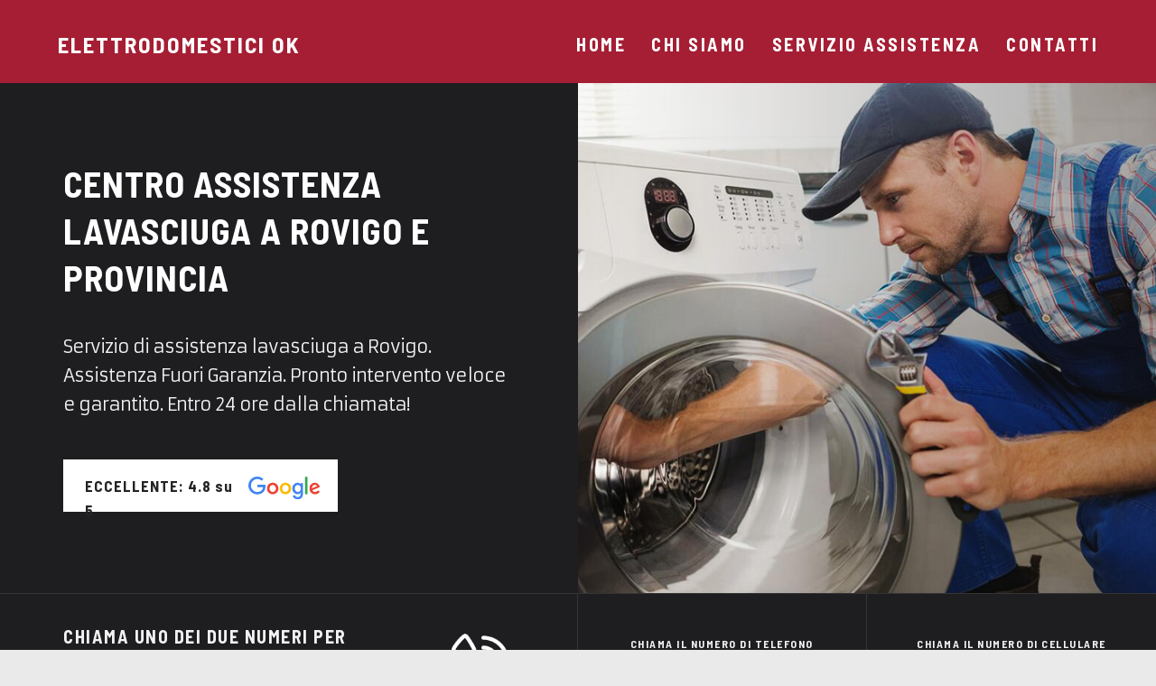

--- FILE ---
content_type: text/html; charset=UTF-8
request_url: https://eokrovigo.it/assistenza-lavasciuga-a-rovigo/
body_size: 21736
content:
<!DOCTYPE html>
<html lang="it-IT" prefix="og: https://ogp.me/ns#">

<head>
	
	<meta charset="UTF-8">
	<meta name="viewport" content="width=device-width, initial-scale=1, minimum-scale=1">
	<meta name="format-detection" content="telephone=no">
	<link rel="profile" href="http://gmpg.org/xfn/11">
		<!-- Google tag (gtag.js) Consent Mode dataLayer added by Site Kit -->
<script id='google_gtagjs-js-consent-mode-data-layer'>
window.dataLayer = window.dataLayer || [];function gtag(){dataLayer.push(arguments);}
gtag('consent', 'default', {"ad_personalization":"denied","ad_storage":"denied","ad_user_data":"denied","analytics_storage":"denied","functionality_storage":"denied","security_storage":"denied","personalization_storage":"denied","region":["AT","BE","BG","CH","CY","CZ","DE","DK","EE","ES","FI","FR","GB","GR","HR","HU","IE","IS","IT","LI","LT","LU","LV","MT","NL","NO","PL","PT","RO","SE","SI","SK"],"wait_for_update":500});
window._googlesitekitConsentCategoryMap = {"statistics":["analytics_storage"],"marketing":["ad_storage","ad_user_data","ad_personalization"],"functional":["functionality_storage","security_storage"],"preferences":["personalization_storage"]};
window._googlesitekitConsents = {"ad_personalization":"denied","ad_storage":"denied","ad_user_data":"denied","analytics_storage":"denied","functionality_storage":"denied","security_storage":"denied","personalization_storage":"denied","region":["AT","BE","BG","CH","CY","CZ","DE","DK","EE","ES","FI","FR","GB","GR","HR","HU","IE","IS","IT","LI","LT","LU","LV","MT","NL","NO","PL","PT","RO","SE","SI","SK"],"wait_for_update":500}</script>
<!-- End Google tag (gtag.js) Consent Mode dataLayer added by Site Kit -->
			
<!-- Search Engine Optimization by Advertiko - https://advertiko.it -->
<title>Assistenza Lavasciuga a Rovigo - Tel: 0425 1818676</title>
<meta name="description" content="Assistenza Lavasciuga a Rovigo. Servizio Assistenza Lavasciuga Rovigo. Tecnici Veloci e Competenti. Pronto Intervento Veloce a Domicilio."/>
<meta name="robots" content="follow, index, max-snippet:-1, max-video-preview:-1, max-image-preview:large"/>
<link rel="canonical" href="https://eokrovigo.it/assistenza-lavasciuga-a-rovigo/" />
<meta property="og:locale" content="it_IT" />
<meta property="og:type" content="article" />
<meta property="og:title" content="Assistenza Lavasciuga a Rovigo - Tel: 0425 1818676" />
<meta property="og:description" content="Assistenza Lavasciuga a Rovigo. Servizio Assistenza Lavasciuga Rovigo. Tecnici Veloci e Competenti. Pronto Intervento Veloce a Domicilio." />
<meta property="og:url" content="https://eokrovigo.it/assistenza-lavasciuga-a-rovigo/" />
<meta property="og:site_name" content="Elettrodomestici Ok" />
<meta property="og:updated_time" content="2023-07-11T09:36:22+02:00" />
<meta property="og:image" content="https://eokrovigo.it/wp-content/uploads/2023/06/eok-social-image.jpg" />
<meta property="og:image:secure_url" content="https://eokrovigo.it/wp-content/uploads/2023/06/eok-social-image.jpg" />
<meta property="og:image:width" content="1200" />
<meta property="og:image:height" content="630" />
<meta property="og:image:alt" content="assistenza lavasciuga a rovigo" />
<meta property="og:image:type" content="image/jpeg" />
<meta name="twitter:card" content="summary_large_image" />
<meta name="twitter:title" content="Assistenza Lavasciuga a Rovigo - Tel: 0425 1818676" />
<meta name="twitter:description" content="Assistenza Lavasciuga a Rovigo. Servizio Assistenza Lavasciuga Rovigo. Tecnici Veloci e Competenti. Pronto Intervento Veloce a Domicilio." />
<meta name="twitter:image" content="https://eokrovigo.it/wp-content/uploads/2023/06/eok-social-image.jpg" />
<meta name="twitter:label1" content="Tempo di lettura" />
<meta name="twitter:data1" content="16 minuti" />
<script type="application/ld+json" class="rank-math-schema-pro">{"@context":"https://schema.org","@graph":[{"@type":["Plumber","Organization"],"@id":"https://eokrovigo.it/#organization","name":"Elettrodomestici Ok","url":"https://eokrovigo.it","openingHours":["Monday,Tuesday,Wednesday,Thursday,Friday,Saturday,Sunday 09:00-17:00"]},{"@type":"WebSite","@id":"https://eokrovigo.it/#website","url":"https://eokrovigo.it","name":"Elettrodomestici Ok","alternateName":"Elettrodomestici Ok","publisher":{"@id":"https://eokrovigo.it/#organization"},"inLanguage":"it-IT"},{"@type":"ImageObject","@id":"https://eokrovigo.it/wp-content/uploads/2023/06/eok-social-image.jpg","url":"https://eokrovigo.it/wp-content/uploads/2023/06/eok-social-image.jpg","width":"1200","height":"630","inLanguage":"it-IT"},{"@type":"BreadcrumbList","@id":"https://eokrovigo.it/assistenza-lavasciuga-a-rovigo/#breadcrumb","itemListElement":[{"@type":"ListItem","position":"1","item":{"@id":"http://192.168.1.129/are","name":"Home"}},{"@type":"ListItem","position":"2","item":{"@id":"https://eokrovigo.it/assistenza-lavasciuga-a-rovigo/","name":"Assistenza Lavasciuga"}}]},{"@type":"WebPage","@id":"https://eokrovigo.it/assistenza-lavasciuga-a-rovigo/#webpage","url":"https://eokrovigo.it/assistenza-lavasciuga-a-rovigo/","name":"Assistenza Lavasciuga a Rovigo - Tel: 0425 1818676","datePublished":"2023-06-25T16:16:16+02:00","dateModified":"2023-07-11T09:36:22+02:00","isPartOf":{"@id":"https://eokrovigo.it/#website"},"primaryImageOfPage":{"@id":"https://eokrovigo.it/wp-content/uploads/2023/06/eok-social-image.jpg"},"inLanguage":"it-IT","breadcrumb":{"@id":"https://eokrovigo.it/assistenza-lavasciuga-a-rovigo/#breadcrumb"}},{"@type":"LocalBusiness","image":"https://eokrovigo.it/wp-content/uploads/2023/06/assistenza-elettrodomestici-schema-image.jpg","priceRange":"\u20ac\u20ac","Telephone":"+3904251666888","name":"Elettrodomestici Ok - Rovigo","logo":"https://eokrovigo.it/wp-content/uploads/2023/06/assistenza-elettrodomestici-schema-logo.jpg","description":"Elettrodomestici Ok - Rovigo. Assistenza Elettrodomestici a Rovigo Riparazioni Elettrodomestici a Rovigo a Domicilio. Tecnici Veloci e Competenti. Pronto Intervento a Domicilio.","openingHours":"Mo, Tu, We, Th, Fr, Sa 07:00-21:00","geo":{"@type":"GeoCoordinates","latitude":"45.070278","longitude":"11.790556"},"url":"https://eokrovigo.it/","contactPoint":{"@type":"ContactPoint","telephone":"+3904251666888","contactType":"Technical Support","email":"info@elettrodomesticiok.it","contactOption":"TollFree","areaServed":["Rovigo"],"availableLanguage":"it"},"address":{"@type":"PostalAddress","addressCountry":"Italia","addressLocality":"Rovigo","addressRegion":"Veneto","postalCode":"45100"},"mainEntityOfPage":{"@id":"https://eokrovigo.it/assistenza-lavasciuga-a-rovigo/#webpage"}}]}</script>
<!-- /Search Engine Optimization by Advertiko - https://advertiko.it -->

<link rel='dns-prefetch' href='//www.googletagmanager.com' />
<link rel='dns-prefetch' href='//fonts.googleapis.com' />
<link rel="alternate" type="application/rss+xml" title="Elettrodomestici Ok &raquo; Feed" href="https://eokrovigo.it/feed/" />
<link rel="alternate" type="application/rss+xml" title="Elettrodomestici Ok &raquo; Feed dei commenti" href="https://eokrovigo.it/comments/feed/" />
<link rel="alternate" title="oEmbed (JSON)" type="application/json+oembed" href="https://eokrovigo.it/wp-json/oembed/1.0/embed?url=https%3A%2F%2Feokrovigo.it%2Fassistenza-lavasciuga-a-rovigo%2F" />
<link rel="alternate" title="oEmbed (XML)" type="text/xml+oembed" href="https://eokrovigo.it/wp-json/oembed/1.0/embed?url=https%3A%2F%2Feokrovigo.it%2Fassistenza-lavasciuga-a-rovigo%2F&#038;format=xml" />
<style id='wp-img-auto-sizes-contain-inline-css' type='text/css'>
img:is([sizes=auto i],[sizes^="auto," i]){contain-intrinsic-size:3000px 1500px}
/*# sourceURL=wp-img-auto-sizes-contain-inline-css */
</style>
<style id='wp-emoji-styles-inline-css' type='text/css'>

	img.wp-smiley, img.emoji {
		display: inline !important;
		border: none !important;
		box-shadow: none !important;
		height: 1em !important;
		width: 1em !important;
		margin: 0 0.07em !important;
		vertical-align: -0.1em !important;
		background: none !important;
		padding: 0 !important;
	}
/*# sourceURL=wp-emoji-styles-inline-css */
</style>
<style id='wp-block-library-inline-css' type='text/css'>
:root{--wp-block-synced-color:#7a00df;--wp-block-synced-color--rgb:122,0,223;--wp-bound-block-color:var(--wp-block-synced-color);--wp-editor-canvas-background:#ddd;--wp-admin-theme-color:#007cba;--wp-admin-theme-color--rgb:0,124,186;--wp-admin-theme-color-darker-10:#006ba1;--wp-admin-theme-color-darker-10--rgb:0,107,160.5;--wp-admin-theme-color-darker-20:#005a87;--wp-admin-theme-color-darker-20--rgb:0,90,135;--wp-admin-border-width-focus:2px}@media (min-resolution:192dpi){:root{--wp-admin-border-width-focus:1.5px}}.wp-element-button{cursor:pointer}:root .has-very-light-gray-background-color{background-color:#eee}:root .has-very-dark-gray-background-color{background-color:#313131}:root .has-very-light-gray-color{color:#eee}:root .has-very-dark-gray-color{color:#313131}:root .has-vivid-green-cyan-to-vivid-cyan-blue-gradient-background{background:linear-gradient(135deg,#00d084,#0693e3)}:root .has-purple-crush-gradient-background{background:linear-gradient(135deg,#34e2e4,#4721fb 50%,#ab1dfe)}:root .has-hazy-dawn-gradient-background{background:linear-gradient(135deg,#faaca8,#dad0ec)}:root .has-subdued-olive-gradient-background{background:linear-gradient(135deg,#fafae1,#67a671)}:root .has-atomic-cream-gradient-background{background:linear-gradient(135deg,#fdd79a,#004a59)}:root .has-nightshade-gradient-background{background:linear-gradient(135deg,#330968,#31cdcf)}:root .has-midnight-gradient-background{background:linear-gradient(135deg,#020381,#2874fc)}:root{--wp--preset--font-size--normal:16px;--wp--preset--font-size--huge:42px}.has-regular-font-size{font-size:1em}.has-larger-font-size{font-size:2.625em}.has-normal-font-size{font-size:var(--wp--preset--font-size--normal)}.has-huge-font-size{font-size:var(--wp--preset--font-size--huge)}.has-text-align-center{text-align:center}.has-text-align-left{text-align:left}.has-text-align-right{text-align:right}.has-fit-text{white-space:nowrap!important}#end-resizable-editor-section{display:none}.aligncenter{clear:both}.items-justified-left{justify-content:flex-start}.items-justified-center{justify-content:center}.items-justified-right{justify-content:flex-end}.items-justified-space-between{justify-content:space-between}.screen-reader-text{border:0;clip-path:inset(50%);height:1px;margin:-1px;overflow:hidden;padding:0;position:absolute;width:1px;word-wrap:normal!important}.screen-reader-text:focus{background-color:#ddd;clip-path:none;color:#444;display:block;font-size:1em;height:auto;left:5px;line-height:normal;padding:15px 23px 14px;text-decoration:none;top:5px;width:auto;z-index:100000}html :where(.has-border-color){border-style:solid}html :where([style*=border-top-color]){border-top-style:solid}html :where([style*=border-right-color]){border-right-style:solid}html :where([style*=border-bottom-color]){border-bottom-style:solid}html :where([style*=border-left-color]){border-left-style:solid}html :where([style*=border-width]){border-style:solid}html :where([style*=border-top-width]){border-top-style:solid}html :where([style*=border-right-width]){border-right-style:solid}html :where([style*=border-bottom-width]){border-bottom-style:solid}html :where([style*=border-left-width]){border-left-style:solid}html :where(img[class*=wp-image-]){height:auto;max-width:100%}:where(figure){margin:0 0 1em}html :where(.is-position-sticky){--wp-admin--admin-bar--position-offset:var(--wp-admin--admin-bar--height,0px)}@media screen and (max-width:600px){html :where(.is-position-sticky){--wp-admin--admin-bar--position-offset:0px}}

/*# sourceURL=wp-block-library-inline-css */
</style><style id='global-styles-inline-css' type='text/css'>
:root{--wp--preset--aspect-ratio--square: 1;--wp--preset--aspect-ratio--4-3: 4/3;--wp--preset--aspect-ratio--3-4: 3/4;--wp--preset--aspect-ratio--3-2: 3/2;--wp--preset--aspect-ratio--2-3: 2/3;--wp--preset--aspect-ratio--16-9: 16/9;--wp--preset--aspect-ratio--9-16: 9/16;--wp--preset--color--black: #000000;--wp--preset--color--cyan-bluish-gray: #abb8c3;--wp--preset--color--white: #ffffff;--wp--preset--color--pale-pink: #f78da7;--wp--preset--color--vivid-red: #cf2e2e;--wp--preset--color--luminous-vivid-orange: #ff6900;--wp--preset--color--luminous-vivid-amber: #fcb900;--wp--preset--color--light-green-cyan: #7bdcb5;--wp--preset--color--vivid-green-cyan: #00d084;--wp--preset--color--pale-cyan-blue: #8ed1fc;--wp--preset--color--vivid-cyan-blue: #0693e3;--wp--preset--color--vivid-purple: #9b51e0;--wp--preset--color--neve-link-color: var(--nv-primary-accent);--wp--preset--color--neve-link-hover-color: var(--nv-secondary-accent);--wp--preset--color--nv-site-bg: var(--nv-site-bg);--wp--preset--color--nv-light-bg: var(--nv-light-bg);--wp--preset--color--nv-dark-bg: var(--nv-dark-bg);--wp--preset--color--neve-text-color: var(--nv-text-color);--wp--preset--color--nv-text-dark-bg: var(--nv-text-dark-bg);--wp--preset--color--nv-c-1: var(--nv-c-1);--wp--preset--color--nv-c-2: var(--nv-c-2);--wp--preset--gradient--vivid-cyan-blue-to-vivid-purple: linear-gradient(135deg,rgb(6,147,227) 0%,rgb(155,81,224) 100%);--wp--preset--gradient--light-green-cyan-to-vivid-green-cyan: linear-gradient(135deg,rgb(122,220,180) 0%,rgb(0,208,130) 100%);--wp--preset--gradient--luminous-vivid-amber-to-luminous-vivid-orange: linear-gradient(135deg,rgb(252,185,0) 0%,rgb(255,105,0) 100%);--wp--preset--gradient--luminous-vivid-orange-to-vivid-red: linear-gradient(135deg,rgb(255,105,0) 0%,rgb(207,46,46) 100%);--wp--preset--gradient--very-light-gray-to-cyan-bluish-gray: linear-gradient(135deg,rgb(238,238,238) 0%,rgb(169,184,195) 100%);--wp--preset--gradient--cool-to-warm-spectrum: linear-gradient(135deg,rgb(74,234,220) 0%,rgb(151,120,209) 20%,rgb(207,42,186) 40%,rgb(238,44,130) 60%,rgb(251,105,98) 80%,rgb(254,248,76) 100%);--wp--preset--gradient--blush-light-purple: linear-gradient(135deg,rgb(255,206,236) 0%,rgb(152,150,240) 100%);--wp--preset--gradient--blush-bordeaux: linear-gradient(135deg,rgb(254,205,165) 0%,rgb(254,45,45) 50%,rgb(107,0,62) 100%);--wp--preset--gradient--luminous-dusk: linear-gradient(135deg,rgb(255,203,112) 0%,rgb(199,81,192) 50%,rgb(65,88,208) 100%);--wp--preset--gradient--pale-ocean: linear-gradient(135deg,rgb(255,245,203) 0%,rgb(182,227,212) 50%,rgb(51,167,181) 100%);--wp--preset--gradient--electric-grass: linear-gradient(135deg,rgb(202,248,128) 0%,rgb(113,206,126) 100%);--wp--preset--gradient--midnight: linear-gradient(135deg,rgb(2,3,129) 0%,rgb(40,116,252) 100%);--wp--preset--font-size--small: 13px;--wp--preset--font-size--medium: 20px;--wp--preset--font-size--large: 36px;--wp--preset--font-size--x-large: 42px;--wp--preset--spacing--20: 0.44rem;--wp--preset--spacing--30: 0.67rem;--wp--preset--spacing--40: 1rem;--wp--preset--spacing--50: 1.5rem;--wp--preset--spacing--60: 2.25rem;--wp--preset--spacing--70: 3.38rem;--wp--preset--spacing--80: 5.06rem;--wp--preset--shadow--natural: 6px 6px 9px rgba(0, 0, 0, 0.2);--wp--preset--shadow--deep: 12px 12px 50px rgba(0, 0, 0, 0.4);--wp--preset--shadow--sharp: 6px 6px 0px rgba(0, 0, 0, 0.2);--wp--preset--shadow--outlined: 6px 6px 0px -3px rgb(255, 255, 255), 6px 6px rgb(0, 0, 0);--wp--preset--shadow--crisp: 6px 6px 0px rgb(0, 0, 0);}:where(.is-layout-flex){gap: 0.5em;}:where(.is-layout-grid){gap: 0.5em;}body .is-layout-flex{display: flex;}.is-layout-flex{flex-wrap: wrap;align-items: center;}.is-layout-flex > :is(*, div){margin: 0;}body .is-layout-grid{display: grid;}.is-layout-grid > :is(*, div){margin: 0;}:where(.wp-block-columns.is-layout-flex){gap: 2em;}:where(.wp-block-columns.is-layout-grid){gap: 2em;}:where(.wp-block-post-template.is-layout-flex){gap: 1.25em;}:where(.wp-block-post-template.is-layout-grid){gap: 1.25em;}.has-black-color{color: var(--wp--preset--color--black) !important;}.has-cyan-bluish-gray-color{color: var(--wp--preset--color--cyan-bluish-gray) !important;}.has-white-color{color: var(--wp--preset--color--white) !important;}.has-pale-pink-color{color: var(--wp--preset--color--pale-pink) !important;}.has-vivid-red-color{color: var(--wp--preset--color--vivid-red) !important;}.has-luminous-vivid-orange-color{color: var(--wp--preset--color--luminous-vivid-orange) !important;}.has-luminous-vivid-amber-color{color: var(--wp--preset--color--luminous-vivid-amber) !important;}.has-light-green-cyan-color{color: var(--wp--preset--color--light-green-cyan) !important;}.has-vivid-green-cyan-color{color: var(--wp--preset--color--vivid-green-cyan) !important;}.has-pale-cyan-blue-color{color: var(--wp--preset--color--pale-cyan-blue) !important;}.has-vivid-cyan-blue-color{color: var(--wp--preset--color--vivid-cyan-blue) !important;}.has-vivid-purple-color{color: var(--wp--preset--color--vivid-purple) !important;}.has-black-background-color{background-color: var(--wp--preset--color--black) !important;}.has-cyan-bluish-gray-background-color{background-color: var(--wp--preset--color--cyan-bluish-gray) !important;}.has-white-background-color{background-color: var(--wp--preset--color--white) !important;}.has-pale-pink-background-color{background-color: var(--wp--preset--color--pale-pink) !important;}.has-vivid-red-background-color{background-color: var(--wp--preset--color--vivid-red) !important;}.has-luminous-vivid-orange-background-color{background-color: var(--wp--preset--color--luminous-vivid-orange) !important;}.has-luminous-vivid-amber-background-color{background-color: var(--wp--preset--color--luminous-vivid-amber) !important;}.has-light-green-cyan-background-color{background-color: var(--wp--preset--color--light-green-cyan) !important;}.has-vivid-green-cyan-background-color{background-color: var(--wp--preset--color--vivid-green-cyan) !important;}.has-pale-cyan-blue-background-color{background-color: var(--wp--preset--color--pale-cyan-blue) !important;}.has-vivid-cyan-blue-background-color{background-color: var(--wp--preset--color--vivid-cyan-blue) !important;}.has-vivid-purple-background-color{background-color: var(--wp--preset--color--vivid-purple) !important;}.has-black-border-color{border-color: var(--wp--preset--color--black) !important;}.has-cyan-bluish-gray-border-color{border-color: var(--wp--preset--color--cyan-bluish-gray) !important;}.has-white-border-color{border-color: var(--wp--preset--color--white) !important;}.has-pale-pink-border-color{border-color: var(--wp--preset--color--pale-pink) !important;}.has-vivid-red-border-color{border-color: var(--wp--preset--color--vivid-red) !important;}.has-luminous-vivid-orange-border-color{border-color: var(--wp--preset--color--luminous-vivid-orange) !important;}.has-luminous-vivid-amber-border-color{border-color: var(--wp--preset--color--luminous-vivid-amber) !important;}.has-light-green-cyan-border-color{border-color: var(--wp--preset--color--light-green-cyan) !important;}.has-vivid-green-cyan-border-color{border-color: var(--wp--preset--color--vivid-green-cyan) !important;}.has-pale-cyan-blue-border-color{border-color: var(--wp--preset--color--pale-cyan-blue) !important;}.has-vivid-cyan-blue-border-color{border-color: var(--wp--preset--color--vivid-cyan-blue) !important;}.has-vivid-purple-border-color{border-color: var(--wp--preset--color--vivid-purple) !important;}.has-vivid-cyan-blue-to-vivid-purple-gradient-background{background: var(--wp--preset--gradient--vivid-cyan-blue-to-vivid-purple) !important;}.has-light-green-cyan-to-vivid-green-cyan-gradient-background{background: var(--wp--preset--gradient--light-green-cyan-to-vivid-green-cyan) !important;}.has-luminous-vivid-amber-to-luminous-vivid-orange-gradient-background{background: var(--wp--preset--gradient--luminous-vivid-amber-to-luminous-vivid-orange) !important;}.has-luminous-vivid-orange-to-vivid-red-gradient-background{background: var(--wp--preset--gradient--luminous-vivid-orange-to-vivid-red) !important;}.has-very-light-gray-to-cyan-bluish-gray-gradient-background{background: var(--wp--preset--gradient--very-light-gray-to-cyan-bluish-gray) !important;}.has-cool-to-warm-spectrum-gradient-background{background: var(--wp--preset--gradient--cool-to-warm-spectrum) !important;}.has-blush-light-purple-gradient-background{background: var(--wp--preset--gradient--blush-light-purple) !important;}.has-blush-bordeaux-gradient-background{background: var(--wp--preset--gradient--blush-bordeaux) !important;}.has-luminous-dusk-gradient-background{background: var(--wp--preset--gradient--luminous-dusk) !important;}.has-pale-ocean-gradient-background{background: var(--wp--preset--gradient--pale-ocean) !important;}.has-electric-grass-gradient-background{background: var(--wp--preset--gradient--electric-grass) !important;}.has-midnight-gradient-background{background: var(--wp--preset--gradient--midnight) !important;}.has-small-font-size{font-size: var(--wp--preset--font-size--small) !important;}.has-medium-font-size{font-size: var(--wp--preset--font-size--medium) !important;}.has-large-font-size{font-size: var(--wp--preset--font-size--large) !important;}.has-x-large-font-size{font-size: var(--wp--preset--font-size--x-large) !important;}
/*# sourceURL=global-styles-inline-css */
</style>

<style id='classic-theme-styles-inline-css' type='text/css'>
/*! This file is auto-generated */
.wp-block-button__link{color:#fff;background-color:#32373c;border-radius:9999px;box-shadow:none;text-decoration:none;padding:calc(.667em + 2px) calc(1.333em + 2px);font-size:1.125em}.wp-block-file__button{background:#32373c;color:#fff;text-decoration:none}
/*# sourceURL=/wp-includes/css/classic-themes.min.css */
</style>
<link data-minify="1" rel='stylesheet' id='sp-ea-font-awesome-css' href='https://eokrovigo.it/wp-content/cache/min/1/wp-content/plugins/accordion/public/assets/css/font-awesome.min.css?ver=1764596837' type='text/css' media='all' />
<link data-minify="1" rel='stylesheet' id='sp-ea-style-css' href='https://eokrovigo.it/wp-content/cache/min/1/wp-content/plugins/accordion/public/assets/css/ea-style.css?ver=1764596837' type='text/css' media='all' />
<style id='sp-ea-style-inline-css' type='text/css'>
#sp-ea-2242 .spcollapsing { height: 0; overflow: hidden; transition-property: height;transition-duration: 500ms;} .sp-easy-accordion iframe {width: 100%;}#sp-ea-2242.sp-easy-accordion>.sp-ea-single {border: 0px solid #e2e2e2; }#sp-ea-2242.sp-easy-accordion>.sp-ea-single>.ea-header a {color: #444;}#sp-ea-2242.sp-easy-accordion>.sp-ea-single>.sp-collapse>.ea-body {background: #fff; color: #444;}#sp-ea-2242.sp-easy-accordion>.sp-ea-single {background: #a51e34;}#sp-ea-2242.sp-easy-accordion>.sp-ea-single>.ea-header a .ea-expand-icon.fa { float: right; color: #ffffff;font-size: 16px;}#sp-ea-2242.sp-easy-accordion>.sp-ea-single>.ea-header a .ea-expand-icon.fa {margin-right: 0;}
/*# sourceURL=sp-ea-style-inline-css */
</style>
<link data-minify="1" rel='stylesheet' id='CNACB_styles-css' href='https://eokrovigo.it/wp-content/cache/min/1/wp-content/plugins/call-now/css/styles.css?ver=1764596837' type='text/css' media='all' />
<link data-minify="1" rel='stylesheet' id='bootstrap-icons-css' href='https://eokrovigo.it/wp-content/cache/min/1/wp-content/plugins/call-now/css/bootstrap-icons.min.css?ver=1764596838' type='text/css' media='all' />
<link rel='stylesheet' id='neve-style-css' href='https://eokrovigo.it/wp-content/themes/neve/style-main-new.min.css?ver=3.5.7' type='text/css' media='all' />
<style id='neve-style-inline-css' type='text/css'>
.nv-meta-list li.meta:not(:last-child):after { content:"/" }.nv-meta-list .no-mobile{
			display:none;
		}.nv-meta-list li.last::after{
			content: ""!important;
		}@media (min-width: 769px) {
			.nv-meta-list .no-mobile {
				display: inline-block;
			}
			.nv-meta-list li.last:not(:last-child)::after {
		 		content: "/" !important;
			}
		}
.nav-ul .sub-menu li {border-style: var(--itembstyle);}
 :root{ --container: 748px;--postwidth:100%; --primarybtnbg: var(--nv-primary-accent); --primarybtnhoverbg: var(--nv-primary-accent); --primarybtncolor: #fff; --secondarybtncolor: var(--nv-primary-accent); --primarybtnhovercolor: #fff; --secondarybtnhovercolor: var(--nv-primary-accent);--primarybtnborderradius:3px;--secondarybtnborderradius:3px;--secondarybtnborderwidth:3px;--btnpadding:13px 15px;--primarybtnpadding:13px 15px;--secondarybtnpadding:10px 12px; --bodyfontfamily: Armata; --bodyfontsize: 15px; --bodylineheight: 1.6em; --bodyletterspacing: 0px; --bodyfontweight: 400; --bodytexttransform: none; --headingsfontfamily: "Barlow Semi Condensed"; --h1fontsize: 36px; --h1fontweight: 700; --h1lineheight: 1.2em; --h1letterspacing: 0px; --h1texttransform: uppercase; --h2fontsize: 28px; --h2fontweight: 700; --h2lineheight: 1.3em; --h2letterspacing: 0px; --h2texttransform: uppercase; --h3fontsize: 24px; --h3fontweight: 700; --h3lineheight: 1.4em; --h3letterspacing: 0px; --h3texttransform: uppercase; --h4fontsize: 20px; --h4fontweight: 700; --h4lineheight: 1.6em; --h4letterspacing: 0px; --h4texttransform: uppercase; --h5fontsize: 16px; --h5fontweight: 700; --h5lineheight: 1.6em; --h5letterspacing: 0px; --h5texttransform: uppercase; --h6fontsize: 14px; --h6fontweight: 700; --h6lineheight: 1.6em; --h6letterspacing: 0px; --h6texttransform: uppercase;--formfieldborderwidth:2px;--formfieldborderradius:3px; --formfieldbgcolor: var(--nv-site-bg); --formfieldbordercolor: #dddddd; --formfieldcolor: var(--nv-text-color);--formfieldpadding:10px 12px; } .single-post-container .alignfull > [class*="__inner-container"], .single-post-container .alignwide > [class*="__inner-container"]{ max-width:718px } .nv-meta-list{ --avatarsize: 20px; } .single .nv-meta-list{ --avatarsize: 20px; } .nv-post-cover{ --height: 250px;--padding:40px 15px;--justify: flex-start; --textalign: left; --valign: center; } .nv-post-cover .nv-title-meta-wrap, .nv-page-title-wrap, .entry-header{ --textalign: left; } .nv-is-boxed.nv-title-meta-wrap{ --padding:40px 15px; --bgcolor: var(--nv-dark-bg); } .nv-overlay{ --opacity: 50; --blendmode: normal; } .nv-is-boxed.nv-comments-wrap{ --padding:20px; } .nv-is-boxed.comment-respond{ --padding:20px; } .global-styled{ --bgcolor: var(--nv-site-bg); } .header-top{ --rowbcolor: var(--nv-light-bg); --color: var(--nv-text-color); --bgcolor: var(--nv-site-bg); } .header-main{ --rowbcolor: var(--nv-light-bg); --color: var(--nv-text-color); --bgcolor: #ffffff; } .header-bottom{ --rowbcolor: var(--nv-light-bg); --color: var(--nv-text-color); --bgcolor: var(--nv-site-bg); } .header-menu-sidebar-bg{ --justify: center; --textalign: center;--flexg: 0;--wrapdropdownwidth: calc( 100% + 44px ); --color: var(--nv-text-color); --bgcolor: var(--nv-site-bg); } .builder-item--logo{ --maxwidth: 120px;--padding:10px 0;--margin:0; --textalign: left;--justify: flex-start; } .builder-item--nav-icon,.header-menu-sidebar .close-sidebar-panel .navbar-toggle{ --borderradius:0;--borderwidth:1px; } .builder-item--nav-icon{ --label-margin:0 5px 0 0;;--padding:10px 15px;--margin:0; } .builder-item--primary-menu{ --hovercolor: var(--nv-secondary-accent); --hovertextcolor: var(--nv-text-color); --activecolor: var(--nv-primary-accent); --spacing: 10px; --height: 10px;--padding:0;--margin:0; --fontsize: 1em; --lineheight: 1.6; --letterspacing: 0px; --fontweight: 500; --texttransform: none; --iconsize: 1em; } .builder-item--primary-menu .sub-menu{ --justify: center; --bstyle: none; --itembstyle: none; } .hfg-is-group.has-primary-menu .inherit-ff{ --inheritedfw: 500; } .builder-item--secondary-menu{ --hovercolor: var(--nv-secondary-accent); --spacing: 20px; --height: 25px;--padding:0;--margin:0; --fontsize: 1em; --lineheight: 1.6; --letterspacing: 0px; --fontweight: 500; --texttransform: none; --iconsize: 1em; } .hfg-is-group.has-secondary-menu .inherit-ff{ --inheritedfw: 500; } .footer-top-inner .row{ grid-template-columns:1fr 1fr 1fr; --valign: flex-start; } .footer-top{ --rowbcolor: var(--nv-light-bg); --color: var(--nv-text-color); --bgcolor: var(--nv-site-bg); } .footer-main-inner .row{ grid-template-columns:1fr 3fr 1fr; --valign: flex-start; } .footer-main{ --rowbcolor: var(--nv-light-bg); --color: var(--nv-text-color); --bgcolor: var(--nv-site-bg); } .footer-bottom-inner .row{ grid-template-columns:1fr 3fr 1fr; --valign: flex-start; } .footer-bottom{ --rowbcolor: var(--nv-light-bg); --color: var(--nv-text-dark-bg); --bgcolor: #1e1e21; } .builder-item--footer_copyright{ --padding:0;--margin:0; --fontsize: 1em; --lineheight: 1.6; --letterspacing: 0px; --fontweight: 500; --texttransform: none; --iconsize: 1em; --textalign: center;--justify: center; } .page_header-top{ --rowbcolor: var(--nv-light-bg); --color: var(--nv-text-color); --bgcolor: var(--nv-site-bg); } .page_header-bottom{ --rowbcolor: var(--nv-light-bg); --color: var(--nv-text-color); --bgcolor: var(--nv-site-bg); } @media(min-width: 576px){ :root{ --container: 992px;--postwidth:50%;--btnpadding:13px 15px;--primarybtnpadding:13px 15px;--secondarybtnpadding:10px 12px; --bodyfontsize: 16px; --bodylineheight: 1.6em; --bodyletterspacing: 0px; --h1fontsize: 38px; --h1lineheight: 1.2em; --h1letterspacing: 0.5px; --h2fontsize: 28px; --h2lineheight: 1.3em; --h2letterspacing: 0.5px; --h3fontsize: 28px; --h3lineheight: 1.3em; --h3letterspacing: 0.5px; --h4fontsize: 28px; --h4lineheight: 1.3em; --h4letterspacing: 0.5px; --h5fontsize: 28px; --h5lineheight: 1.3em; --h5letterspacing: 0.5px; --h6fontsize: 28px; --h6lineheight: 1.3em; --h6letterspacing: 0.5px; } .single-post-container .alignfull > [class*="__inner-container"], .single-post-container .alignwide > [class*="__inner-container"]{ max-width:962px } .nv-meta-list{ --avatarsize: 20px; } .single .nv-meta-list{ --avatarsize: 20px; } .nv-post-cover{ --height: 320px;--padding:60px 30px;--justify: flex-start; --textalign: left; --valign: center; } .nv-post-cover .nv-title-meta-wrap, .nv-page-title-wrap, .entry-header{ --textalign: left; } .nv-is-boxed.nv-title-meta-wrap{ --padding:60px 30px; } .nv-is-boxed.nv-comments-wrap{ --padding:30px; } .nv-is-boxed.comment-respond{ --padding:30px; } .header-menu-sidebar-bg{ --justify: center; --textalign: center;--flexg: 0;--wrapdropdownwidth: calc( 100% + 44px ); } .builder-item--logo{ --maxwidth: 120px;--padding:10px 0;--margin:0; --textalign: left;--justify: flex-start; } .builder-item--nav-icon{ --label-margin:0 5px 0 0;;--padding:0;--margin:0; } .builder-item--primary-menu{ --spacing: 20px; --height: 25px;--padding:0;--margin:0; --fontsize: 1em; --lineheight: 1.6; --letterspacing: 0px; --iconsize: 1em; } .builder-item--primary-menu .sub-menu{ --justify: left; } .builder-item--secondary-menu{ --spacing: 20px; --height: 25px;--padding:0;--margin:0; --fontsize: 1em; --lineheight: 1.6; --letterspacing: 0px; --iconsize: 1em; } .builder-item--footer_copyright{ --padding:0;--margin:0; --fontsize: 1em; --lineheight: 1.6; --letterspacing: 0px; --iconsize: 1em; --textalign: center;--justify: center; } }@media(min-width: 960px){ :root{ --container: 1280px;--postwidth:33.333333333333%;--btnpadding:13px 15px;--primarybtnpadding:13px 15px;--secondarybtnpadding:10px 12px; --bodyfontsize: 16px; --bodylineheight: 1.7em; --bodyletterspacing: -0.6px; --h1fontsize: 040px; --h1lineheight: 1.3em; --h1letterspacing: 1px; --h2fontsize: 25px; --h2lineheight: 1.2em; --h2letterspacing: 0.5px; --h3fontsize: 25px; --h3lineheight: 1.2em; --h3letterspacing: 0.5px; --h4fontsize: 25px; --h4lineheight: 1.2em; --h4letterspacing: 0.5px; --h5fontsize: 25px; --h5lineheight: 1.2em; --h5letterspacing: 0.5px; --h6fontsize: 25px; --h6lineheight: 1.2em; --h6letterspacing: 0.5px; } body:not(.single):not(.archive):not(.blog):not(.search):not(.error404) .neve-main > .container .col, body.post-type-archive-course .neve-main > .container .col, body.post-type-archive-llms_membership .neve-main > .container .col{ max-width: 100%; } body:not(.single):not(.archive):not(.blog):not(.search):not(.error404) .nv-sidebar-wrap, body.post-type-archive-course .nv-sidebar-wrap, body.post-type-archive-llms_membership .nv-sidebar-wrap{ max-width: 0%; } .neve-main > .archive-container .nv-index-posts.col{ max-width: 100%; } .neve-main > .archive-container .nv-sidebar-wrap{ max-width: 0%; } .neve-main > .single-post-container .nv-single-post-wrap.col{ max-width: 70%; } .single-post-container .alignfull > [class*="__inner-container"], .single-post-container .alignwide > [class*="__inner-container"]{ max-width:866px } .container-fluid.single-post-container .alignfull > [class*="__inner-container"], .container-fluid.single-post-container .alignwide > [class*="__inner-container"]{ max-width:calc(70% + 15px) } .neve-main > .single-post-container .nv-sidebar-wrap{ max-width: 30%; } .nv-meta-list{ --avatarsize: 20px; } .single .nv-meta-list{ --avatarsize: 20px; } .nv-post-cover{ --height: 400px;--padding:60px 40px;--justify: flex-start; --textalign: left; --valign: center; } .nv-post-cover .nv-title-meta-wrap, .nv-page-title-wrap, .entry-header{ --textalign: left; } .nv-is-boxed.nv-title-meta-wrap{ --padding:60px 40px; } .nv-is-boxed.nv-comments-wrap{ --padding:40px; } .nv-is-boxed.comment-respond{ --padding:40px; } .header-menu-sidebar-bg{ --justify: flex-start; --textalign: left;--flexg: 1;--wrapdropdownwidth: auto; } .builder-item--logo{ --maxwidth: 120px;--padding:10px 0;--margin:0; --textalign: left;--justify: flex-start; } .builder-item--nav-icon{ --label-margin:0 5px 0 0;;--padding:10px 15px;--margin:0; } .builder-item--primary-menu{ --spacing: 20px; --height: 25px;--padding:0;--margin:0; --fontsize: 1em; --lineheight: 1.6; --letterspacing: 0px; --iconsize: 1em; } .builder-item--secondary-menu{ --spacing: 20px; --height: 25px;--padding:0;--margin:0; --fontsize: 1em; --lineheight: 1.6; --letterspacing: 0px; --iconsize: 1em; } .builder-item--footer_copyright{ --padding:0;--margin:0; --fontsize: 1em; --lineheight: 1.6; --letterspacing: 0px; --iconsize: 1em; --textalign: center;--justify: center; } }:root{--nv-primary-accent:#a7182e;--nv-secondary-accent:#c53349;--nv-site-bg:#eaeaea;--nv-light-bg:#f4f5f7;--nv-dark-bg:#e0dbdb;--nv-text-color:#242424;--nv-text-dark-bg:#ffffff;--nv-c-1:#9463ae;--nv-c-2:#be574b;--nv-fallback-ff:Arial, Helvetica, sans-serif;}
/*# sourceURL=neve-style-inline-css */
</style>
<link rel='stylesheet' id='neve-blog-pro-css' href='https://eokrovigo.it/wp-content/plugins/neve-pro-addon/includes/modules/blog_pro/assets/style.min.css?ver=2.5.4' type='text/css' media='all' />
<link data-minify="1" rel='stylesheet' id='js_composer_front-css' href='https://eokrovigo.it/wp-content/cache/min/1/wp-content/plugins/js_composer/assets/css/js_composer.min.css?ver=1764596838' type='text/css' media='all' />
<link rel='stylesheet' id='neve-google-font-armata-css' href='//fonts.googleapis.com/css?family=Armata%3A400%2C500&#038;display=swap&#038;ver=3.5.7' type='text/css' media='all' />
<link rel='stylesheet' id='neve-google-font-barlow-semi-condensed-css' href='//fonts.googleapis.com/css?family=Barlow+Semi+Condensed%3A400%2C700&#038;display=swap&#038;ver=3.5.7' type='text/css' media='all' />
<link rel='stylesheet' id='hfg_module-css' href='https://eokrovigo.it/wp-content/plugins/neve-pro-addon/includes/modules/header_footer_grid/assets/style.min.css?ver=2.5.4' type='text/css' media='all' />
<script type="text/javascript" src="https://eokrovigo.it/wp-includes/js/jquery/jquery.min.js?ver=3.7.1" id="jquery-core-js"></script>
<script type="text/javascript" src="https://eokrovigo.it/wp-includes/js/jquery/jquery-migrate.min.js?ver=3.4.1" id="jquery-migrate-js"></script>

<!-- Snippet del tag Google (gtag.js) aggiunto da Site Kit -->

<!-- Snippet Google Analytics aggiunto da Site Kit -->
<script type="text/javascript" src="https://www.googletagmanager.com/gtag/js?id=GT-TX2C265V" id="google_gtagjs-js" async></script>
<script type="text/javascript" id="google_gtagjs-js-after">
/* <![CDATA[ */
window.dataLayer = window.dataLayer || [];function gtag(){dataLayer.push(arguments);}
gtag("set","linker",{"domains":["eokrovigo.it"]});
gtag("js", new Date());
gtag("set", "developer_id.dZTNiMT", true);
gtag("config", "GT-TX2C265V");
 window._googlesitekit = window._googlesitekit || {}; window._googlesitekit.throttledEvents = []; window._googlesitekit.gtagEvent = (name, data) => { var key = JSON.stringify( { name, data } ); if ( !! window._googlesitekit.throttledEvents[ key ] ) { return; } window._googlesitekit.throttledEvents[ key ] = true; setTimeout( () => { delete window._googlesitekit.throttledEvents[ key ]; }, 5 ); gtag( "event", name, { ...data, event_source: "site-kit" } ); } 
//# sourceURL=google_gtagjs-js-after
/* ]]> */
</script>

<!-- Snippet del tag Google (gtag.js) finale aggiunto da Site Kit -->
<link rel="https://api.w.org/" href="https://eokrovigo.it/wp-json/" /><link rel="alternate" title="JSON" type="application/json" href="https://eokrovigo.it/wp-json/wp/v2/pages/1743" /><link rel="EditURI" type="application/rsd+xml" title="RSD" href="https://eokrovigo.it/xmlrpc.php?rsd" />
<link rel='shortlink' href='https://eokrovigo.it/?p=1743' />
<meta name="generator" content="Site Kit by Google 1.139.0" /><style>.apjtempswal{display:none!important;}</style><meta name="google-site-verification" content="9tzqnvOH23S9NRGbr22uweXYZhOl_v8jqNnrrBgJP4w">
<!-- Snippet Google Tag Manager aggiunto da Site Kit -->
<script type="text/javascript">
/* <![CDATA[ */

			( function( w, d, s, l, i ) {
				w[l] = w[l] || [];
				w[l].push( {'gtm.start': new Date().getTime(), event: 'gtm.js'} );
				var f = d.getElementsByTagName( s )[0],
					j = d.createElement( s ), dl = l != 'dataLayer' ? '&l=' + l : '';
				j.async = true;
				j.src = 'https://www.googletagmanager.com/gtm.js?id=' + i + dl;
				f.parentNode.insertBefore( j, f );
			} )( window, document, 'script', 'dataLayer', 'GTM-PRXG3QPS' );
			
/* ]]> */
</script>

<!-- Termina lo snippet Google Tag Manager aggiunto da Site Kit -->
<link rel="icon" href="https://eokrovigo.it/wp-content/uploads/2023/06/cropped-favicon-32x32.png" sizes="32x32" />
<link rel="icon" href="https://eokrovigo.it/wp-content/uploads/2023/06/cropped-favicon-192x192.png" sizes="192x192" />
<link rel="apple-touch-icon" href="https://eokrovigo.it/wp-content/uploads/2023/06/cropped-favicon-180x180.png" />
<meta name="msapplication-TileImage" content="https://eokrovigo.it/wp-content/uploads/2023/06/cropped-favicon-270x270.png" />
<style type="text/css" data-type="vc_shortcodes-custom-css">.vc_custom_1686990342084{background-position: center !important;background-repeat: no-repeat !important;background-size: cover !important;}.vc_custom_1687250986771{background-position: center !important;background-repeat: no-repeat !important;background-size: cover !important;}.vc_custom_1682065638165{margin-top: 0px !important;padding-top: 0px !important;}.vc_custom_1687337527486{margin-top: 0px !important;margin-right: 0px !important;margin-bottom: 0px !important;margin-left: 0px !important;padding-top: 0px !important;padding-right: 0px !important;padding-bottom: 0px !important;padding-left: 0px !important;background-position: center !important;background-repeat: no-repeat !important;background-size: cover !important;}.vc_custom_1687248078076{padding-top: 0px !important;padding-right: 0px !important;padding-bottom: 0px !important;padding-left: 0px !important;}.vc_custom_1687772217853{margin-top: 0px !important;margin-right: 0px !important;margin-bottom: 0px !important;margin-left: 0px !important;padding-top: 0px !important;padding-right: 0px !important;padding-bottom: 0px !important;padding-left: 0px !important;}.vc_custom_1681927818987{margin-top: 0px !important;padding-top: 0px !important;}.vc_custom_1687248875023{margin-top: 0px !important;padding-top: 0px !important;}.vc_custom_1687253569398{padding-top: 0px !important;padding-right: 0px !important;padding-bottom: 0px !important;padding-left: 0px !important;}.vc_custom_1687772228786{margin-top: 0px !important;margin-right: 0px !important;margin-bottom: 0px !important;margin-left: 0px !important;padding-top: 0px !important;padding-right: 0px !important;padding-bottom: 0px !important;padding-left: 0px !important;}.vc_custom_1681927818987{margin-top: 0px !important;padding-top: 0px !important;}</style><noscript><style> .wpb_animate_when_almost_visible { opacity: 1; }</style></noscript>
	<link rel='stylesheet' id='neve-mega-menu-css' href='https://eokrovigo.it/wp-content/themes/neve/assets/css/mega-menu.min.css?ver=3.5.7' type='text/css' media='all' />
</head>

<body  class="wp-singular page-template page-template-page-templates page-template-template-pagebuilder-full-width page-template-page-templatestemplate-pagebuilder-full-width-php page page-id-1743 wp-theme-neve  nv-blog-grid nv-sidebar-full-width menu_sidebar_full_canvas wpb-js-composer js-comp-ver-6.9.0 vc_responsive nv-template" id="neve_body"  >
		<!-- Snippet Google Tag Manager (noscript) aggiunto da Site Kit -->
		<noscript>
			<iframe src="https://www.googletagmanager.com/ns.html?id=GTM-PRXG3QPS" height="0" width="0" style="display:none;visibility:hidden"></iframe>
		</noscript>
		<!-- Termina lo snippet Google Tag Manager (noscript) aggiunto da Site Kit -->
		<div class="wrapper">
	
	<header class="header"  >
		<a class="neve-skip-link show-on-focus" href="#content" >
			Vai al contenuto		</a>
		<div id="header-grid"  class="hfg_header site-header">
	
<nav class="header--row header-main hide-on-mobile hide-on-tablet layout-contained nv-navbar header--row"
	data-row-id="main" data-show-on="desktop">

	<div
		class="header--row-inner header-main-inner">
		<div class="container">
			<div
				class="row row--wrapper"
				data-section="hfg_header_layout_main" >
				<div class="hfg-slot left"><div class="builder-item desktop-left"><div class="item--inner builder-item--logo"
		data-section="title_tagline"
		data-item-id="logo">
	
<div class="site-logo">
	<a class="brand" href="https://eokrovigo.it/" title="Elettrodomestici Ok"
			aria-label="Elettrodomestici Ok"><div class="nv-title-tagline-wrap"><p class="site-title">Elettrodomestici Ok</p></div></a></div>

	</div>

</div></div><div class="hfg-slot right"><div class="builder-item has-nav"><div class="item--inner builder-item--primary-menu has_menu"
		data-section="header_menu_primary"
		data-item-id="primary-menu">
	<div class="nv-nav-wrap">
	<div role="navigation" class="nav-menu-primary submenu-style-plain"
			aria-label="Menu principale">

		<ul id="nv-primary-navigation-main" class="primary-menu-ul nav-ul menu-desktop"><li id="menu-item-118" class="menu-item menu-item-type-post_type menu-item-object-page menu-item-home menu-item-118"><div class="wrap"><a href="https://eokrovigo.it/" title="Assistenza Elettrodomestici a Rovigo e Provincia">Home</a></div></li>
<li id="menu-item-2222" class="menu-item menu-item-type-post_type menu-item-object-page menu-item-2222"><div class="wrap"><a href="https://eokrovigo.it/chi-siamo/" title="Elettrodomestici Ok Rovigo &#8211; Chi Siamo">Chi Siamo</a></div></li>
<li id="menu-item-119" class="neve-mega-menu menu-item menu-item-type-custom menu-item-object-custom current-menu-ancestor menu-item-has-children menu-item-119"><div class="wrap"><a href="#" title="Riparazione e Assistenza Elettrodomestici a Rovigo"><span class="menu-item-title-wrap dd-title">Servizio Assistenza</span></a><div role="button" aria-pressed="false" aria-label="Apri sottomenu" tabindex="0" class="caret-wrap caret 3" style="margin-left:5px;"><span class="caret"><svg class="sub-menu-icon" aria-hidden="true" role="img" xmlns="http://www.w3.org/2000/svg" width="15" height="15" viewBox="0 0 15 15" style="transform:rotate(180deg)"><rect width="15" height="15" fill="none"/><path fill="currentColor" d="M14,12a1,1,0,0,1-.73-.32L7.5,5.47,1.76,11.65a1,1,0,0,1-1.4,0A1,1,0,0,1,.3,10.3l6.47-7a1,1,0,0,1,1.46,0l6.47,7a1,1,0,0,1-.06,1.4A1,1,0,0,1,14,12Z"/></svg></span></div></div>
<ul class="sub-menu">
<li class="neve-mm-col  menu-item menu-item-type-custom menu-item-object-custom current-menu-ancestor current-menu-parent menu-item-has-children">
	<ul class="sub-menu">
		<li id="menu-item-1814" class="menu-item menu-item-type-post_type menu-item-object-page menu-item-1814"><div class="wrap"><a href="https://eokrovigo.it/assistenza-lavatrice-a-rovigo/" title="Assistenza Lavatrice a Rovigo">– Lavatrice</a></div></li>
		<li id="menu-item-1812" class="menu-item menu-item-type-post_type menu-item-object-page current-menu-item page_item page-item-1743 current_page_item menu-item-1812"><div class="wrap"><a href="https://eokrovigo.it/assistenza-lavasciuga-a-rovigo/" aria-current="page" title="Assistenza Lavasciuga a Rovigo">– Lavasciuga</a></div></li>
	</ul>
</li>
<li class="neve-mm-col  menu-item menu-item-type-custom menu-item-object-custom menu-item-has-children">
	<ul class="sub-menu">
		<li id="menu-item-1809" class="menu-item menu-item-type-post_type menu-item-object-page menu-item-1809"><div class="wrap"><a href="https://eokrovigo.it/assistenza-asciugatrice-a-rovigo/" title="Assistenza Asciugatrice a Rovigo">– Asciugatrice</a></div></li>
		<li id="menu-item-1813" class="menu-item menu-item-type-post_type menu-item-object-page menu-item-1813"><div class="wrap"><a href="https://eokrovigo.it/assistenza-lavastoviglie-a-rovigo/" title="Assistenza Lavastoviglie a Rovigo">– Lavastoviglie</a></div></li>
	</ul>
</li>
<li class="neve-mm-col  menu-item menu-item-type-custom menu-item-object-custom menu-item-has-children">
	<ul class="sub-menu">
		<li id="menu-item-1815" class="menu-item menu-item-type-post_type menu-item-object-page menu-item-1815"><div class="wrap"><a href="https://eokrovigo.it/assistenza-piano-cottura-a-rovigo/" title="Assistenza Piano Cottura a Rovigo">– Piano Cottura</a></div></li>
		<li id="menu-item-1810" class="menu-item menu-item-type-post_type menu-item-object-page menu-item-1810"><div class="wrap"><a href="https://eokrovigo.it/assistenza-forno-a-rovigo/" title="Assistenza Forno Elettrico a Rovigo">– Forno Elettrico</a></div></li>
	</ul>
</li>
</ul>
</li>
<li id="menu-item-1160" class="menu-item menu-item-type-custom menu-item-object-custom menu-item-1160"><div class="wrap"><a href="mailto:info@elettrodomesticiok.it?subject=Richiesta%20Informazioni%20EOK-Rovigo!&#038;body=Scrivi%20qui%20il%20tuo%20messaggio..." title="Elettrodomestici Ok Ferrara &#8211; Contatti">Contatti</a></div></li>
</ul>	</div>
</div>

	</div>

</div></div>							</div>
		</div>
	</div>
</nav>


<nav class="header--row header-main hide-on-desktop layout-contained nv-navbar header--row"
	data-row-id="main" data-show-on="mobile">

	<div
		class="header--row-inner header-main-inner">
		<div class="container">
			<div
				class="row row--wrapper"
				data-section="hfg_header_layout_main" >
				<div class="hfg-slot left"><div class="builder-item tablet-left mobile-left"><div class="item--inner builder-item--logo"
		data-section="title_tagline"
		data-item-id="logo">
	
<div class="site-logo">
	<a class="brand" href="https://eokrovigo.it/" title="Elettrodomestici Ok"
			aria-label="Elettrodomestici Ok"><div class="nv-title-tagline-wrap"><p class="site-title">Elettrodomestici Ok</p></div></a></div>

	</div>

</div></div><div class="hfg-slot right"><div class="builder-item tablet-left mobile-left"><div class="item--inner builder-item--nav-icon"
		data-section="header_menu_icon"
		data-item-id="nav-icon">
	<div class="menu-mobile-toggle item-button navbar-toggle-wrapper">
	<button type="button" class=" navbar-toggle"
			value="Menu di navigazione"
					aria-label="Menu di navigazione ">
					<span class="bars">
				<span class="icon-bar"></span>
				<span class="icon-bar"></span>
				<span class="icon-bar"></span>
			</span>
					<span class="screen-reader-text">Menu di navigazione</span>
	</button>
</div> <!--.navbar-toggle-wrapper-->


	</div>

</div></div>							</div>
		</div>
	</div>
</nav>

<div
		id="header-menu-sidebar" class="header-menu-sidebar tcb menu-sidebar-panel full_canvas hfg-pe"
		data-row-id="sidebar">
	<div id="header-menu-sidebar-bg" class="header-menu-sidebar-bg">
				<div class="close-sidebar-panel navbar-toggle-wrapper">
			<button type="button" class="hamburger is-active  navbar-toggle active" 					value="Menu di navigazione"
					aria-label="Menu di navigazione ">
								<span class="bars">
						<span class="icon-bar"></span>
						<span class="icon-bar"></span>
						<span class="icon-bar"></span>
					</span>
								<span class="screen-reader-text">
			Menu di navigazione					</span>
			</button>
		</div>
					<div id="header-menu-sidebar-inner" class="header-menu-sidebar-inner tcb  container">
						<div class="builder-item desktop-left tablet-left mobile-left"><div class="item--inner builder-item--secondary-menu has_menu"
		data-section="secondary_menu_primary"
		data-item-id="secondary-menu">
	<div class="nv-top-bar">
	<div role="navigation" class="menu-content nav-menu-secondary"
		aria-label="Menu secondario">
		<ul id="secondary-menu" class="nav-ul"><li id="menu-item-2062" class="menu-item menu-item-type-post_type menu-item-object-page menu-item-home menu-item-2062"><div class="wrap"><a href="https://eokrovigo.it/" title="Assistenza Elettrodomestici a Rovigo">Home</a></div></li>
<li id="menu-item-2223" class="menu-item menu-item-type-post_type menu-item-object-page menu-item-2223"><div class="wrap"><a href="https://eokrovigo.it/chi-siamo/" title="Elettrodomestici Ok Rovigo – Chi Siamo">Chi Siamo</a></div></li>
<li id="menu-item-2069" class="menu-item menu-item-type-post_type menu-item-object-page menu-item-2069"><div class="wrap"><a href="https://eokrovigo.it/assistenza-lavatrice-a-rovigo/" title="Assistenza Lavatrice a Rovigo">Assistenza Lavatrici</a></div></li>
<li id="menu-item-2067" class="menu-item menu-item-type-post_type menu-item-object-page current-menu-item page_item page-item-1743 current_page_item menu-item-2067"><div class="wrap"><a href="https://eokrovigo.it/assistenza-lavasciuga-a-rovigo/" aria-current="page" title="Assistenza Lavasciuga a Rovigo">Assistenza Lavasciuga</a></div></li>
<li id="menu-item-2063" class="menu-item menu-item-type-post_type menu-item-object-page menu-item-2063"><div class="wrap"><a href="https://eokrovigo.it/assistenza-asciugatrice-a-rovigo/" title="Assistenza Asciugatrice a Rovigo">Assistenza Asciugatrici</a></div></li>
<li id="menu-item-2068" class="menu-item menu-item-type-post_type menu-item-object-page menu-item-2068"><div class="wrap"><a href="https://eokrovigo.it/assistenza-lavastoviglie-a-rovigo/" title="Assistenza Lavastoviglie a Rovigo">Assistenza Lavastoviglie</a></div></li>
<li id="menu-item-2070" class="menu-item menu-item-type-post_type menu-item-object-page menu-item-2070"><div class="wrap"><a href="https://eokrovigo.it/assistenza-piano-cottura-a-rovigo/" title="Assistenza Piano Cottura a Rovigo">Assistenza Piani Cottura</a></div></li>
<li id="menu-item-2065" class="menu-item menu-item-type-post_type menu-item-object-page menu-item-2065"><div class="wrap"><a href="https://eokrovigo.it/assistenza-forno-a-rovigo/" title="Assistenza Forno Elettrico a Rovigo">Assistenza Forni Elettrici</a></div></li>
<li id="menu-item-2066" class="menu-item menu-item-type-post_type menu-item-object-page menu-item-2066"><div class="wrap"><a href="https://eokrovigo.it/assistenza-frigorifero-a-rovigo/" title="Assistenza Frigorifero a Rovigo">Assistenza Frigoriferi</a></div></li>
<li id="menu-item-2267" class="menu-item menu-item-type-post_type menu-item-object-page menu-item-2267"><div class="wrap"><a href="https://eokrovigo.it/diritto-di-chiamata/" title="Diritto di Chiamata">Info e Costi</a></div></li>
<li id="menu-item-2072" class="menu-item menu-item-type-custom menu-item-object-custom menu-item-2072"><div class="wrap"><a href="mailto:info@elettrodomesticiok.it?subject=Richiesta%20Informazioni%20EOK-Rovigo!&#038;body=Scrivi%20qui%20il%20tuo%20messaggio...">Contatti</a></div></li>
</ul>	</div>
</div>

	</div>

</div>					</div>
	</div>
</div>
<div class="header-menu-sidebar-overlay hfg-ov hfg-pe"></div>
</div>
	</header>

	<style>.is-menu-sidebar .header-menu-sidebar { visibility: visible; }.is-menu-sidebar.menu_sidebar_slide_left .header-menu-sidebar { transform: translate3d(0, 0, 0); left: 0; }.is-menu-sidebar.menu_sidebar_slide_right .header-menu-sidebar { transform: translate3d(0, 0, 0); right: 0; }.is-menu-sidebar.menu_sidebar_pull_right .header-menu-sidebar, .is-menu-sidebar.menu_sidebar_pull_left .header-menu-sidebar { transform: translateX(0); }.is-menu-sidebar.menu_sidebar_dropdown .header-menu-sidebar { height: auto; }.is-menu-sidebar.menu_sidebar_dropdown .header-menu-sidebar-inner { max-height: 400px; padding: 20px 0; }.is-menu-sidebar.menu_sidebar_full_canvas .header-menu-sidebar { opacity: 1; }.header-menu-sidebar .menu-item-nav-search { pointer-events: none; }.header-menu-sidebar .menu-item-nav-search .is-menu-sidebar & { pointer-events: unset; }.nav-ul li:focus-within .wrap.active + .sub-menu { opacity: 1; visibility: visible; }.nav-ul li.neve-mega-menu:focus-within .wrap.active + .sub-menu { display: grid; }.nav-ul li > .wrap { display: flex; align-items: center; position: relative; padding: 0 4px; }.nav-ul:not(.menu-mobile):not(.neve-mega-menu) > li > .wrap > a { padding-top: 1px }</style><style>.header-menu-sidebar .nav-ul li .wrap { padding: 0 4px; }.header-menu-sidebar .nav-ul li .wrap a { flex-grow: 1; display: flex; }.header-menu-sidebar .nav-ul li .wrap a .dd-title { width: var(--wrapdropdownwidth); }.header-menu-sidebar .nav-ul li .wrap button { border: 0; z-index: 1; background: 0; }</style>

	
	<main id="content" class="neve-main">

<div class="vc_row wpb_row vc_row-fluid hero-row vc_custom_1686990342084 vc_row-has-fill vc_row-o-equal-height vc_row-flex"><div class="hero-row-incol wpb_column vc_column_container vc_col-sm-12"><div class="vc_column-inner vc_custom_1682065638165"><div class="wpb_wrapper"><div class="vc_row wpb_row vc_inner vc_row-fluid hero-inrow vc_row-o-equal-height vc_row-o-content-middle vc_row-flex"><div class="hero-inrow-col-one wpb_column vc_column_container vc_col-sm-6"><div class="vc_column-inner"><div class="wpb_wrapper">
	<div class="wpb_text_column wpb_content_element  white-heading hero-title" >
		<div class="wpb_wrapper">
			<h1>Centro Assistenza Lavasciuga a Rovigo e Provincia</h1>

		</div>
	</div>

	<div class="wpb_text_column wpb_content_element  hero-subtitle nopaddbott" >
		<div class="wpb_wrapper">
			<p>Servizio di assistenza lavasciuga a Rovigo. Assistenza Fuori Garanzia. Pronto intervento veloce e garantito. Entro 24 ore dalla chiamata!</p>

		</div>
	</div>

	<div class="wpb_text_column wpb_content_element  nopaddbott" >
		<div class="wpb_wrapper">
			<a class="review-badge" title="Visualizza le Recensioni su Google" href="https://goo.gl/maps/TEgjmCSi4gr2dyxt6" target="_blank" rel="noopener"> <span class="review-badge-headline">ECCELLENTE: <strong>4.8 su 5</strong></span>  <span class="review-badge-logo"><img decoding="async" class="google-logo" src="https://eokrovigo.it/images/google-logo.svg" alt="Google Reviews" ></span></a>

		</div>
	</div>
</div></div></div><div class="hero-inrow-col-two wpb_column vc_column_container vc_col-sm-6 vc_col-has-fill"><div class="vc_column-inner vc_custom_1687337527486"><div class="wpb_wrapper">
	<div  class="wpb_single_image wpb_content_element vc_align_center   hero-image">
		
		<figure class="wpb_wrapper vc_figure">
			<div class="vc_single_image-wrapper   vc_box_border_grey"><img fetchpriority="high" decoding="async" width="680" height="600" src="https://eokrovigo.it/wp-content/uploads/2023/06/assistenza-lavasciuga-hero-image.jpg" class="vc_single_image-img attachment-full" alt="" title="Assistenza Lavasciuga a Rovigo" srcset="https://eokrovigo.it/wp-content/uploads/2023/06/assistenza-lavasciuga-hero-image.jpg 680w, https://eokrovigo.it/wp-content/uploads/2023/06/assistenza-lavasciuga-hero-image-300x265.jpg 300w" sizes="(max-width: 680px) 100vw, 680px" /></div>
		</figure>
	</div>
</div></div></div></div><div class="vc_row wpb_row vc_inner vc_row-fluid hero-inrow vc_row-o-equal-height vc_row-o-content-middle vc_row-flex"><div class="hero-inrow-col-three wpb_column vc_column_container vc_col-sm-4"><div class="vc_column-inner"><div class="wpb_wrapper">
	<div class="wpb_text_column wpb_content_element  hero-contact-details" >
		<div class="wpb_wrapper">
			<p>Chiama uno dei due numeri per ricevere assistenza in giornata</p>

		</div>
	</div>
</div></div></div><div class="hero-inrow-col-four wpb_column vc_column_container vc_col-sm-2"><div class="vc_column-inner"><div class="wpb_wrapper">
	<div  class="wpb_single_image wpb_content_element vc_align_center   call-icon">
		
		<figure class="wpb_wrapper vc_figure">
			<div class="vc_single_image-wrapper   vc_box_border_grey"><img decoding="async" width="200" height="200" src="https://eokrovigo.it/wp-content/uploads/2023/04/assistenza-elettrodomestici-chiamaci-1.png" class="vc_single_image-img attachment-full" alt="" title="Chiama Il Centro di Assistenza Elettrodomestici a Rovigo e Provincia" srcset="https://eokrovigo.it/wp-content/uploads/2023/04/assistenza-elettrodomestici-chiamaci-1.png 200w, https://eokrovigo.it/wp-content/uploads/2023/04/assistenza-elettrodomestici-chiamaci-1-150x150.png 150w" sizes="(max-width: 200px) 100vw, 200px" /></div>
		</figure>
	</div>
</div></div></div><div class="hero-inrow-col-five wpb_column vc_column_container vc_col-sm-3"><div class="vc_column-inner"><div class="wpb_wrapper">
	<div class="wpb_text_column wpb_content_element  hero-contact-text" >
		<div class="wpb_wrapper">
			<p>Chiama il numero di telefono<br />
<a class="phone-one-button" title="Chiama il Centro di Assistenza Elettrodomestici a Rovigo" href="tel:+3904251818676">0425 181 8676</a></p>

		</div>
	</div>
</div></div></div><div class="hero-inrow-col-six wpb_column vc_column_container vc_col-sm-3"><div class="vc_column-inner"><div class="wpb_wrapper">
	<div class="wpb_text_column wpb_content_element  hero-contact-text" >
		<div class="wpb_wrapper">
			<p>Chiama il numero di cellulare<br />
<a class="phone-two-button" title="Chiama il Centro di Assistenza Elettrodomestici Rovigo e Provincia" href="tel:+393791244307">379 124 4307</a></p>

		</div>
	</div>
</div></div></div></div></div></div></div></div><div class="vc_row wpb_row vc_row-fluid first-row vc_row-o-equal-height vc_row-o-content-top vc_row-flex"><div class="first-row-col-one wpb_column vc_column_container vc_col-sm-6"><div class="vc_column-inner"><div class="wpb_wrapper">
	<div class="wpb_text_column wpb_content_element  dark-heading heading-widesize" >
		<div class="wpb_wrapper">
			<h2>Riparazione e Assistenza Lavasciuga a Rovigo</h2>

		</div>
	</div>

	<div class="wpb_text_column wpb_content_element " >
		<div class="wpb_wrapper">
			<p>Sei alla ricerca di un servizio affidabile di <a title="Riparazione Lavasciuga a Rovigo" href="https://eokrovigo.it/riparazione-lavasciuga-a-rovigo/"><strong>assistenza lavasciuga a Rovigo</strong></a>? Puoi rivolgerti con fiducia a noi! Grazie al nostro servizio di riparazione, manutenzione e assistenza lavasciuga, non avrai alcun problema, e risolverai ogni inconveniente che rende inutilizzabile la tua lavasciuga.</p>

		</div>
	</div>

	<div class="wpb_text_column wpb_content_element " >
		<div class="wpb_wrapper">
			<p>Effettuiamo riparazioni su lavasciuga delle migliori marche in tutta la Provincia di Rovigo, offrendo un ottimo servizio di manutenzione, riparazione ed assistenza specializzato.</p>

		</div>
	</div>

	<div class="wpb_text_column wpb_content_element  nobottpadd" >
		<div class="wpb_wrapper">
			<p>Disponiamo di tecnici specializzati con esperienza decenale nella riparazione, assistenza e manutenzione di tutti i tipi di lavasciuga, eseguiamo interventi di riparazione, fuori garanzia dal produttore, immediati e risolutivi.</p>

		</div>
	</div>
</div></div></div><div class="first-row-col-two wpb_column vc_column_container vc_col-sm-6"><div class="vc_column-inner"><div class="wpb_wrapper">
	<div class="wpb_text_column wpb_content_element  dark-heading heading-widesize" >
		<div class="wpb_wrapper">
			<h2>Esperti Nell&#8217; Assistenza su Lavasciuga a Rovigo</h2>

		</div>
	</div>

	<div class="wpb_text_column wpb_content_element " >
		<div class="wpb_wrapper">
			<p>Abbiamo l’esperienza di cui hai bisogno quando si tratta di assistenza su lavasciuga a Rovigo. I tecnici sono professionisti del settore ed eseguono la riparazione con la qualità e la professionalità che ti aspetti. La manutenzione della tua lavasciuga è essenziale per la sicurezza.</p>

		</div>
	</div>

	<div class="wpb_text_column wpb_content_element " >
		<div class="wpb_wrapper">
			<p>Servizio di riparazione e assistenza lavasciuga Rovigo con sostituzione ricambi originali, grazie alla preparazione del tecnico la raggiungeremo a domicilio in giornata. Siamo in grado di garantire un pronto intervento di qualità a prezzi convenienti.</p>

		</div>
	</div>

	<div class="wpb_text_column wpb_content_element  nobottpadd" >
		<div class="wpb_wrapper">
			<p><strong>I Nostri Principali Servizi:</strong><br />
<a class="service-links" title="Riparazione Lavatrici a Rovigo" href="https://eokrovigo.it/riparazione-lavatrici-a-rovigo/">Riparazione Lavatrici</a>, <a class="service-links" title="Riparazione Asciugatrici a Rovigo" href="https://eokrovigo.it/riparazione-asciugatrici-a-rovigo/">Riparazione Asciugatrici</a>, <a class="service-links" title="Riparazione Lavastoviglie a Rovigo" href="https://eokrovigo.it/riparazione-lavastoviglie-a-rovigo/">Riparazione Lavastoviglie</a>, <a class="service-links" title="Riparazione Piani Cottura a Rovigo" href="https://eokrovigo.it/riparazione-piani-cottura-a-rovigo/">Riparazione Piani Cottura</a> e <a class="service-links" title="Riparazione Forni Elettrici a Rovigo" href="https://eokrovigo.it/riparazione-forni-a-rovigo/">Riparazione Forni</a>.</p>

		</div>
	</div>
</div></div></div></div><div class="vc_row wpb_row vc_row-fluid second-row vc_row-o-equal-height vc_row-o-content-middle vc_row-flex"><div class="second-row-col-one wpb_column vc_column_container vc_col-sm-6"><div class="vc_column-inner vc_custom_1687248078076"><div class="wpb_wrapper">
	<div  class="wpb_single_image wpb_content_element vc_align_center  vc_custom_1687772217853">
		
		<figure class="wpb_wrapper vc_figure">
			<div class="vc_single_image-wrapper   vc_box_border_grey"><img decoding="async" class="vc_single_image-img " src="https://eokrovigo.it/wp-content/uploads/2023/06/centro-assistenza-lavasciuga-640x442.jpg" width="640" height="442" alt="Centro Assistenza Lavasciuga a Rovigo" title="Centro Assistenza Lavasciuga a Rovigo" /></div>
		</figure>
	</div>
</div></div></div><div class="second-row-col-two wpb_column vc_column_container vc_col-sm-6"><div class="vc_column-inner"><div class="wpb_wrapper">
	<div class="wpb_text_column wpb_content_element  dark-heading heading-widesize-one" >
		<div class="wpb_wrapper">
			<h2>Sei Alla Ricerca di un Centro Specializzato Nell&#8217; Assistenza Su Lavasciuga, a te più Vicino ?</h2>

		</div>
	</div>

	<div class="wpb_text_column wpb_content_element  text-padding" >
		<div class="wpb_wrapper">
			<p>Per contattare il nostro centro di assistenza lavasciuga a Rovigo sarà sufficiente chiamare il numero: Telefono: <strong><a style="letter-spacing:0px;" title="Centro Assistenza Elettrodomestici Rovigo" href="tel:+3904251818676" target="_blank">0425 181 8676</a></strong>. Orario di <strong>Apertura Ufficio: 07:30 – 20:00</strong> (da lunedì a sabato).</p>

		</div>
	</div>

	<div class="wpb_text_column wpb_content_element  nobottpadd" >
		<div class="wpb_wrapper">
			<p>Risponderemo ad ogni tua domanda oppure potrai prenotare un intervento a domicilio, un nostro tecnico valuterà con onestà, il guasto sulla tua lavasciuga e provvederà alla riparazione.</p>

		</div>
	</div>
</div></div></div></div><div class="vc_row wpb_row vc_row-fluid third-row vc_row-o-equal-height vc_row-o-content-top vc_row-flex"><div class="third-row-col-one wpb_column vc_column_container vc_col-sm-6"><div class="vc_column-inner"><div class="wpb_wrapper">
	<div class="wpb_text_column wpb_content_element  dark-heading heading-widesize" >
		<div class="wpb_wrapper">
			<h2>Servizio di Assistenza Lavasciuga a Domicilio</h2>

		</div>
	</div>

	<div class="wpb_text_column wpb_content_element  nobottpadd" >
		<div class="wpb_wrapper">
			<p>Assistenza a domicilio per tutte le marche di lavasciuga, copriamo tutte le aree della provincia di Rovigo. I nostri tecnici durante l’intervento di riparazione sulla tua lavasciuga forniranno chiare spiegazioni per garantire la massima trasparenza e serietà professionale alla propria clientela.</p>

		</div>
	</div>
</div></div></div><div class="third-row-col-two wpb_column vc_column_container vc_col-sm-6"><div class="vc_column-inner"><div class="wpb_wrapper">
	<div class="wpb_text_column wpb_content_element  dark-heading heading-widesize" >
		<div class="wpb_wrapper">
			<h2>Tecnico Per Assistenza Lavasciuga a Rovigo</h2>

		</div>
	</div>

	<div class="wpb_text_column wpb_content_element  nobottpadd" >
		<div class="wpb_wrapper">
			<p>Scegli una soluzione rapida ed efficace, con un tecnico specializzato che arriva direttamente dove ti trovi per offrirti la migliore assistenza possibile con gli strumenti più avanzati. Il tecnico sarà a tua disposizione per riparare il guasto e per ottenere il miglior rapporto qualità prezzo. Telefono: <strong><a style="letter-spacing:none;" title="Chiama il Centro Assistenza Elettrodomestici Rovigo" href="tel:+3904251818676" target="_blank">Chiamaci!</a></strong></p>

		</div>
	</div>
</div></div></div></div><div class="vc_row wpb_row vc_row-fluid fourth-row vc_row-o-equal-height vc_row-o-content-top vc_row-flex"><div class="fourth-row-incol wpb_column vc_column_container vc_col-sm-12"><div class="vc_column-inner vc_custom_1681927818987"><div class="wpb_wrapper"><div class="vc_row wpb_row vc_inner vc_row-fluid fourth-inrow vc_row-o-equal-height vc_row-o-content-top vc_row-flex"><div class="fourth-inrow-col-one wpb_column vc_column_container vc_col-sm-4"><div class="vc_column-inner"><div class="wpb_wrapper">
	<div class="wpb_text_column wpb_content_element  light-heading" >
		<div class="wpb_wrapper">
			<h3>Uscita Del Tecnico</h3>

		</div>
	</div>

	<div class="wpb_text_column wpb_content_element  light-text-infos nobottpadd" >
		<div class="wpb_wrapper">
			<p>Chiamandoci al numero sopra indicato, potrài fissare un appuntamento a domicilio. <strong>Il costo d’uscita è incluso in caso di preventivo accettato</strong> e riparazione eseguita, altrimenti si dovrà pagare il trasferimento del tecnico a partire da <strong>20 €</strong>. Per maggiori informazioni consulta la pagina dedicata: <strong><a style="color:#fff2f4;" title="Elettrodomestici Ok - Diritto di Chiamata" href="https://eokrovigo.it/diritto-di-chiamata/">diritto di chiamata</a></strong>.</p>

		</div>
	</div>
</div></div></div><div class="fourth-inrow-col-two wpb_column vc_column_container vc_col-sm-4"><div class="vc_column-inner"><div class="wpb_wrapper">
	<div class="wpb_text_column wpb_content_element  light-heading" >
		<div class="wpb_wrapper">
			<h3>Inspezione tecnica</h3>

		</div>
	</div>

	<div class="wpb_text_column wpb_content_element  light-text-infos nobottpadd" >
		<div class="wpb_wrapper">
			<p>L’ispezione tecnica è la manodopera del tecnico per individuare il guasto dell’elettrodomestico, e può variare in base al tempo impiegato e alla difficoltà! <strong>ll costo per i primi 30 minuti di diagnosi e di 30 €</strong>. Di solito non impegneremo più i di 30 minuti per efettuare una diagnosi completa sul tuo elettrodomestico.</p>

		</div>
	</div>
</div></div></div><div class="fourth-inrow-col-three wpb_column vc_column_container vc_col-sm-4"><div class="vc_column-inner"><div class="wpb_wrapper">
	<div class="wpb_text_column wpb_content_element  light-heading" >
		<div class="wpb_wrapper">
			<h3>Ricambi Originali</h3>

		</div>
	</div>

	<div class="wpb_text_column wpb_content_element  light-text-infos nobottpadd" >
		<div class="wpb_wrapper">
			<p>Grazie a un magazzino sempre fornito i tempi di attesa si riducono notevolmente, il ricambio è garantito! Usiamo solo ricambi originali per eseguire l’intervento di riparazione e assistenza, per qualsiasi guasto o rottura, direttamente a casa tua. <strong>I lavori eseguiti sono coperti da garanzia</strong>.</p>

		</div>
	</div>
</div></div></div></div></div></div></div></div><div class="vc_row wpb_row vc_row-fluid fifth-row vc_row-o-equal-height vc_row-o-content-top vc_row-flex"><div class="fifth-row-col-one wpb_column vc_column_container vc_col-sm-6"><div class="vc_column-inner"><div class="wpb_wrapper">
	<div class="wpb_text_column wpb_content_element  dark-heading heading-widesize-two" >
		<div class="wpb_wrapper">
			<h4>Lavasciuga Malfunzionante?</h4>

		</div>
	</div>

	<div class="wpb_text_column wpb_content_element  nobottpadd" >
		<div class="wpb_wrapper">
			<p>Offriamo <a title="Assistenza Elettrodomestici a Rovigo" href="https://eokrovigo.it/"><strong>assistenza a domicilio</strong></a> per tutte le principali marche di lavasciuga in commercio coprendo completamente tutte le aree della provincia. Indipendentemente dal marchio della lavasciuga che hai, puoi fare affidamento sui nostri tecnici per una diagnosi accurata del problema.</p>

		</div>
	</div>
</div></div></div><div class="fifth-row-col-two wpb_column vc_column_container vc_col-sm-6"><div class="vc_column-inner"><div class="wpb_wrapper">
	<div class="wpb_text_column wpb_content_element  dark-heading heading-widesize-two" >
		<div class="wpb_wrapper">
			<h4>Intervento Veloce e Garantito</h4>

		</div>
	</div>

	<div class="wpb_text_column wpb_content_element  nobottpadd" >
		<div class="wpb_wrapper">
			<p>Ripariamo tutte le marche e tipi di lavasciuga. L’affidabilità durante la riparazione della tua lavasciuga è una priorità per assicurare la vostra soddisfazione. Generalmente il nostro intervento avviene nell’arco della stessa giornata della segnalazione, e in urgenza quando necessario.</p>

		</div>
	</div>
</div></div></div></div><div class="vc_row wpb_row vc_row-fluid sixth-row vc_row-o-equal-height vc_row-o-content-top vc_row-flex"><div class="sixth-row-col-one wpb_column vc_column_container vc_col-sm-6"><div class="vc_column-inner"><div class="wpb_wrapper">
	<div class="wpb_text_column wpb_content_element  dark-heading" >
		<div class="wpb_wrapper">
			<h4>Riparazioni Veloci ed Economici</h4>

		</div>
	</div>

	<div class="wpb_text_column wpb_content_element  nobottpadd" >
		<div class="wpb_wrapper">
			<p>Riparare una lavasciuga richiede, inoltre, competenze specifiche, grande esperienza e la disponibilità di ricambi originali pronti all’uso: ecco perché è necessario chiedere l’intervento a domicilio di un tecnico specializzato che sappia fornire assistenza su qualsiasi tipo di elettrodomestico.</p>

		</div>
	</div>
</div></div></div><div class="sixth-row-col-two wpb_column vc_column_container vc_col-sm-6"><div class="vc_column-inner"><div class="wpb_wrapper">
	<div class="wpb_text_column wpb_content_element  dark-heading" >
		<div class="wpb_wrapper">
			<h4>Garanzia 365 Giorni Sul Ricambio</h4>

		</div>
	</div>

	<div class="wpb_text_column wpb_content_element  nobottpadd" >
		<div class="wpb_wrapper">
			<p>Il nostro centro anche se operante su tutte le marche e tipi di lavasciuga, impiega unicamente ricambi originali per eseguire gli interventi di riparazione e assistenza. Questo è un fattore estremamente importante e che incide sulla funzionalità dell’elettrodomestico e ne garantisce una lunga durata.</p>

		</div>
	</div>
</div></div></div></div><div class="vc_row wpb_row vc_row-fluid services-row vc_row-o-equal-height vc_row-o-content-middle vc_row-flex"><div class="services-row-col-one wpb_column vc_column_container vc_col-sm-4"><div class="vc_column-inner"><div class="wpb_wrapper">
	<div  class="wpb_single_image wpb_content_element vc_align_center   services-images">
		
		<figure class="wpb_wrapper vc_figure">
			<a href="https://eokrovigo.it/riparazione-lavatrici-a-rovigo/" target="_self" class="vc_single_image-wrapper   vc_box_border_grey"><img loading="lazy" decoding="async" width="330" height="330" src="https://eokrovigo.it/wp-content/uploads/2023/06/assistenza-lavatrice-icon.png" class="vc_single_image-img attachment-full" alt="" title="Servizio di Assistenza Lavatrice a Rovigo" srcset="https://eokrovigo.it/wp-content/uploads/2023/06/assistenza-lavatrice-icon.png 330w, https://eokrovigo.it/wp-content/uploads/2023/06/assistenza-lavatrice-icon-300x300.png 300w, https://eokrovigo.it/wp-content/uploads/2023/06/assistenza-lavatrice-icon-150x150.png 150w" sizes="auto, (max-width: 330px) 100vw, 330px" /></a>
		</figure>
	</div>

	<div class="wpb_text_column wpb_content_element  services-headings" >
		<div class="wpb_wrapper">
			<h4><a title="Servizio di Riparazione Lavatrici a Rovigo" href="https://eokrovigo.it/riparazione-lavatrici-a-rovigo/">Riparazione Lavatrici</a></h4>

		</div>
	</div>

	<div class="wpb_text_column wpb_content_element  services-text" >
		<div class="wpb_wrapper">
			<p>La tua lavatrice non funziona? Nessun problema i nostri tecnici sono a completa disposizione per qualsiasi tipo di assistenza.</p>

		</div>
	</div>
</div></div></div><div class="services-row-col-two wpb_column vc_column_container vc_col-sm-4"><div class="vc_column-inner"><div class="wpb_wrapper">
	<div  class="wpb_single_image wpb_content_element vc_align_center   services-images">
		
		<figure class="wpb_wrapper vc_figure">
			<a href="https://eokrovigo.it/riparazione-asciugatrici-a-rovigo/" target="_self" class="vc_single_image-wrapper   vc_box_border_grey"><img loading="lazy" decoding="async" width="330" height="330" src="https://eokrovigo.it/wp-content/uploads/2023/06/assistenza-asciugatrice-icon.png" class="vc_single_image-img attachment-full" alt="" title="Servizio di Assistenza Asciugatrice a Rovigo" srcset="https://eokrovigo.it/wp-content/uploads/2023/06/assistenza-asciugatrice-icon.png 330w, https://eokrovigo.it/wp-content/uploads/2023/06/assistenza-asciugatrice-icon-300x300.png 300w, https://eokrovigo.it/wp-content/uploads/2023/06/assistenza-asciugatrice-icon-150x150.png 150w" sizes="auto, (max-width: 330px) 100vw, 330px" /></a>
		</figure>
	</div>

	<div class="wpb_text_column wpb_content_element  services-headings" >
		<div class="wpb_wrapper">
			<h4><a title="Servizio di Riparazione Asciugatrici a Rovigo" href="https://eokrovigo.it/riparazione-asciugatrici-a-rovigo/">Riparazione Asciugatrici</a></h4>

		</div>
	</div>

	<div class="wpb_text_column wpb_content_element  services-text" >
		<div class="wpb_wrapper">
			<p>La tua asciugatrice si e rotta? Offriamo servizi di assistenza e riparazione su asciugatrici fi ogni tipo e marchio in tempi rapidissimi.</p>

		</div>
	</div>
</div></div></div><div class="services-row-col-three wpb_column vc_column_container vc_col-sm-4"><div class="vc_column-inner"><div class="wpb_wrapper">
	<div  class="wpb_single_image wpb_content_element vc_align_center   services-images">
		
		<figure class="wpb_wrapper vc_figure">
			<a href="https://eokrovigo.it/riparazione-lavastoviglie-a-rovigo/" target="_self" class="vc_single_image-wrapper   vc_box_border_grey"><img loading="lazy" decoding="async" width="330" height="330" src="https://eokrovigo.it/wp-content/uploads/2023/06/assistenza-lavastoviglie-icon.png" class="vc_single_image-img attachment-full" alt="" title="Servizio di Assistenza Lavastoviglie a Rovigo" srcset="https://eokrovigo.it/wp-content/uploads/2023/06/assistenza-lavastoviglie-icon.png 330w, https://eokrovigo.it/wp-content/uploads/2023/06/assistenza-lavastoviglie-icon-300x300.png 300w, https://eokrovigo.it/wp-content/uploads/2023/06/assistenza-lavastoviglie-icon-150x150.png 150w" sizes="auto, (max-width: 330px) 100vw, 330px" /></a>
		</figure>
	</div>

	<div class="wpb_text_column wpb_content_element  services-headings" >
		<div class="wpb_wrapper">
			<h4><a title="Servizio di Riparazione Lavastoviglie a Rovigo" href="https://eokrovigo.it/riparazione-lavastoviglie-a-rovigo/">Riparazione Lavastoviglie</a></h4>

		</div>
	</div>

	<div class="wpb_text_column wpb_content_element  services-text" >
		<div class="wpb_wrapper">
			<p>La tua lavastoviglie ti da problemi? Offriamo assistenza su lavastoviglie di qualsiasi marca. Professionalità e qualità a prezzi convenienti.</p>

		</div>
	</div>
</div></div></div></div><div class="vc_row wpb_row vc_row-fluid services-row vc_row-o-equal-height vc_row-o-content-middle vc_row-flex"><div class="services-row-col-one wpb_column vc_column_container vc_col-sm-4"><div class="vc_column-inner"><div class="wpb_wrapper">
	<div  class="wpb_single_image wpb_content_element vc_align_center   services-images">
		
		<figure class="wpb_wrapper vc_figure">
			<a href="https://eokrovigo.it/riparazione-lavasciuga-a-rovigo/" target="_self" class="vc_single_image-wrapper   vc_box_border_grey"><img loading="lazy" decoding="async" width="330" height="330" src="https://eokrovigo.it/wp-content/uploads/2023/06/assistenza-lavasciuga-icon.png" class="vc_single_image-img attachment-full" alt="" title="Servizio di Assistenza Lavasciuga a Rovigo" srcset="https://eokrovigo.it/wp-content/uploads/2023/06/assistenza-lavasciuga-icon.png 330w, https://eokrovigo.it/wp-content/uploads/2023/06/assistenza-lavasciuga-icon-300x300.png 300w, https://eokrovigo.it/wp-content/uploads/2023/06/assistenza-lavasciuga-icon-150x150.png 150w" sizes="auto, (max-width: 330px) 100vw, 330px" /></a>
		</figure>
	</div>

	<div class="wpb_text_column wpb_content_element  services-headings" >
		<div class="wpb_wrapper">
			<h4><a title="Servizio di Riparazione Lavasciuga a Rovigo" href="https://eokrovigo.it/riparazione-lavasciuga-a-rovigo/">Riparazione Lavasciuga</a></h4>

		</div>
	</div>

	<div class="wpb_text_column wpb_content_element  services-text" >
		<div class="wpb_wrapper">
			<p>La tua lavasciuga ha smesso di funzionare? Offriamo ottimi servizi di assistenza tecnica a domicilio e riparazioni su lavasciuga multimarca.</p>

		</div>
	</div>
</div></div></div><div class="services-row-col-two wpb_column vc_column_container vc_col-sm-4"><div class="vc_column-inner"><div class="wpb_wrapper">
	<div  class="wpb_single_image wpb_content_element vc_align_center   services-images">
		
		<figure class="wpb_wrapper vc_figure">
			<a href="https://eokrovigo.it/riparazione-piani-cottura-a-rovigo/" target="_self" class="vc_single_image-wrapper   vc_box_border_grey"><img loading="lazy" decoding="async" width="330" height="330" src="https://eokrovigo.it/wp-content/uploads/2023/06/assistenza-piano-cottura-icon.png" class="vc_single_image-img attachment-full" alt="" title="Servizio di Assistenza Piano Cottura a Rovigo" srcset="https://eokrovigo.it/wp-content/uploads/2023/06/assistenza-piano-cottura-icon.png 330w, https://eokrovigo.it/wp-content/uploads/2023/06/assistenza-piano-cottura-icon-300x300.png 300w, https://eokrovigo.it/wp-content/uploads/2023/06/assistenza-piano-cottura-icon-150x150.png 150w" sizes="auto, (max-width: 330px) 100vw, 330px" /></a>
		</figure>
	</div>

	<div class="wpb_text_column wpb_content_element  services-headings" >
		<div class="wpb_wrapper">
			<h4><a title="Servizio di Riparazione Piani Cottura a Rovigo" href="https://eokrovigo.it/riparazione-piani-cottura-a-rovigo/">Riparazione Piani Cottura</a></h4>

		</div>
	</div>

	<div class="wpb_text_column wpb_content_element  services-text" >
		<div class="wpb_wrapper">
			<p>Il tuo piano cottura non funziona? Effettuiamo interventi di riparazione e manutenzione su piani cottura direttamente a domicilio.</p>

		</div>
	</div>
</div></div></div><div class="services-row-col-three wpb_column vc_column_container vc_col-sm-4"><div class="vc_column-inner"><div class="wpb_wrapper">
	<div  class="wpb_single_image wpb_content_element vc_align_center   services-images">
		
		<figure class="wpb_wrapper vc_figure">
			<a href="https://eokrovigo.it/riparazione-forni-a-rovigo/" target="_self" class="vc_single_image-wrapper   vc_box_border_grey"><img loading="lazy" decoding="async" width="330" height="330" src="https://eokrovigo.it/wp-content/uploads/2023/06/assistenza-forno-icon.png" class="vc_single_image-img attachment-full" alt="" title="Servizio di Assistenza Forno a Rovigo" srcset="https://eokrovigo.it/wp-content/uploads/2023/06/assistenza-forno-icon.png 330w, https://eokrovigo.it/wp-content/uploads/2023/06/assistenza-forno-icon-300x300.png 300w, https://eokrovigo.it/wp-content/uploads/2023/06/assistenza-forno-icon-150x150.png 150w" sizes="auto, (max-width: 330px) 100vw, 330px" /></a>
		</figure>
	</div>

	<div class="wpb_text_column wpb_content_element  services-headings" >
		<div class="wpb_wrapper">
			<h4><a title="Servizio di Riparazione Forni a Rovigo" href="https://eokrovigo.it/riparazione-forni-a-rovigo/">Riparazione Forni</a></h4>

		</div>
	</div>

	<div class="wpb_text_column wpb_content_element  services-text" >
		<div class="wpb_wrapper">
			<p>Il tuo forno elettrico ha smesso di funzionare? Servizio di assistenza a domicilio per la riparazione su forni elettrici di tutti i tipi.</p>

		</div>
	</div>
</div></div></div></div><div class="vc_row wpb_row vc_row-fluid testimonials-row vc_row-o-equal-height vc_row-o-content-top vc_row-flex"><div class="testimonials-row-incol wpb_column vc_column_container vc_col-sm-12"><div class="vc_column-inner vc_custom_1687248875023"><div class="wpb_wrapper"><div class="vc_row wpb_row vc_inner vc_row-fluid testimonials-inrow"><div class="testimonials-inrow-col-one wpb_column vc_column_container vc_col-sm-12"><div class="vc_column-inner"><div class="wpb_wrapper">
	<div class="wpb_text_column wpb_content_element  dark-heading" >
		<div class="wpb_wrapper">
			<h5>Perche Sceliere i Nostri Servizi</h5>

		</div>
	</div>

	<div class="wpb_text_column wpb_content_element " >
		<div class="wpb_wrapper">
			<p>Scegliendo i servizi del nostro centro di assistenza lavasciuga a Rovigo, fai una scelta di professionalità e rapidità di intervento ma soprattutto di grande soddisfazione dei risultati, grazie all’esperienza maturata nel corso degli anni dei nostri tecnici in grado di fornire prestazioni di altissima qualità.</p>

		</div>
	</div>
</div></div></div><div class="testimonials-inrow-col-two wpb_column vc_column_container vc_col-sm-12"><div class="vc_column-inner"><div class="wpb_wrapper">
	<div class="wpb_text_column wpb_content_element  nobottpadd" >
		<div class="wpb_wrapper">
			<p>[wprevpro_usetemplate tid=&#8221;1&#8243;]</p>

		</div>
	</div>
</div></div></div></div></div></div></div></div><div class="vc_row wpb_row vc_row-fluid seventh-row vc_row-o-equal-height vc_row-o-content-top vc_row-flex"><div class="seventh-row-col-one wpb_column vc_column_container vc_col-sm-6"><div class="vc_column-inner"><div class="wpb_wrapper">
	<div class="wpb_text_column wpb_content_element  dark-heading" >
		<div class="wpb_wrapper">
			<h5>Come Funziona Il Nostro Servizio</h5>

		</div>
	</div>

	<div class="wpb_text_column wpb_content_element  nobottpadd" >
		<div class="wpb_wrapper">
			<p>Hai bisogno di una riparazione su un elettrodomestico della tua cucina oppure della tua lavanderia? Ti basta chiamare il nostro numero, siamo qui per aiutarti. Uno dei nostri tecnici specializzati verrà a casa tua e ti consiglierà, in base al tipo di guasto, se riparare o sostituire il tuo elettrodomestico.</p>

		</div>
	</div>
</div></div></div><div class="seventh-row-col-two wpb_column vc_column_container vc_col-sm-6"><div class="vc_column-inner"><div class="wpb_wrapper">
	<div class="wpb_text_column wpb_content_element  dark-heading" >
		<div class="wpb_wrapper">
			<h5>Servizi Professionali e di Qualità</h5>

		</div>
	</div>

	<div class="wpb_text_column wpb_content_element  nobottpadd" >
		<div class="wpb_wrapper">
			<p>Garantiamo un servizio personalizzato veloce e ci impegniamo a offrire solo lavori della massima qualità possibile. Contattaci oggi stesso, un tecnico specializzato eseguirà un sopralluogo immediato fornendoti tutti i dettagli riguardanti l’origine del guasto e sulla sua riparazione.</p>

		</div>
	</div>
</div></div></div></div><div class="vc_row wpb_row vc_row-fluid eighth-row vc_row-o-equal-height vc_row-o-content-middle vc_row-flex"><div class="eighth-row-col-one wpb_column vc_column_container vc_col-sm-6"><div class="vc_column-inner"><div class="wpb_wrapper">
	<div class="wpb_text_column wpb_content_element  dark-heading" >
		<div class="wpb_wrapper">
			<h5>Tecnici Veloci ed Affidabili</h5>

		</div>
	</div>

	<div class="wpb_text_column wpb_content_element " >
		<div class="wpb_wrapper">
			<p>Siamo qui per aiutarti a risolvere tutti i malfunzionamenti. Inoltre, i tecnici sono esperti in tutti i principali marchi e sono attrezzati per aumentare l’efficienza. Da noi troverai le competenze e l’esperienza necessarie a risolvere i problemi della tua lavasciuga in modo rapido e sicuro.</p>

		</div>
	</div>

	<div class="wpb_text_column wpb_content_element  nobottpadd" >
		<div class="wpb_wrapper">
			<p>Garantiamo tempi di risposta rapidi e abbiamo esperienza nella manutenzione e riparazione su lavasciuga di tutte le marche e modelli. <strong>Di seguito un elenco di alcuni marchi da noi trattati:</strong></p>

		</div>
	</div>
</div></div></div><div class="eighth-row-col-two wpb_column vc_column_container vc_col-sm-6"><div class="vc_column-inner vc_custom_1687253569398"><div class="wpb_wrapper">
	<div  class="wpb_single_image wpb_content_element vc_align_center  vc_custom_1687772228786">
		
		<figure class="wpb_wrapper vc_figure">
			<div class="vc_single_image-wrapper   vc_box_border_grey"><img loading="lazy" decoding="async" class="vc_single_image-img " src="https://eokrovigo.it/wp-content/uploads/2023/06/tecnico-assistenza-lavasciuga-640x442.jpg" width="640" height="442" alt="Tecnico Assistenza Lavasciuga Rovigo" title="Tecnico Assistenza Lavasciuga Rovigo" /></div>
		</figure>
	</div>
</div></div></div></div><div class="vc_row wpb_row vc_row-fluid vc_row-o-equal-height vc_row-o-content-middle vc_row-flex"><div class="wpb_column vc_column_container vc_col-sm-12"><div class="vc_column-inner"><div class="wpb_wrapper"><div class="vc_row wpb_row vc_inner vc_row-fluid brands-row vc_row-o-equal-height vc_row-o-content-middle vc_row-flex"><div class="brands-row-col-one wpb_column vc_column_container vc_col-sm-1/5"><div class="vc_column-inner"><div class="wpb_wrapper">
	<div class="wpb_text_column wpb_content_element  brand-links" >
		<div class="wpb_wrapper">
			<p><a title="Assistenza Ariston Rovigo" href="https://eokrovigo.it/assistenza-ariston-rovigo/">Ariston</a></p>

		</div>
	</div>
</div></div></div><div class="brands-row-col-two wpb_column vc_column_container vc_col-sm-1/5"><div class="vc_column-inner"><div class="wpb_wrapper">
	<div class="wpb_text_column wpb_content_element  brand-links" >
		<div class="wpb_wrapper">
			<p><a title="Assistenza Amana Rovigo" href="https://eokrovigo.it/assistenza-amana-rovigo/">Amana</a></p>

		</div>
	</div>
</div></div></div><div class="brands-row-col-three wpb_column vc_column_container vc_col-sm-1/5"><div class="vc_column-inner"><div class="wpb_wrapper">
	<div class="wpb_text_column wpb_content_element  brand-links" >
		<div class="wpb_wrapper">
			<p><a title="Assistenza Asko Rovigo" href="https://eokrovigo.it/assistenza-asko-rovigo/">Asko</a></p>

		</div>
	</div>
</div></div></div><div class="brands-row-col-four wpb_column vc_column_container vc_col-sm-1/5"><div class="vc_column-inner"><div class="wpb_wrapper">
	<div class="wpb_text_column wpb_content_element  brand-links" >
		<div class="wpb_wrapper">
			<p><a title="Assistenza Aeg Rovigo" href="https://eokrovigo.it/assistenza-aeg-rovigo/">Aeg</a></p>

		</div>
	</div>
</div></div></div><div class="brands-row-col-five wpb_column vc_column_container vc_col-sm-1/5"><div class="vc_column-inner"><div class="wpb_wrapper">
	<div class="wpb_text_column wpb_content_element  brand-links" >
		<div class="wpb_wrapper">
			<p><a title="Assistenza Bosch Rovigo" href="https://eokrovigo.it/assistenza-bosch-rovigo/">Bosch</a></p>

		</div>
	</div>
</div></div></div></div><div class="vc_row wpb_row vc_inner vc_row-fluid brands-row vc_row-o-equal-height vc_row-o-content-middle vc_row-flex"><div class="brands-row-col-one wpb_column vc_column_container vc_col-sm-1/5"><div class="vc_column-inner"><div class="wpb_wrapper">
	<div class="wpb_text_column wpb_content_element  brand-links" >
		<div class="wpb_wrapper">
			<p><a title="Assistenza Beko Rovigo" href="https://eokrovigo.it/assistenza-beko-rovigo/">Beko</a></p>

		</div>
	</div>
</div></div></div><div class="brands-row-col-two wpb_column vc_column_container vc_col-sm-1/5"><div class="vc_column-inner"><div class="wpb_wrapper">
	<div class="wpb_text_column wpb_content_element  brand-links" >
		<div class="wpb_wrapper">
			<p><a title="Assistenza Candy Rovigo" href="https://eokrovigo.it/assistenza-candy-rovigo/">Candy</a></p>

		</div>
	</div>
</div></div></div><div class="brands-row-col-three wpb_column vc_column_container vc_col-sm-1/5"><div class="vc_column-inner"><div class="wpb_wrapper">
	<div class="wpb_text_column wpb_content_element  brand-links" >
		<div class="wpb_wrapper">
			<p><a title="Assistenza Electrolux Rovigo" href="https://eokrovigo.it/assistenza-electrolux-rovigo/">Electrolux</a></p>

		</div>
	</div>
</div></div></div><div class="brands-row-col-four wpb_column vc_column_container vc_col-sm-1/5"><div class="vc_column-inner"><div class="wpb_wrapper">
	<div class="wpb_text_column wpb_content_element  brand-links" >
		<div class="wpb_wrapper">
			<p><a title="Assistenza Gaggenau Rovigo" href="https://eokrovigo.it/assistenza-gaggenau-rovigo/">Gaggenau</a></p>

		</div>
	</div>
</div></div></div><div class="brands-row-col-five wpb_column vc_column_container vc_col-sm-1/5"><div class="vc_column-inner"><div class="wpb_wrapper">
	<div class="wpb_text_column wpb_content_element  brand-links" >
		<div class="wpb_wrapper">
			<p><a title="Assistenza Hotpoint Rovigo" href="https://eokrovigo.it/assistenza-hotpoint-rovigo/">Hotpoint</a></p>

		</div>
	</div>
</div></div></div></div><div class="vc_row wpb_row vc_inner vc_row-fluid brands-row vc_row-o-equal-height vc_row-o-content-middle vc_row-flex"><div class="brands-row-col-one wpb_column vc_column_container vc_col-sm-1/5"><div class="vc_column-inner"><div class="wpb_wrapper">
	<div class="wpb_text_column wpb_content_element  brand-links" >
		<div class="wpb_wrapper">
			<p><a title="Assistenza Hoover Rovigo" href="https://eokrovigo.it/assistenza-hoover-rovigo/">Hoover</a></p>

		</div>
	</div>
</div></div></div><div class="brands-row-col-two wpb_column vc_column_container vc_col-sm-1/5"><div class="vc_column-inner"><div class="wpb_wrapper">
	<div class="wpb_text_column wpb_content_element  brand-links" >
		<div class="wpb_wrapper">
			<p><a title="Assistenza Ignis Rovigo" href="https://eokrovigo.it/assistenza-ignis-rovigo/">Ignis</a></p>

		</div>
	</div>
</div></div></div><div class="brands-row-col-three wpb_column vc_column_container vc_col-sm-1/5"><div class="vc_column-inner"><div class="wpb_wrapper">
	<div class="wpb_text_column wpb_content_element  brand-links" >
		<div class="wpb_wrapper">
			<p><a title="Assistenza Indesit Rovigo" href="https://eokrovigo.it/assistenza-indesit-rovigo/">Indesit</a></p>

		</div>
	</div>
</div></div></div><div class="brands-row-col-four wpb_column vc_column_container vc_col-sm-1/5"><div class="vc_column-inner"><div class="wpb_wrapper">
	<div class="wpb_text_column wpb_content_element  brand-links" >
		<div class="wpb_wrapper">
			<p><a title="Assistenza LG Rovigo" href="https://eokrovigo.it/assistenza-lg-rovigo/">LG</a></p>

		</div>
	</div>
</div></div></div><div class="brands-row-col-five wpb_column vc_column_container vc_col-sm-1/5"><div class="vc_column-inner"><div class="wpb_wrapper">
	<div class="wpb_text_column wpb_content_element  brand-links" >
		<div class="wpb_wrapper">
			<p><a title="Assistenza Miele Rovigo" href="https://eokrovigo.it/assistenza-miele-rovigo/">Miele</a></p>

		</div>
	</div>
</div></div></div></div><div class="vc_row wpb_row vc_inner vc_row-fluid brands-row vc_row-o-equal-height vc_row-o-content-middle vc_row-flex"><div class="brands-row-col-one wpb_column vc_column_container vc_col-sm-1/5"><div class="vc_column-inner"><div class="wpb_wrapper">
	<div class="wpb_text_column wpb_content_element  brand-links" >
		<div class="wpb_wrapper">
			<p><a title="Assistenza Neff Rovigo" href="https://eokrovigo.it/assistenza-neff-rovigo/">Neff</a></p>

		</div>
	</div>
</div></div></div><div class="brands-row-col-two wpb_column vc_column_container vc_col-sm-1/5"><div class="vc_column-inner"><div class="wpb_wrapper">
	<div class="wpb_text_column wpb_content_element  brand-links" >
		<div class="wpb_wrapper">
			<p><a title="Assistenza Rex Rovigo" href="https://eokrovigo.it/assistenza-rex-rovigo/">Rex</a></p>

		</div>
	</div>
</div></div></div><div class="brands-row-col-three wpb_column vc_column_container vc_col-sm-1/5"><div class="vc_column-inner"><div class="wpb_wrapper">
	<div class="wpb_text_column wpb_content_element  brand-links" >
		<div class="wpb_wrapper">
			<p><a title="Assistenza Samsung Rovigo" href="https://eokrovigo.it/assistenza-samsung-rovigo/">Samsung</a></p>

		</div>
	</div>
</div></div></div><div class="brands-row-col-four wpb_column vc_column_container vc_col-sm-1/5"><div class="vc_column-inner"><div class="wpb_wrapper">
	<div class="wpb_text_column wpb_content_element  brand-links" >
		<div class="wpb_wrapper">
			<p><a title="Assistenza Sangiorgio Rovigo" href="https://eokrovigo.it/assistenza-sangiorgio-rovigo/">Sangiorgio</a></p>

		</div>
	</div>
</div></div></div><div class="brands-row-col-five wpb_column vc_column_container vc_col-sm-1/5"><div class="vc_column-inner"><div class="wpb_wrapper">
	<div class="wpb_text_column wpb_content_element  brand-links" >
		<div class="wpb_wrapper">
			<p><a title="Assistenza Siemens Rovigo" href="https://eokrovigo.it/assistenza-siemens-rovigo/">Siemens</a></p>

		</div>
	</div>
</div></div></div></div><div class="vc_row wpb_row vc_inner vc_row-fluid brands-row vc_row-o-equal-height vc_row-o-content-middle vc_row-flex"><div class="brands-row-col-one wpb_column vc_column_container vc_col-sm-1/5"><div class="vc_column-inner"><div class="wpb_wrapper">
	<div class="wpb_text_column wpb_content_element  brand-links" >
		<div class="wpb_wrapper">
			<p><a title="Assistenza Smeg Rovigo" href="https://eokrovigo.it/assistenza-smeg-rovigo/">Smeg</a></p>

		</div>
	</div>
</div></div></div><div class="brands-row-col-two wpb_column vc_column_container vc_col-sm-1/5"><div class="vc_column-inner"><div class="wpb_wrapper">
	<div class="wpb_text_column wpb_content_element  brand-links" >
		<div class="wpb_wrapper">
			<p><a title="Assistenza Zanussi Rovigo" href="https://eokrovigo.it/assistenza-zanussi-rovigo/">Zanussi</a></p>

		</div>
	</div>
</div></div></div><div class="brands-row-col-three wpb_column vc_column_container vc_col-sm-1/5"><div class="vc_column-inner"><div class="wpb_wrapper">
	<div class="wpb_text_column wpb_content_element  brand-links" >
		<div class="wpb_wrapper">
			<p><a title="Assistenza Zerowatt Rovigo" href="https://eokrovigo.it/assistenza-zerowatt-rovigo/">Zerowatt</a></p>

		</div>
	</div>
</div></div></div><div class="brands-row-col-four wpb_column vc_column_container vc_col-sm-1/5"><div class="vc_column-inner"><div class="wpb_wrapper">
	<div class="wpb_text_column wpb_content_element  brand-links" >
		<div class="wpb_wrapper">
			<p><a title="Assistenza Zoppas Rovigo" href="https://eokrovigo.it/assistenza-zoppas-rovigo/">Zoppas</a></p>

		</div>
	</div>
</div></div></div><div class="brands-row-col-five wpb_column vc_column_container vc_col-sm-1/5"><div class="vc_column-inner"><div class="wpb_wrapper">
	<div class="wpb_text_column wpb_content_element  brand-links" >
		<div class="wpb_wrapper">
			<p><a title="Assistenza Whirlpool Rovigo" href="https://eokrovigo.it/assistenza-whirlpool-rovigo/">Whirlpool</a></p>

		</div>
	</div>
</div></div></div></div></div></div></div></div><div class="vc_row wpb_row vc_row-fluid nineth-row vc_custom_1687250986771 vc_row-has-fill vc_row-o-equal-height vc_row-o-content-middle vc_row-flex"><div class="nineth-row-col-one wpb_column vc_column_container vc_col-sm-6"><div class="vc_column-inner"><div class="wpb_wrapper">
	<div class="wpb_text_column wpb_content_element  light-heading heading-widesize-three" >
		<div class="wpb_wrapper">
			<h6>Assistenza Lavasciuga a Rovigo</h6>

		</div>
	</div>

	<div class="wpb_text_column wpb_content_element  light-text nobottpadd" >
		<div class="wpb_wrapper">
			<p>Qualunque sia il marchio della tua lavasciuga, siamo pronti a offrire assistenza e riparazione con interventi rapidi e solamente con ricambi originali. Chiamaci oggi stesso e fissa il tuo appuntamento, in massimo 48h risolverai qualsiasi problema al tuo elettrodomestico.</p>

		</div>
	</div>
</div></div></div><div class="nineth-row-col-two wpb_column vc_column_container vc_col-sm-6"><div class="vc_column-inner"><div class="wpb_wrapper">
	<div class="wpb_text_column wpb_content_element  light-heading heading-widesize-three" >
		<div class="wpb_wrapper">
			<h6>Servizio di Assistenza Fuori Garanzia</h6>

		</div>
	</div>

	<div class="wpb_text_column wpb_content_element  light-text nobottpadd" >
		<div class="wpb_wrapper">
			<p>Effettuiamo riparazioni solo su lavasciuga fuori garanzia! Non effettuiamo assistenza diretta per i marchi che trattiamo. Tuttavia effettuiamo riparazioni, assistenza e manutenzione su lavasciuga di tutte le marche non più in garanzia della casa produttrice. Servizio di Assistenza Fuori Garanzia.</p>

		</div>
	</div>
</div></div></div></div><div class="vc_row wpb_row vc_row-fluid tenth-row vc_row-o-equal-height vc_row-o-content-middle vc_row-flex"><div class="fourth-row-incol wpb_column vc_column_container vc_col-sm-12"><div class="vc_column-inner vc_custom_1681927818987"><div class="wpb_wrapper"><div class="vc_row wpb_row vc_inner vc_row-fluid tenth-inrow vc_row-o-equal-height vc_row-o-content-middle vc_row-flex"><div class="tenth-inrow-col-one wpb_column vc_column_container vc_col-sm-4"><div class="vc_column-inner"><div class="wpb_wrapper">
	<div class="wpb_text_column wpb_content_element  zones-heading" >
		<div class="wpb_wrapper">
			<p>Operiamo su tutto il territorio della regione con interventi di riparazione e assistenza su lavasciuga eseguiti nelle seguenti provincie:</p>

		</div>
	</div>
</div></div></div><div class="tenth-inrow-col-two-small wpb_column vc_column_container vc_col-sm-4"><div class="vc_column-inner"><div class="wpb_wrapper">
	<div class="wpb_text_column wpb_content_element  nobottpadd" >
		<div class="wpb_wrapper">
			<p><a class="zone-links" title="Assistenza Lavasciuga a Verona" href="https://eokverona.it/assistenza-lavasciuga-a-verona/" target="_blank" rel="noopener">Assistenza Lavasciuga a Verona</a><br />
<a class="zone-links" title="Assistenza Lavasciuga a Venezia" href="https://eokvvenezia.it/assistenza-lavasciuga-a-venezia/" target="_blank" rel="noopener">Assistenza Lavasciuga a Venezia</a><br />
<a class="zone-links" title="Assistenza Lavasciuga a Brescia" href="https://eokbrescia.it/assistenza-lavasciuga-a-brescia/" target="_blank" rel="noopener">Assistenza Lavasciuga a Brescia</a><br />
<a class="zone-links" title="Assistenza Lavasciuga a Padova" href="https://elettrodomesticiok.it/assistenza-lavasciuga-a-padova/" target="_blank" rel="noopener">Assistenza Lavasciuga a Padova</a></p>

		</div>
	</div>
</div></div></div><div class="tenth-inrow-col-three-small wpb_column vc_column_container vc_col-sm-4"><div class="vc_column-inner"><div class="wpb_wrapper">
	<div class="wpb_text_column wpb_content_element  nobottpadd" >
		<div class="wpb_wrapper">
			<p><a class="zone-links" title="Assistenza Lavasciuga a Vicenza" href="https://eokvicenza.it/assistenza-lavasciuga-a-vicenza/" target="_blank" rel="noopener">Assistenza Lavasciuga a Vicenza</a><br />
<a class="zone-links" title="Assistenza Lavasciuga a Ferrara" href="https://eokferrara.it/assistenza-lavasciuga-a-ferrara/" target="_blank" rel="noopener">Assistenza Lavasciuga a Ferrara</a><br />
<a class="zone-links" title="Assistenza Lavasciuga a Mantova" href="https://eokmantova.it/assistenza-lavasciuga-a-mantova/" target="_blank" rel="noopener">Assistenza Lavasciuga a Mantova</a><br />
<a class="zone-links" title="Assistenza Lavasciuga a Trento" href="https://eoktrento.it/assistenza-lavasciuga-a-trento/" target="_blank" rel="noopener">Assistenza Lavasciuga a Trento</a></p>

		</div>
	</div>
</div></div></div></div></div></div></div></div><div class="vc_row wpb_row vc_row-fluid prefooter-row vc_row-o-equal-height vc_row-o-content-middle vc_row-flex"><div class="prefooter-row-col-one wpb_column vc_column_container vc_col-sm-4"><div class="vc_column-inner"><div class="wpb_wrapper">
	<div class="wpb_text_column wpb_content_element  prefooter-headings" >
		<div class="wpb_wrapper">
			<p>Supporto Clienti</p>

		</div>
	</div>

	<div class="wpb_text_column wpb_content_element  prefooter-text prefooter-links" >
		<div class="wpb_wrapper">
			<p>Telefono: <a class="prefooter-links" title="Supporto Telefonico - Assistenza Elettrodomestici Rovigo" class="prefooter-links" href="tel:+3904251818676" target="_blank">+39 0425 181 8676</a><br />
E-mail: <a class="prefooter-links" title="Supporto via E-mail - Assistenza Elettrodomestici a Rovigo" class="prefooter-links" href="mailto:info@elettrodomesticiok.it?subject=Elettrodomestici Ok Rovigo - Richiesta Informazioni e Reclami" target="_blank">info(a)elettrodomesticiok.it</a></p>

		</div>
	</div>
</div></div></div><div class="prefooter-row-col-two wpb_column vc_column_container vc_col-sm-4"><div class="vc_column-inner"><div class="wpb_wrapper">
	<div class="wpb_text_column wpb_content_element  prefooter-headings" >
		<div class="wpb_wrapper">
			Elettrodomestici Ok

		</div>
	</div>

	<div class="wpb_text_column wpb_content_element  prefooter-text" >
		<div class="wpb_wrapper">
			<p>Assistenza e Riparazione<br>Elettrodomestici a Rovigo<br />
P.Iva:  05229660286</p>

		</div>
	</div>
</div></div></div><div class="prefooter-row-col-three wpb_column vc_column_container vc_col-sm-4"><div class="vc_column-inner"><div class="wpb_wrapper">
	<div class="wpb_text_column wpb_content_element  prefooter-headings" >
		<div class="wpb_wrapper">
			<p>Orari di Apertura</p>

		</div>
	</div>

	<div class="wpb_text_column wpb_content_element  prefooter-text" >
		<div class="wpb_wrapper">
			<p>Lunedì - Venerdì: 08:00 - 20:00<br />
Sabato: 09:00 - 18:00</p>

		</div>
	</div>
</div></div></div></div>

</main><!--/.neve-main-->

<footer class="site-footer" id="site-footer"  >
	<div class="hfg_footer">
		<div class="footer--row footer-bottom layout-contained"
	id="cb-row--footer-bottom"
	data-row-id="bottom" data-show-on="desktop">
	<div
		class="footer--row-inner footer-bottom-inner footer-content-wrap">
		<div class="container">
			<div
				class="hfg-grid nv-footer-content hfg-grid-bottom row--wrapper row "
				data-section="hfg_footer_layout_bottom" >
				<div class="hfg-slot left"></div><div class="hfg-slot c-left"><div class="builder-item desktop-center tablet-center mobile-center"><div class="item--inner builder-item--footer_copyright"
		data-section="footer_copyright"
		data-item-id="footer_copyright">
	<div class="component-wrap">
	<div>
		<p class="footer-details">Copyright © 2026 Elettrodomestici Ok Assistenza Elettrodomestici Rovigo</p>	</div>
</div>

	</div>

</div></div><div class="hfg-slot center"></div>							</div>
		</div>
	</div>
</div>

	</div>
</footer>

</div><!--/.wrapper-->
<script type="speculationrules">
{"prefetch":[{"source":"document","where":{"and":[{"href_matches":"/*"},{"not":{"href_matches":["/wp-*.php","/wp-admin/*","/wp-content/uploads/*","/wp-content/*","/wp-content/plugins/*","/wp-content/themes/neve/*","/*\\?(.+)"]}},{"not":{"selector_matches":"a[rel~=\"nofollow\"]"}},{"not":{"selector_matches":".no-prefetch, .no-prefetch a"}}]},"eagerness":"conservative"}]}
</script>
    <div class="call-widget" style="background-color: #007bff; padding: 10px 15px; font-size: 16px;">
        <a href="tel:+39 0425 181 8676" class="call-link"><i style="padding-right:5px" class="bi-telephone"></i> Chiama Ora!</a>
    </div>
            <div class="whatsapp-widget whatsapp-widget-left" style="background-color: #25d366; padding: 10px 15px; font-size: 16px;">
            <a href="https://api.whatsapp.com/send?phone=393791244307" class="whatsapp-link"><i style="padding-right:5px" class="bi bi-whatsapp"></i> WhatsApp</a>
        </div>
        <script type="text/javascript" id="neve-script-js-extra">
/* <![CDATA[ */
var NeveProperties = {"ajaxurl":"https://eokrovigo.it/wp-admin/admin-ajax.php","nonce":"67b41b8701","isRTL":"","isCustomize":""};
//# sourceURL=neve-script-js-extra
/* ]]> */
</script>
<script data-minify="1" type="text/javascript" src="https://eokrovigo.it/wp-content/cache/min/1/wp-content/themes/neve/assets/js/build/modern/frontend.js?ver=1764596838" id="neve-script-js" async></script>
<script type="text/javascript" id="neve-script-js-after">
/* <![CDATA[ */
	var html = document.documentElement;
	var theme = html.getAttribute('data-neve-theme') || 'light';
	var variants = {"logo":{"light":{"src":false,"srcset":false,"sizes":false},"dark":{"src":false,"srcset":false,"sizes":false},"same":true},"logo_2":{"light":{"src":false,"srcset":false,"sizes":false},"dark":{"src":false,"srcset":false,"sizes":false},"same":true}};

	function setCurrentTheme( theme ) {
		var pictures = document.getElementsByClassName( 'neve-site-logo' );
		for(var i = 0; i<pictures.length; i++) {
			var picture = pictures.item(i);
			if( ! picture ) {
				continue;
			};
			var fileExt = picture.src.slice((Math.max(0, picture.src.lastIndexOf(".")) || Infinity) + 1);
			if ( fileExt === 'svg' ) {
				picture.removeAttribute('width');
				picture.removeAttribute('height');
				picture.style = 'width: var(--maxwidth)';
			}
			var compId = picture.getAttribute('data-variant');
			if ( compId && variants[compId] ) {
				var isConditional = variants[compId]['same'];
				if ( theme === 'light' || isConditional || variants[compId]['dark']['src'] === false ) {
					picture.src = variants[compId]['light']['src'];
					picture.srcset = variants[compId]['light']['srcset'] || '';
					picture.sizes = variants[compId]['light']['sizes'];
					continue;
				};
				picture.src = variants[compId]['dark']['src'];
				picture.srcset = variants[compId]['dark']['srcset'] || '';
				picture.sizes = variants[compId]['dark']['sizes'];
			};
		};
	};

	var observer = new MutationObserver(function(mutations) {
		mutations.forEach(function(mutation) {
			if (mutation.type == 'attributes') {
				theme = html.getAttribute('data-neve-theme');
				setCurrentTheme(theme);
			};
		});
	});

	observer.observe(html, {
		attributes: true
	});
var menuCarets=document.querySelectorAll(".nav-ul li > .wrap > .caret");menuCarets.forEach((function(e){e.addEventListener("keydown",(e=>{13===e.keyCode&&e.target.parentElement.classList.toggle("active")})),e.parentElement.parentElement.addEventListener("focusout",(t=>{e.parentElement.parentElement.contains(t.relatedTarget)||e.parentElement.classList.remove("active")}))}));
function initNoLinkDD() {
    var noLinkDDs = document.querySelectorAll(
		'.header-menu-sidebar-inner .menu-item-has-children a[href="#"]'
	);

    if( noLinkDDs.length < 1 ) {
        return;
	}

    noLinkDDs.forEach( function (noLinkDD) {
        var dropdownButton = noLinkDD.parentElement.querySelector('button');
		noLinkDD.addEventListener('click', function (e) {
			e.preventDefault();
            dropdownButton.click();
		});
	});
}
window.addEventListener('DOMContentLoaded', initNoLinkDD);
//# sourceURL=neve-script-js-after
/* ]]> */
</script>
<script type="text/javascript" src="https://eokrovigo.it/wp-content/plugins/google-site-kit/dist/assets/js/googlesitekit-consent-mode-3d6495dceaebc28bcca3.js" id="googlesitekit-consent-mode-js"></script>
<script type="text/javascript" id="wp-consent-api-js-extra">
/* <![CDATA[ */
var consent_api = {"consent_type":"","waitfor_consent_hook":"","cookie_expiration":"30","cookie_prefix":"wp_consent"};
//# sourceURL=wp-consent-api-js-extra
/* ]]> */
</script>
<script type="text/javascript" src="https://eokrovigo.it/wp-content/plugins/wp-consent-api/assets/js/wp-consent-api.min.js?ver=1.0.7" id="wp-consent-api-js"></script>
<script type="text/javascript" id="wpb_composer_front_js-js-extra">
/* <![CDATA[ */
var vcData = {"currentTheme":{"slug":"neve"}};
//# sourceURL=wpb_composer_front_js-js-extra
/* ]]> */
</script>
<script type="text/javascript" src="https://eokrovigo.it/wp-content/plugins/js_composer/assets/js/dist/js_composer_front.min.js?ver=6.9.0" id="wpb_composer_front_js-js"></script>
<script type="text/javascript" src="https://eokrovigo.it/wp-content/plugins/landscape/public/assets/js/sweetalert.min.js?ver=6.9" id="prevent-landscape-rotation-js"></script>
<script type="text/javascript" id="prevent-landscape-rotation-js-after">
/* <![CDATA[ */
function isLandscape() {return (window.orientation === 90 || window.orientation === -90);}jQuery(document).ready(function() {APJorientationChangeFnc();});jQuery(window).on('orientationchange', function(event) {if (isLandscape()) {APJorientationChangeFnc();}else{swal.close();}});function APJorientationChangeFnc() {if (isLandscape()) {const wrapper = document.createElement('div'); wrapper.innerHTML = "<img class='swal2-image apjnolandscapeimage' src='https://eokrovigo.it/wp-content/plugins/landscape/public/assets/images/landscape-pic.png' style='width: 30%;margin-left: auto;margin-right: auto;height: 84px;margin-bottom: 8px;display: block;'><p style='color:#ffffff'><br>Al momento non supportiamo la modalità orizzontale. Torna alla modalità verticale per una migliore esperienza.</p>";swal({content: wrapper,allowOutsideClick: false,closeOnClickOutside: false,closeOnEsc: false,});jQuery(".swal-button--confirm").css("display","none");jQuery('.swal-overlay').css('background-color', 'rgb(36, 36, 36)');jQuery('.swal-modal').css('background-color', 'rgba(0, 174, 83, 0)');}else{swal({timer: 2,className: "apjtempswal",});swal.close();}}
//# sourceURL=prevent-landscape-rotation-js-after
/* ]]> */
</script>
<script id="wp-emoji-settings" type="application/json">
{"baseUrl":"https://s.w.org/images/core/emoji/17.0.2/72x72/","ext":".png","svgUrl":"https://s.w.org/images/core/emoji/17.0.2/svg/","svgExt":".svg","source":{"concatemoji":"https://eokrovigo.it/wp-includes/js/wp-emoji-release.min.js?ver=6.9"}}
</script>
<script type="module">
/* <![CDATA[ */
/*! This file is auto-generated */
const a=JSON.parse(document.getElementById("wp-emoji-settings").textContent),o=(window._wpemojiSettings=a,"wpEmojiSettingsSupports"),s=["flag","emoji"];function i(e){try{var t={supportTests:e,timestamp:(new Date).valueOf()};sessionStorage.setItem(o,JSON.stringify(t))}catch(e){}}function c(e,t,n){e.clearRect(0,0,e.canvas.width,e.canvas.height),e.fillText(t,0,0);t=new Uint32Array(e.getImageData(0,0,e.canvas.width,e.canvas.height).data);e.clearRect(0,0,e.canvas.width,e.canvas.height),e.fillText(n,0,0);const a=new Uint32Array(e.getImageData(0,0,e.canvas.width,e.canvas.height).data);return t.every((e,t)=>e===a[t])}function p(e,t){e.clearRect(0,0,e.canvas.width,e.canvas.height),e.fillText(t,0,0);var n=e.getImageData(16,16,1,1);for(let e=0;e<n.data.length;e++)if(0!==n.data[e])return!1;return!0}function u(e,t,n,a){switch(t){case"flag":return n(e,"\ud83c\udff3\ufe0f\u200d\u26a7\ufe0f","\ud83c\udff3\ufe0f\u200b\u26a7\ufe0f")?!1:!n(e,"\ud83c\udde8\ud83c\uddf6","\ud83c\udde8\u200b\ud83c\uddf6")&&!n(e,"\ud83c\udff4\udb40\udc67\udb40\udc62\udb40\udc65\udb40\udc6e\udb40\udc67\udb40\udc7f","\ud83c\udff4\u200b\udb40\udc67\u200b\udb40\udc62\u200b\udb40\udc65\u200b\udb40\udc6e\u200b\udb40\udc67\u200b\udb40\udc7f");case"emoji":return!a(e,"\ud83e\u1fac8")}return!1}function f(e,t,n,a){let r;const o=(r="undefined"!=typeof WorkerGlobalScope&&self instanceof WorkerGlobalScope?new OffscreenCanvas(300,150):document.createElement("canvas")).getContext("2d",{willReadFrequently:!0}),s=(o.textBaseline="top",o.font="600 32px Arial",{});return e.forEach(e=>{s[e]=t(o,e,n,a)}),s}function r(e){var t=document.createElement("script");t.src=e,t.defer=!0,document.head.appendChild(t)}a.supports={everything:!0,everythingExceptFlag:!0},new Promise(t=>{let n=function(){try{var e=JSON.parse(sessionStorage.getItem(o));if("object"==typeof e&&"number"==typeof e.timestamp&&(new Date).valueOf()<e.timestamp+604800&&"object"==typeof e.supportTests)return e.supportTests}catch(e){}return null}();if(!n){if("undefined"!=typeof Worker&&"undefined"!=typeof OffscreenCanvas&&"undefined"!=typeof URL&&URL.createObjectURL&&"undefined"!=typeof Blob)try{var e="postMessage("+f.toString()+"("+[JSON.stringify(s),u.toString(),c.toString(),p.toString()].join(",")+"));",a=new Blob([e],{type:"text/javascript"});const r=new Worker(URL.createObjectURL(a),{name:"wpTestEmojiSupports"});return void(r.onmessage=e=>{i(n=e.data),r.terminate(),t(n)})}catch(e){}i(n=f(s,u,c,p))}t(n)}).then(e=>{for(const n in e)a.supports[n]=e[n],a.supports.everything=a.supports.everything&&a.supports[n],"flag"!==n&&(a.supports.everythingExceptFlag=a.supports.everythingExceptFlag&&a.supports[n]);var t;a.supports.everythingExceptFlag=a.supports.everythingExceptFlag&&!a.supports.flag,a.supports.everything||((t=a.source||{}).concatemoji?r(t.concatemoji):t.wpemoji&&t.twemoji&&(r(t.twemoji),r(t.wpemoji)))});
//# sourceURL=https://eokrovigo.it/wp-includes/js/wp-emoji-loader.min.js
/* ]]> */
</script>
</body>

</html>

<!-- This website is like a Rocket, isn't it? Performance optimized by WP Rocket. Learn more: https://wp-rocket.me - Debug: cached@1768368983 -->

--- FILE ---
content_type: text/css; charset=utf-8
request_url: https://eokrovigo.it/wp-content/cache/min/1/wp-content/plugins/accordion/public/assets/css/ea-style.css?ver=1764596837
body_size: 610
content:
@import url(https://fonts.googleapis.com/css2?family=Teko:wght@300;400;500;600;700&display=swap);.sp-easy-accordion *{box-sizing:border-box}.eap_section_title{font-size:24px;font-weight:400;margin-bottom:0}.sp-easy-accordion a:focus,.sp-easy-accordion a{box-shadow:none!important;outline:none}.sp-easy-accordion .ea-header:before{content:none}.sp-easy-accordion .ea-header{margin-top:0}.ea-header{margin-bottom:0px!important;padding-top:8px}.sp-easy-accordion .sp-ea-single .ea-header{margin-bottom:0}.sp-easy-accordion .sp-ea-single .ea-header a{display:block;text-decoration:none;cursor:pointer;box-shadow:none;font-size:4.3vw!important;font-weight:700!important;line-height:1.3!important;letter-spacing:0.1vw!important;font-family:"Barlow Semi Condensed"!important;font-family:var(--headingsfontfamily),var(--nv-fallback-ff)!important;-moz-osx-font-smoothing:grayscale;-webkit-font-smoothing:antialiased;text-rendering:optimizelegibility;line-height:6vw!important;padding-top:3vw!important;padding-bottom:4vw!important;text-align:center;letter-spacing:0.4vw!important;padding-bottom:1vw;text-shadow:rgba(203,39,65,.2) 0 1px 0;color:#fff!important;border-bottom:1px solid #c4465b}.sp-easy-accordion .ea-card{border:none;border-radius:0}.sp-easy-accordion .sp-ea-single .ea-header a .ea-expand-icon{color:#444;margin-right:10px;text-align:center;line-height:inherit;font-size:20px}.sp-easy-accordion .sp-ea-single{background:#efefef;margin-bottom:0;border-radius:0}.sp-easy-accordion .sp-ea-single .ea-body{padding-top:20px!important;padding-left:25px!important;padding-right:25px!important;padding-bottom:35px!important;background:#fff;border-top:none;text-align:center!important;margin:0 auto!important}.sp-easy-accordion .sp-ea-single .ea-body p:last-of-type{padding-bottom:0;margin-bottom:0}.sp-easy-accordion>.sp-ea-single>.sp-collapse>.ea-body p:first-of-type{padding-top:0;margin-top:0}.sp-ea-one.sp-easy-accordion .sp-ea-single .ea-body p{padding-top:20px!important;padding-bottom:0px!important;color:#242424! important}.sp-ea-one.sp-easy-accordion .sp-ea-single .ea-header a{padding:15px;color:#444}.sp-ea-one.sp-easy-accordion .sp-ea-single .ea-header a .ea-expand-icon{color:#444;font-size:20px}.ea-youtube-wraper{position:relative;padding-bottom:56.25%;padding-top:30px;height:0;overflow:hidden}.ea-youtube-wraper iframe,.ea-youtube-wraper object,.ea-youtube-wraper embed{position:absolute;top:0;left:0;width:100%;height:100%}.spcollapse:not(.show){display:none}.spcollapsing{position:relative;height:0;overflow:hidden;transition-property:height;transition-duration:0.5s;transition-timing-function:linear}

--- FILE ---
content_type: text/css; charset=utf-8
request_url: https://eokrovigo.it/wp-content/cache/min/1/wp-content/plugins/call-now/css/styles.css?ver=1764596837
body_size: 168
content:
.call-widget,.whatsapp-widget{position:fixed;border-radius:0;box-shadow:0 2px 5px rgba(0,0,0,0);display:none;z-index:99999}.call-link,.whatsapp-link{display:block;text-decoration:none;color:#fff;padding-top:1.6vw;padding-bottom:1.2vw;font-size:4.5vw;font-weight:400;line-height:1;letter-spacing:0;font-family:var(--headingsfontfamily),var(--nv-fallback-ff);text-transform:uppercase}.call-widget{right:4vw;bottom:3vw;width:45%;text-align:center}.call-widget-full{right:0;bottom:0;position:fixed;box-shadow:0 2px 5px rgba(0,0,0,0);display:none}.whatsapp-widget{left:4vw;bottom:3vw;width:45%;text-align:center;float:right!important}.call-link:hover,.whatsapp-link:hover{color:#fff;background-color:rgba(255,255,255,0);-webkit-tap-highlight-color:transparent}.call-link:active,.whatsapp-link:active{color:#fff;background-color:rgba(255,255,255,0);-webkit-tap-highlight-color:transparent}.call-link:visited,.whatsapp-link:visited{color:#fff;background-color:rgba(255,255,255,0);-webkit-tap-highlight-color:transparent}@media only screen and (max-width:768px){.call-widget,.whatsapp-widget{display:block;font-size:14px;border-radius:0}}@media only screen and (max-width:768px){.call-widget-full{display:block;width:100%;text-align:center}}

--- FILE ---
content_type: text/css; charset=utf-8
request_url: https://eokrovigo.it/wp-content/themes/neve/style-main-new.min.css?ver=3.5.7
body_size: 12560
content:
 @media only screen and (max-width: 322px) {p {font-size:3.9vw;line-height:1.7;text-align:center;letter-spacing:-0.2vw!important;}}@media only screen and (min-width:150px) and (max-width:760px) {h1 {font-size:6.5vw!important;font-weight:700!important;line-height:1.3!important;letter-spacing:0.3vw!important;}h2 {font-size:5.5vw!important;font-weight:700 !important;line-height:1.3!important;letter-spacing:0.1vw!important;}h3 {font-size:5.5vw!important;font-weight:700 !important;line-height:1.3!important;letter-spacing:0.1vw!important;}h4 {font-size:5.5vw!important;font-weight:700 !important;line-height:1.3!important;letter-spacing:0.1vw!important;}h5 {font-size:5.5vw!important;font-weight:700 !important;line-height:1.3!important;letter-spacing:0.1vw!important;}h6 {font-size:5.5vw!important;font-weight:700 !important;line-height:1.3!important;letter-spacing:0.1vw!important;}p {font-size:3.9vw;line-height:1.7;text-align:center;letter-spacing:-0.2vw!important;}.neve-main {}.wrapper {border-left:1.5vw solid #D2D2D6 !important;border-right:1.5vw solid #D2D2D6 !important;}.header {}.site-header .header--row-inner {background:#a51e34;}.header-menu-sidebar-inner {padding-top:0vw !important;}.header-menu-sidebar-bg {background:#1e1e21!important;border-left:1.5vw solid #fff !important;border-right:1.5vw solid #fff !important;}.site-title {padding-left:3.5vw!important;padding-top:1.2vw;padding-bottom:1vw;color:#fff;font-family: var(--headingsfontfamily),var(--nv-fallback-ff) !important;font-size:4.6vw!important;font-weight: 700!important;line-height: 1.2;letter-spacing: 0.3vw !important;text-transform:uppercase!important;}.hide-on-mobile {display:none!important;}.close-sidebar-panel {padding:3.5vw 3.5vw 3vw 3vw!important;}.nav-ul li a{-webkit-tap-highlight-color: transparent;color:#fff !important;font-family: var(--headingsfontfamily),var(--nv-fallback-ff) !important;font-size:4.8vw!important;padding-top:3.4vw!important;padding-bottom:3.4vw!important;text-transform:uppercase;font-weight: 700!important;line-height: 1;letter-spacing: 0.3vw !important;transition: all .4s ease-in;}.nav-ul li > a:hover {color:#fff!important;transition: all .4s ease-in-out;-webkit-tap-highlight-color: transparent;}.nav-ul li > a:active {color:#fff!important;transition: all .4s ease-in-out;-webkit-tap-highlight-color: transparent;}.nav-ul .sub-menu {padding:0vw !important;-webkit-tap-highlight-color: transparent;}.navbar-toggle {background:transparent !important;border:none !important;-webkit-tap-highlight-color: transparent;}.navbar-toggle:focus {outline: 0px solid !important;-webkit-tap-highlight-color: transparent;color:#fff!important;}.bars {color:#fff !important;-webkit-tap-highlight-color: transparent;}.hide-on-mobile{display:none!important;}.wpb_content_element {margin-bottom: 6vw !important;}.vc_column-inner .content-image {margin-left:-15px !important;margin-right:-15px!important;margin-bottom:-32px!important;}.white-heading {color: #fff}.light-heading {color: #fff2f4}.color-heading {color:#88a0cb}.dark-heading {color:#242424}.light-text {color: #fff2f4}.color-text {color: #fff}.dark-text {}.light-text-infos {font-family: var(--bodyfontfamily),var(--nv-fallback-ff);font-size:3.9vw!important;color: #fff2f4}.nobottpadd {margin-bottom:0vw!important}.heading-widesize {width:94%;margin:0 auto;}.heading-widesize-one {width:94%;margin:0 auto;}.heading-widesize-two {width:94%;margin:0 auto;}.heading-widesize-three {width:94%;margin:0 auto;}.notice-links a {color:#fff!important;}.hero-row {width:100%;margin:0 auto !important;background-color:#1e1e21 !important;text-align:center;}.hero-row-incol {padding:0vw 0vw!important;}.hero-inrow {}.hero-title {padding-bottom:2vw;}.hero-inrow-col-one {padding:14vw 3vw 9vw 3vw !important;}.hero-inrow-col-two {padding:0vw !important}.hero-inrow-col-three {padding:3.4vw 3vw 2vw 3vw !important;margin-bottom:-2vw;border-top:1px solid rgba(244,244,244,0.07);}.hero-inrow-col-four {display:none!important}.hero-inrow-col-five {padding:3.2vw 3vw 1vw 3vw !important;margin-bottom:-2vw;border-right:1px solid rgba(244,244,244,0.1);text-align:center;border-top:1px solid rgba(244,244,244,0.07);}.hero-inrow-col-six {padding:3.2vw 3vw 2vw 3vw !important;margin-bottom:-2vw;text-align:center;border-top:1px solid rgba(244,244,244,0.07);}.review-badge {width:90%;max-height:58px!important;display: flex;background:#fff;padding:4.4vw 8vw 3vw 11vw;margin:0 auto;text-align:center;margin-left:5%;margin-right:5%}.review-badge-headline {color: #242424;font-family: var(--headingsfontfamily),var(--nv-fallback-ff)!important;letter-spacing:0.1vw!important;font-size:3.8vw!important;font-weight:700;}.review-badge-logo {padding-top:0.8vw;padding-left:1.4vw}.google-logo {width:15vw!important;height:auto!important;}.hero-image {margin:0vw!important;padding:0vw!important;}.call-icon {display:none;}.hero-subtitle p{color: #f2f2f2;font-size:4.3vw;font-weight: 400;padding-bottom:4vw;line-height:1.7;letter-spacing: -1px;font-family: var(--bodyfontfamily),var(--nv-fallback-ff) ;text-transform: var(--bodytexttransform);}.hero-contact-details p {padding-top:3vw;color: #f2f2f2;font-size:4.4vw;letter-spacing: 0.2vw!important;font-family: var(--headingsfontfamily),var(--nv-fallback-ff);font-weight: var(--h2fontweight);line-height:1.5;text-transform: var(--h2texttransform);}.hero-contact-text p {padding-top:3vw;color: #f2f2f2;font-size:3.2vw;letter-spacing: 0.2vw!important;font-family: var(--headingsfontfamily),var(--nv-fallback-ff);font-weight: var(--h2fontweight);line-height:1.8;text-transform: var(--h2texttransform);}.phone-one {}.phone-one-button {padding:2vw 0vw 2vw 0vw !important;color:#fff;text-decoration:none;font-family: var(--headingsfontfamily),var(--nv-fallback-ff);font-size: 9vw;font-weight: 700;line-height: 1.2;letter-spacing: 0.5vw;transition: all .4s ease-in-out;}.phone-one-button a:hover{color:#c8334a!important;transition: all .4s ease-in-out;}.phone-one-button a:visited{color:#c8334a!important;}.phone-two {}.phone-two-button {padding:2vw 0vw 2vw 0vw !important;color:#fff;text-decoration:none;font-family: var(--headingsfontfamily),var(--nv-fallback-ff);font-size: 9vw;font-weight: 700;line-height: 1.2;letter-spacing: 0.5vw;transition: all .4s ease-in-out;}.phone-two-button a:hover{color:#c8334a!important;transition: all .4s ease-in-out;}.phone-two-button a:visited{color:#c8334a!important;}.first-row {width:100%;margin:0 auto !important;text-align:center!important;}.first-row-col-one {padding:5vw 2vw 12vw 2vw !important;border-bottom:1px solid #f2e8e4;background:#fff}.first-row-col-two {padding:4vw 2vw 12vw 2vw !important;background:#fff}.second-row {width:100%;margin:0 auto !important;text-align:center!important;}.second-row-col-one {padding:0vw !important;background:#f7f8fb;}.second-row-col-two {padding:13vw 2vw 11vw 2vw !important;border-bottom:1px solid #f2e8e4;background:#f7f8fb}.service-links {color:#a7182e!important;font-family: var(--bodyfontfamily),var(--nv-fallback-ff);font-weight:400;}.third-row {width:100%;margin:0 auto !important;text-align:center!important;}.third-row-col-one {padding:12vw 2vw 11vw 2vw !important;border-bottom:1px solid #f2e8e4;background:#fff}.third-row-col-two {padding:12vw 2vw 12vw 2vw !important;background:#fff}.fourth-row {width:100%;margin:0 auto !important;text-align:center!important;}.fourth-row-incol {background:#fff}.fourth-inrow {padding:0vw;}.fourth-inrow-col-one {padding:12vw 4vw 12vw 4vw !important;border-bottom:1px solid #c4465b;background:#c31e39!important}.fourth-inrow-col-two {padding:11vw 4vw 11vw 4vw !important;border-bottom:1px solid #c4465b;background:#c31e39!important}.fourth-inrow-col-three {padding:11vw 4vw 12vw 4vw !important;background:#c31e39!important}.fifth-row {width:100%;margin:0 auto !important;text-align:center!important;}.fifth-row-col-one {padding:12vw 1vw 11vw 1vw !important;border-bottom:1px solid #f2e8e4;background:#fff}.fifth-row-col-two {padding:11vw 1vw 11vw 1vw !important;border-bottom:1px solid #f2e8e4;background:#fff}.sixth-row {width:100%;margin:0 auto !important;text-align:center!important;}.sixth-row-col-one {padding:12vw 2vw 11vw 2vw !important;border-bottom:1px solid #f2e8e4;background:#fff}.sixth-row-col-two {padding:11vw 2vw 11vw 2vw !important;border-bottom:1px solid #f2e8e4;background:#fff}.seventh-row {width:100%;margin:0 auto !important;text-align:center!important;}.seventh-row-col-one {padding:12vw 2vw 11vw 2vw !important;border-bottom:1px solid #f2e8e4;background:#fff}.seventh-row-col-two {padding:12vw 2vw 11vw 2vw !important;border-bottom:1px solid #f2e8e4;background:#fff}.eighth-row {width:100%;margin:0 auto !important;text-align:center!important;}.eighth-row-col-one {padding:11vw 2vw 11vw 2vw !important;background:#fff;}.eighth-row-col-two {padding:0vw !important;background:#fff}.nineth-row {width:100%;margin:0 auto !important;text-align:center!important;}.nineth-row-col-one {padding:5vw 2vw 11vw 2vw !important;background:#b71c35;border-bottom: 1px solid #c4465b;}.nineth-row-col-two {padding:4vw 2vw 12vw 2vw !important;background:#b71c35 }.tenth-row {width:100%;margin:0 auto !important;text-align:center;}.tenth-row-incol {background:#1e1e21}.tenth-inrow {padding:0vw;}.tenth-inrow-col {background:#1e1e21;}.tenth-inrow-col-one {padding:12vw 2vw 0vw 2vw !important;background:#1e1e21!important}.tenth-inrow-col-two {padding:0vw 2vw 0w 1vw !important;border-right:1px solid #2b2b2f;background:#1e1e21!important}.tenth-inrow-col-three {padding:0vw 2vw 10vw 2vw !important;background:#1e1e21!important}.tenth-inrow-col-two-small {text-align:center;padding:0vw 15vw 0w 15vw !important;background:#1e1e21!important}.tenth-inrow-col-three-small {text-align:center;padding:0vw 3vw 9vw 3vw !important;background:#1e1e21!important}.zones-heading p {color: #d0d0d0 !important;font-size:4.2vw;font-weight: 400;line-height:1.6;letter-spacing: -0.2vw;font-family: var(--bodyfontfamily),var(--nv-fallback-ff) ;text-transform: var(--bodytexttransform);letter-spacing:-0.2vw!important;}.testimonials-row {width:100%;margin:0 auto !important;}.testimonials-incol {background:#fff}.testimonials-inrow {padding:0px;text-align:center;}.testimonials-inrow-col-one {padding:11vw 2vw 0vw 2vw !important;margin-bottom:0vw;background:#f7f8fb!important;z-index:1!important}.testimonials-inrow-col-two {padding:0vw 0vw 5vw 0vw !important;border-bottom:1px solid #f2e8e4;background:#f7f8fb!important}.brands-row {width:100%;margin:0 auto !important;background:#f7f8fb}.brands-row-col-one {width:50%!important;padding:1vw 0vw 1.2vw 0vw !important;text-align:center;border-right:1px solid #f2e8e4;border-bottom:1px solid #f2e8e4;}.brands-row-col-two {width:50%!important;padding:1vw 0vw 1.2vw 0vw !important;text-align:center;border-bottom:1px solid #f2e8e4;display:none!important;}.brands-row-col-three {width:50%!important;padding:1vw 0vw 1.2vw 0vw !important;text-align:center;border-bottom:1px solid #f2e8e4;}.brands-row-col-four {width:50%!important;padding:1vw 0vw 1.2vw 0vw !important;text-align:center;border-right:1px solid #f2e8e4;border-bottom:1px solid #f2e8e4;}.brands-row-col-five {width:50%!important;padding:1vw 0vw 1.2vw 0vw !important;text-align:center;border-bottom:1px solid #f2e8e4;}.brand-links {font-family: var(--headingsfontfamily),var(--nv-fallback-ff);margin-bottom:0vw!important;font-weight: 700;text-transform: var(--h6texttransform);}.brand-links a {padding:5.5vw 0vw 4vw 0vw !important;color:#242424 !important;font-size: 4vw !important;text-decoration:none;letter-spacing: 0.2vw!important;-webkit-tap-highlight-color: transparent;line-height: 1.3;transition: all .4s ease-in;width:100% !important;display: inline-block !important;}.brand-links a:hover {color: #c31e39!important;transition: all .4s ease-out;width:100% !important;display: inline-block !important;}.services-row {width:100%;margin:0 auto !important;}.services-row-col-one {padding:10vw 5vw 4vw 5vw !important;background:#fff;border-bottom:1px solid #f2e8e4;text-align:center;}.services-row-col-two {padding:10vw 5vw 4vw 5vw !important;background:#fff;border-bottom:1px solid #f2e8e4;text-align:center;}.services-row-col-three {padding:10vw 5vw 4vw 5vw !important;background:#fff;border-bottom:1px solid #f2e8e4;text-align:center;}.services-images {padding-left:30vw;padding-right:30vw;margin:0 auto!important;padding-bottom:5vw;}.services-headings h4{font-family: var(--headingsfontfamily),var(--nv-fallback-ff);font-size:5vw!important;font-weight: 700;line-height: 1.1;letter-spacing: 0.2vw!important;text-transform: var(--h6texttransform);padding-bottom:0vw;margin-bottom:-2vw!important;text-decoration:none;}.services-headings a{text-decoration:none!important;color:#c31e39!important}.services-headings a:hover{text-decoration:none!important;color:#242424!important}.services-text p {margin-bottom:0vw!important;padding-bottom:0vw;}.policies-page-row {width:100%;margin:0 auto !important;}.policies-page-row-col-one {padding:64px 55px 30px 50px !important;border-right:1px solid #d8e2f1;border-bottom:1px solid #d8e2f1;background:#fff}.policies-page-row-col-two {padding:64px 55px 30px 50px !important;border-bottom:1px solid #d8e2f1;background:#fff}.policies-row {width:100%;margin:0 auto !important;background:#1e1e21;}.policies-row-col-one {padding:10px !important;border-right:1px solid #2b2b2f;text-align:center;}.policies-row-col-two {padding:10px !important;border-right:1px solid #2b2b2f;text-align:center;}.policies-row-col-three {padding:10px !important;border-right:1px solid #2b2b2f;text-align:center;}.policies-row-col-four {padding:10px !important;text-align:center;}.policies-links {font-family: var(--headingsfontfamily),var(--nv-fallback-ff);margin-bottom:0px!important;font-weight: 700;line-height: 1.1;letter-spacing: 1px;text-transform: var(--h6texttransform);}.policies-links a {color:#d0d0d0 !important;font-size: 18px !important;text-decoration:none;transition: all .4s ease-in;width:100% !important;display: inline-block !important;padding-top:24px!important;padding-bottom:18px!important;}.policies-links a:hover {color:#c53349 !important;transition: all .4s ease-out;width:100% !important;display: inline-block !important;}.prefooter-row {width:100%;margin:0 auto !important;background:#1e1e21;}.prefooter-row-col-one {padding:11vw 3vw 3.5vw 3vw !important;border-top:1px solid #2b2b2f;text-align:center}.prefooter-row-col-two {padding:11vw 3vw 3.5vw 3vw !important;border-top:1px solid #2b2b2f;border-bottom:1px solid #2b2b2f;text-align:center;}.prefooter-row-col-three {padding:11vw 3vw 3.5vw 3vw !important;border-bottom:1px solid #2b2b2f;text-align:right;}.prefooter-headings {color:#d0d0d0;font-family: var(--headingsfontfamily),var(--nv-fallback-ff);font-size: 5vw;font-weight: var(--h6fontweight);line-height: 1;letter-spacing: 0.2vw !important;text-transform: var(--h6texttransform);}.prefooter-headings p{color:#d0d0d0;font-family: var(--headingsfontfamily),var(--nv-fallback-ff);font-size: 5vw;font-weight: var(--h6fontweight);line-height: 1;letter-spacing: 0.2vw!important;text-transform: var(--h6texttransform);}.prefooter-text {color:#d0d0d0!important;font-size: 17px;line-height: var(--bodylineheight);letter-spacing: var(--bodyletterspacing);font-family: var(--bodyfontfamily),var(--nv-fallback-ff);text-transform: var(--bodytexttransform);font-weight: var(--bodyfontweight);}.prefooter-links a {color:#d0d0d0 !important;transition: all .4s ease-in;}.prefooter-links a:hover {color:#c53349 !important;transition: all .4s ease-out;}.zone-links {color:#d0d0d0;font-family: var(--headingsfontfamily),var(--nv-fallback-ff);font-size: 4.4w;margin-bottom:0vw!important;font-weight: 700;line-height: 2.2;letter-spacing: 0.3vw!important;text-transform: uppercase;}.zone-links a {color:#d0d0d0 !important;text-decoration:none;transition: all .4s ease-in;width:100% !important;display: inline-block !important;}.zone-links a:hover {color: #c83c52!important;transition: all .4s ease-out;width:100% !important;display: inline-block !important;}.zone-links a:visited {color: #d0d0d0 !important;transition: all .4s ease-out;width:100% !important;display: inline-block !important;}.footer-bottom-inner {padding:8vw 10vw 8vw 10vw!important;}.footer-details {color:#d0d0d0!important;font-size: 3.3vw;line-height: 1.8;letter-spacing: -0.2vw;font-family: var(--bodyfontfamily),var(--nv-fallback-ff);font-weight: 400;}.footer-links a {color:#d0d0d0 !important;transition: all .4s ease-in;}.footer-links a:hover {color:#c83c52 !important;transition: all .4s ease-out;}.page-title-404 {color:#242424 !important;font-family: var(--headingsfontfamily),var(--nv-fallback-ff) !important;font-size: 18vw !important;font-weight: var(--h1fontweight);line-height: var(--h1lineheight);letter-spacing: 0.5vw!important;text-transform: var(--h1texttransform);margin-bottom:4vw}.page-subtitle-404 {color:#242424 !important;font-family: var(--headingsfontfamily),var(--nv-fallback-ff) !important;font-size: 7vw;font-weight: var(--h1fontweight);line-height: var(--h1lineheight);letter-spacing: 0.1vw!important;text-transform: var(--h1texttransform);margin-bottom:5vw}.page-description-404 {color:#242424 !important;font-family: var(--headingsfontfamily),var(--nv-fallback-ff) !important;font-size: 5vw;font-weight: var(--h1fontweight);line-height: var(--h1lineheight);letter-spacing: 0.1vw!important;text-transform: var(--h1texttransform);margin-bottom:8vw}.container-404 {width:100%;height:100%;margin:0 auto !important;background:#fff;padding:15% 4vw 49vw 4vw}.row-404 {margin:0 auto !important;background:#fff;}.link-to-home {color:##c31e39 !important;font-family: var(--headingsfontfamily),var(--nv-fallback-ff) !important;font-size: 5vw;font-weight: var(--h1fontweight);letter-spacing: 0.2vw!important;text-transform: var(--h1texttransform);border:2px solid #c31e39;padding:2vw 2vw 2vw 2vw;}.link-container {padding-left:10vw;padding-right:10vw;}}@media only screen and (min-width: 762px) and (max-width:900px) {.neve-main {}.wrapper {border-left:0vw solid #D2D2D6 !important;border-right:0vw solid #D2D2D6 !important;}.header {}.site-header .header--row-inner {background:#a51e34;}.header-menu-sidebar-inner {padding-top:0vw !important;}.header-menu-sidebar-bg {background:#1e1e21!important;}.site-title {padding-left:14px!important;padding-top:10px;padding-bottom:10px;color:#fff;font-family: var(--headingsfontfamily),var(--nv-fallback-ff) !important;font-size:22px!important;font-weight: 700!important;line-height: 1.2;letter-spacing: 2px !important;text-transform:uppercase!important;}.hide-on-mobile {display:none!important;}.close-sidebar-panel {padding:32px 14px 20px 14px!important;}.navbar-toggle {padding:0 14px!important;}.nav-ul li a{-webkit-tap-highlight-color: transparent;color:#fff !important;font-family: var(--headingsfontfamily),var(--nv-fallback-ff) !important;font-size:26px!important;padding-top:15px!important;padding-bottom:15px!important;text-transform:uppercase;font-weight: 700!important;line-height: 1;letter-spacing: 2px !important;transition: all .4s ease-in;}.nav-ul li > a:hover {color:#fff!important;transition: all .4s ease-in-out;-webkit-tap-highlight-color: transparent;}.nav-ul li > a:active {color:#fff!important;transition: all .4s ease-in-out;-webkit-tap-highlight-color: transparent;}.nav-ul .sub-menu {padding:0vw !important;-webkit-tap-highlight-color: transparent;}.navbar-toggle {background:transparent !important;border:none !important;-webkit-tap-highlight-color: transparent;}.navbar-toggle:focus {outline: 0px solid !important;-webkit-tap-highlight-color: transparent;color:#fff!important;}.bars {color:#fff !important;-webkit-tap-highlight-color: transparent;}.hide-on-mobile{display:none!important;}.wpb_content_element {margin-bottom: 35px !important;}.vc_column-inner .content-image {margin-left:-15px !important;margin-right:-15px!important;margin-bottom:-32px!important;}.white-heading {color: #fff}.light-heading {color: #fff2f4}.color-heading {color:#88a0cb}.dark-heading {color:#242424}.light-text {color: #fff2f4}.color-text {color: #fff}.dark-text {}.light-text-infos {font-family: var(--bodyfontfamily),var(--nv-fallback-ff);font-size:16px!important;color: #fff2f4}.nobottpadd {margin-bottom:0px!important}.heading-widesize {max-width:90%;}.heading-widesize-one {max-width:90%;}.heading-widesize-two {max-width:90%;}.heading-widesize-three {max-width:90%;}.hero-row {width:100%;margin:0 auto !important;background-color:#1e1e21 !important;}.hero-row-incol {padding:0px 0px!important;}.hero-inrow {}.hero-inrow-col-one {padding:40px 14px 10px 14px !important;}.hero-inrow-col-two {padding:0px 0px 0px 0px !important;}.hero-inrow-col-three {padding:10px 5px 0px 14px !important;margin-bottom:-4px;border-top:1px solid rgba(244,244,244,0.1);text-align:left;}.hero-inrow-col-four {padding:6px 0px 0px 0px !important;border-top:1px solid rgba(244,244,244,0.1);border-right:1px solid rgba(244,244,244,0.1);margin-bottom:-30px;text-align:center;}.hero-inrow-col-five {padding:6px 6px !important;margin-bottom:-10px;border-right:1px solid rgba(244,244,244,0.1);text-align:center;border-top:1px solid rgba(244,244,244,0.1);}.hero-inrow-col-six {padding:6px 6px !important;margin-bottom:-10px;text-align:center;border-top:1px solid rgba(244,244,244,0.1);}.review-badge {width:304px;max-height:58px!important;display: flex;background:#fff;padding:16px 20px 7px 24px;}.review-badge-headline {color: #242424;font-family: var(--headingsfontfamily),var(--nv-fallback-ff);letter-spacing:1px;font-size:17px;font-weight:600;}.review-badge-logo {padding-top:3px;padding-left:6px}.google-logo {width:80px!important;height:auto!important;}.hero-image {margin:0px!important;padding:0px!important;}.call-icon {width:70px;height:70px;margin:0 auto;}.hero-subtitle {color: #f2f2f2;font-size:20px;font-weight: 400;padding-bottom:10px;line-height:1.6;letter-spacing: -1px;font-family: var(--bodyfontfamily),var(--nv-fallback-ff) ;text-transform: var(--bodytexttransform);}.hero-contact-details {padding-top:22px;color: #f2f2f2;font-size:20px;letter-spacing: 1.5px;font-family: var(--headingsfontfamily),var(--nv-fallback-ff);font-weight: var(--h2fontweight);line-height:1.5;text-transform: var(--h2texttransform);}.hero-contact-text {padding-top:28px;color: #f2f2f2;font-size:12px;letter-spacing: 1.5px;font-family: var(--headingsfontfamily),var(--nv-fallback-ff);font-weight: var(--h2fontweight);line-height:1.8;text-transform: var(--h2texttransform);}.phone-one {}.phone-one-button {padding:25px 2px 10px 2px !important;color:#fff;text-decoration:none;font-family: var(--headingsfontfamily),var(--nv-fallback-ff);font-size: 38px;font-weight: 700;line-height: 1.2;letter-spacing: 1.5px;transition: all .4s ease-in-out;}.phone-one-button a:hover{color:#c8334a!important;transition: all .4s ease-in-out;}.phone-one-button a:visited{color:#c8334a!important;}.phone-two {}.phone-two-button {padding:25px 2px 10px 2px !important;color:#fff;text-decoration:none;font-family: var(--headingsfontfamily),var(--nv-fallback-ff);font-size: 38px;font-weight: 700;line-height: 1.2;letter-spacing: 1.5px;transition: all .4s ease-in-out;}.phone-two-button a:hover{color:#c8334a!important;transition: all .4s ease-in-out;}.phone-two-button a:visited{color:#c8334a!important;}.first-row {width:100%;margin:0 auto !important;}.first-row-col-one {padding:30px 14px 64px 14px !important;border-right:1px solid #f2e8e4!important;border-bottom:1px solid #f2e8e4;background:#fff}.first-row-col-two {padding:30px 14px 64px 14px !important;border-bottom:1px solid #f2e8e4;background:#fff}.second-row {width:100%;margin:0 auto !important;}.second-row-col-one {padding:0px !important;border-bottom:1px solid #f2e8e4;background:#f7f8fb;}.second-row-col-two {padding:0px 14px 0px 14px !important;border-bottom:1px solid #f2e8e4;background:#f7f8fb}.service-links {color:#a7182e!important;font-family: var(--bodyfontfamily),var(--nv-fallback-ff);padding-right:2px!important;font-weight:400;}.third-row {width:100%;margin:0 auto !important;}.third-row-col-one {padding:60px 14px 64px 14px !important;border-right:1px solid #f2e8e4;background:#fff}.third-row-col-two {padding:60px 14px 64px 14px !important;background:#fff}.fourth-row {width:100%;margin:0 auto !important;}.fourth-row-incol {background:#fff}.fourth-inrow {padding:0px;text-align:center;}.fourth-inrow-col-one {padding:64px 10px 64px 10px !important;border-right:1px solid #c4465b;background:#c31e39!important}.fourth-inrow-col-two {padding:64px 10px 64px 10px !important;border-right:1px solid #c4465b;background:#c31e39!important}.fourth-inrow-col-three {padding:64px 10px 64px 10px !important;background:#c31e39!important}.fifth-row {width:100%;margin:0 auto !important;}.fifth-row-col-one {padding:58px 14px 54px 14px !important;border-right:1px solid #f2e8e4;border-bottom:1px solid #f2e8e4;background:#fff}.fifth-row-col-two {padding:58px 14px 54px 14px !important;border-bottom:1px solid #f2e8e4;background:#fff}.sixth-row {width:100%;margin:0 auto !important;}.sixth-row-col-one {padding:54px 14px 58px 14px !important;border-right:1px solid #f2e8e4;border-bottom:1px solid #f2e8e4;background:#fff}.sixth-row-col-two {padding:54px 14px 58px 14px !important;border-bottom:1px solid #f2e8e4;background:#fff}.seventh-row {width:100%;margin:0 auto !important;}.seventh-row-col-one {padding:60px 14px 60px 14px !important;border-right:1px solid #f2e8e4;border-bottom:1px solid #f2e8e4;background:#fff}.seventh-row-col-two {padding:60px 14px 60px 14px !important;border-bottom:1px solid #f2e8e4;background:#fff}.eighth-row {width:100%;margin:0 auto !important;}.eighth-row-col-one {padding:60px 14px 60px 14px !important;border-right:1px solid #f2e8e4;border-bottom:1px solid #f2e8e4;background:#fff;}.eighth-row-col-two {padding:0px !important;border-bottom:1px solid #f2e8e4;background:#fff}.nineth-row {width:100%;margin:0 auto !important;padding-top:1px;}.nineth-row-col-one {padding:36px 14px 70px 14px !important;margin-top:-1px;border-right:1px solid #c4465b;background:#b71c35 }.nineth-row-col-two {padding:36px 14px 70px 14px !important;margin-top:-1px;background:#b71c35 }.tenth-row {width:100%;margin:0 auto !important;}.tenth-row-incol {background:#1e1e21}.tenth-inrow {padding:0px;;}.tenth-inrow-col {background:#1e1e21;}.tenth-inrow-col-one {text-align:left;padding:74px 14px 30px 14px !important;border-right:1px solid #2b2b2f;background:#1e1e21!important}.tenth-inrow-col-two {text-align:left;padding:60px 14px 60px 14px !important;border-right:1px solid #2b2b2f;background:#1e1e21!important}.tenth-inrow-col-three {text-align:left;padding:60px 14px 60px 14px !important;background:#1e1e21!important}.tenth-inrow-col-two-small {text-align:center;padding:64px 26px 60px 26px !important;border-right:1px solid #2b2b2f;background:#1e1e21!important}.tenth-inrow-col-three-small {text-align:center;padding:64px 26px 60px 26px !important;background:#1e1e21!important}.zones-heading {color: #d0d0d0 !important;font-size:18px;font-weight: 400;line-height:1.6;letter-spacing: -1px;font-family: var(--bodyfontfamily),var(--nv-fallback-ff) ;text-transform: var(--bodytexttransform);}.testimonials-row {display:none!important;width:100%;margin:0 auto !important;}.testimonials-incol {background:#fff}.testimonials-inrow {padding:0px;text-align:center;}.testimonials-inrow-col-one {padding:60px 28px 0px 28px !important;margin-bottom:-24px;background:#f7f8fb!important;z-index:1!important}.testimonials-inrow-col-two {padding:0px 14px 40px 14px !important;border-bottom:1px solid #f2e8e4;background:#f7f8fb!important}.brands-row {width:100%;margin:0 auto !important;background:#f7f8fb}.brands-row-col-one {padding:10px!important;text-align:center;border-right:1px solid #f2e8e4;border-bottom:1px solid #f2e8e4;}.brands-row-col-two {padding:10px!important;text-align:center;border-right:1px solid #f2e8e4;border-bottom:1px solid #f2e8e4;}.brands-row-col-three {padding:10px!important;text-align:center;border-right:1px solid #f2e8e4;border-bottom:1px solid #f2e8e4;}.brands-row-col-four {padding:10px!important;text-align:center;border-right:1px solid #f2e8e4;border-bottom:1px solid #f2e8e4;}.brands-row-col-five {padding:10px !important;text-align:center;border-bottom:1px solid #f2e8e4;}.brand-links {font-family: var(--headingsfontfamily),var(--nv-fallback-ff);margin-bottom:0px!important;font-weight: 700;line-height: 1.1;letter-spacing: 1.5px;text-transform: var(--h6texttransform);}.brand-links a {color:#242424 !important;font-size: 18px !important;text-decoration:none;transition: all .4s ease-in;width:100% !important;display: inline-block !important;padding-top:24px!important;padding-bottom:18px!important;}.brand-links a:hover {color: #c53349!important;transition: all .4s ease-out;width:100% !important;display: inline-block !important;}.services-row {width:100%;margin:0 auto !important;}.services-row-col-one {padding:38px 14px 6px 14px !important;background:#fff;border-right:1px solid #f2e8e4;border-bottom:1px solid #f2e8e4;text-align:center;}.services-row-col-two {padding:38px 14px 6px 14px !important;background:#fff;border-right:1px solid #f2e8e4;border-bottom:1px solid #f2e8e4;text-align:center;}.services-row-col-three {padding:38px 14px 6px 14px !important;background:#fff;border-bottom:1px solid #f2e8e4;text-align:center;}.services-images {padding-left:60px;padding-right:60px;margin:0 auto!important;padding-bottom:28px;}.services-headings h4{font-family: var(--headingsfontfamily),var(--nv-fallback-ff);font-size:21px!important;font-weight: 700;line-height: 1.1;letter-spacing: 1.2px!important;text-transform: var(--h6texttransform);padding-bottom:0px;margin-bottom:-15px!important;text-decoration:none;}.services-headings a{text-decoration:none!important;color:#c31e39!important}.services-headings a:hover{text-decoration:none!important;color:#242424!important}.services-text p {margin-bottom:0px!important;padding-bottom:0px;margin-bottom:0px!important;}.policies-page-row {width:100%;margin:0 auto !important;}.policies-page-row-col-one {padding:64px 55px 30px 50px !important;border-right:1px solid #d8e2f1;border-bottom:1px solid #d8e2f1;background:#fff}.policies-page-row-col-two {padding:64px 55px 30px 50px !important;border-bottom:1px solid #d8e2f1;background:#fff}.policies-row {width:100%;margin:0 auto !important;background:#1e1e21;}.policies-row-col-one {padding:10px !important;border-right:1px solid #2b2b2f;text-align:center;}.policies-row-col-two {padding:10px !important;border-right:1px solid #2b2b2f;text-align:center;}.policies-row-col-three {padding:10px !important;border-right:1px solid #2b2b2f;text-align:center;}.policies-row-col-four {padding:10px !important;text-align:center;}.policies-links {font-family: var(--headingsfontfamily),var(--nv-fallback-ff);margin-bottom:0px!important;font-weight: 700;line-height: 1.1;letter-spacing: 1px;text-transform: var(--h6texttransform);}.policies-links a {color:#d0d0d0 !important;font-size: 18px !important;text-decoration:none;transition: all .4s ease-in;width:100% !important;display: inline-block !important;padding-top:24px!important;padding-bottom:18px!important;}.policies-links a:hover {color:#c53349 !important;transition: all .4s ease-out;width:100% !important;display: inline-block !important;}.prefooter-row {width:100%;margin:0 auto !important;background:#1e1e21;}.prefooter-row-col-one {padding:54px 14px 20px 14px !important;border-right:1px solid #2b2b2f;border-top:1px solid #2b2b2f;border-bottom:1px solid #2b2b2f;text-align:center}.prefooter-row-col-two {padding:54px 4px 20px 14px !important;border-right:1px solid #2b2b2f;border-top:1px solid #2b2b2f;border-bottom:1px solid #2b2b2f;text-align:center;}.prefooter-row-col-three {padding:54px 14px 20px 4px !important;border-top:1px solid #2b2b2f;border-bottom:1px solid #2b2b2f;text-align:center;}.prefooter-headings {color:#d0d0d0;font-family: var(--headingsfontfamily),var(--nv-fallback-ff);font-size: 21px;font-weight: var(--h6fontweight);line-height: 1;letter-spacing: 1px;text-transform: var(--h6texttransform);margin-bottom: 25px !important);}.prefooter-text {color:#d0d0d0!important;font-size: 15px;line-height: var(--bodylineheight);letter-spacing: var(--bodyletterspacing);font-family: var(--bodyfontfamily),var(--nv-fallback-ff);text-transform: var(--bodytexttransform);font-weight: var(--bodyfontweight);}.prefooter-links a {color:#d0d0d0 !important;transition: all .4s ease-in;}.prefooter-links a:hover {color:#c53349 !important;transition: all .4s ease-out;}.zone-links {color:#d0d0d0;font-family: var(--bodyfontfamily),var(--nv-fallback-ff);margin-bottom:0px!important;font-weight: 400;font-size: 16.5px !important;line-height: 1.9;letter-spacing: -0.5px!important;text-transform: none;}.zone-links a {color:#d0d0d0 !important;text-decoration:none;transition: all .4s ease-in;width:100% !important;display: inline-block !important;}.zone-links a:hover {color: #c83c52!important;transition: all .4s ease-out;width:100% !important;display: inline-block !important;}.footer-bottom-inner {padding:30px!important;}.footer-details {color:#d0d0d0!important;font-size: 14px;line-height: 2;letter-spacing: -0.2px;font-family: var(--bodyfontfamily),var(--nv-fallback-ff);font-weight: 400;}.footer-links a {color:#d0d0d0 !important;transition: all .4s ease-in;}.footer-links a:hover {color:#c83c52 !important;transition: all .4s ease-out;}.page-title-404 {color:#242424 !important;font-family: var(--headingsfontfamily),var(--nv-fallback-ff) !important;font-size: 82px;font-weight: var(--h1fontweight);line-height: var(--h1lineheight);letter-spacing: var(--h1letterspacing);text-transform: var(--h1texttransform);margin-bottom:20px}.page-subtitle-404 {color:#242424 !important;font-family: var(--headingsfontfamily),var(--nv-fallback-ff) !important;font-size: 32px;font-weight: var(--h1fontweight);line-height: var(--h1lineheight);letter-spacing: var(--h1letterspacing);text-transform: var(--h1texttransform);margin-bottom:10px}.page-description-404 {color:#242424 !important;font-family: var(--headingsfontfamily),var(--nv-fallback-ff) !important;font-size: 22px;font-weight: var(--h1fontweight);line-height: var(--h1lineheight);letter-spacing: var(--h1letterspacing);text-transform: var(--h1texttransform);margin-bottom:40px}.container-404 {max-width:1280px;height:82vh;margin:0 auto !important;background:#fff;padding-top:10%}.row-404 {margin:0 auto !important;background:#fff;}.link-to-home {color:##c31e39 !important;font-family: var(--headingsfontfamily),var(--nv-fallback-ff) !important;font-size: 20px;font-weight: var(--h1fontweight);line-height: var(--h1lineheight);letter-spacing: var(--h1letterspacing);text-transform: var(--h1texttransform);border:1px solid #c31e39;padding:10px 6px 10px 6px;}.link-container {padding-left:35%;padding-right:35%;}}@media only screen and (min-width: 900px) {.site-title {padding-top:2px;color:#fff !important;font-family: var(--headingsfontfamily),var(--nv-fallback-ff);font-size: 25px!important;font-weight: 700!important;line-height: var(--h4lineheight);letter-spacing: 2px!important;text-transform: uppercase !important;}.header--row-inner .container {padding:8px 60px 4px 64px;}.header--row-inner {background:#a51e34;}.nav-ul li a:hover {color:#fff!important;}.nav-ul li a:active {color:#fff!important;}.nav-ul li a:visited {color:#fff!important;}.nav-ul li {color:#fff!important;font-family: var(--headingsfontfamily),var(--nv-fallback-ff);text-transform: uppercase;font-size: 20px;font-weight:700!important;line-height: var(--h4lineheight);letter-spacing: 2.5px!important;transition: all .4s ease-in-out;}.nav-ul li {transition: all .4s ease-in-out }.caret{display:none !important;}.hide-on-dekstop {display:none!important;}.white-heading {color: #fff}.light-heading {color: #fff2f4}.color-heading {color:#88a0cb}.dark-heading {color:#242424}.light-text {color: #fff2f4}.color-text {color: #fff}.dark-text {}.light-text-infos {font-family: var(--bodyfontfamily),var(--nv-fallback-ff);font-size:16px!important;color: #fff2f4}.nobottpadd {margin-bottom:0px!important}.heading-widesize {max-width:60%;}.heading-widesize-one {max-width:80%;}.heading-widesize-two {max-width:85%;}.heading-widesize-three {max-width:100%;}.hero-row {max-width:1280px;margin:0 auto !important;background-color:#1e1e21 !important;}.hero-row-incol {padding:0px 0px!important;}.hero-inrow {}.hero-inrow-col-one {padding:40px 55px 10px 55px !important;}.hero-inrow-col-two {padding:0px 0px 0px 0px !important;}.hero-inrow-col-three {padding:10px 5px 0px 55px !important;margin-bottom:-4px;border-top:1px solid rgba(244,244,244,0.1);text-align:left;}.hero-inrow-col-four {padding:6px 0px 0px 0px !important;border-top:1px solid rgba(244,244,244,0.1);border-right:1px solid rgba(244,244,244,0.1);margin-bottom:-30px;text-align:center;}.hero-inrow-col-five {padding:6px 6px !important;margin-bottom:-10px;border-right:1px solid rgba(244,244,244,0.1);text-align:center;border-top:1px solid rgba(244,244,244,0.1);}.hero-inrow-col-six {padding:6px 6px !important;margin-bottom:-10px;text-align:center;border-top:1px solid rgba(244,244,244,0.1);}.review-badge {width:304px;max-height:58px!important;display: flex;background:#fff;padding:16px 20px 7px 24px;}.review-badge-headline {color: #242424;font-family: var(--headingsfontfamily),var(--nv-fallback-ff);letter-spacing:1px;font-size:17px;font-weight:600;}.review-badge-logo {padding-top:3px;padding-left:6px}.google-logo {width:80px!important;height:auto!important;}.hero-image {margin:0px!important;padding:0px!important;}.call-icon {width:70px;height:70px;margin:0 auto;}.hero-subtitle {color: #f2f2f2;font-size:20px;font-weight: 400;padding-bottom:10px;line-height:1.6;letter-spacing: -1px;font-family: var(--bodyfontfamily),var(--nv-fallback-ff) ;text-transform: var(--bodytexttransform);}.hero-contact-details {padding-top:22px;color: #f2f2f2;font-size:20px;letter-spacing: 1.5px;font-family: var(--headingsfontfamily),var(--nv-fallback-ff);font-weight: var(--h2fontweight);line-height:1.5;text-transform: var(--h2texttransform);}.hero-contact-text {padding-top:28px;color: #f2f2f2;font-size:12px;letter-spacing: 1.5px;font-family: var(--headingsfontfamily),var(--nv-fallback-ff);font-weight: var(--h2fontweight);line-height:1.8;text-transform: var(--h2texttransform);}.phone-one {}.phone-one-button {padding:25px 2px 10px 2px !important;color:#fff;text-decoration:none;font-family: var(--headingsfontfamily),var(--nv-fallback-ff);font-size: 38px;font-weight: 700;line-height: 1.2;letter-spacing: 1.5px;transition: all .4s ease-in-out;}.phone-one-button a:hover{color:#c8334a!important;transition: all .4s ease-in-out;}.phone-one-button a:visited{color:#c8334a!important;}.phone-two {}.phone-two-button {padding:25px 2px 10px 2px !important;color:#fff;text-decoration:none;font-family: var(--headingsfontfamily),var(--nv-fallback-ff);font-size: 38px;font-weight: 700;line-height: 1.2;letter-spacing: 1.5px;transition: all .4s ease-in-out;}.phone-two-button a:hover{color:#c8334a!important;transition: all .4s ease-in-out;}.phone-two-button a:visited{color:#c8334a!important;}.first-row {max-width:1280px;margin:0 auto !important;}.first-row-col-one {padding:30px 44px 64px 54px !important;border-right:1px solid #f2e8e4!important;border-bottom:1px solid #f2e8e4;background:#fff}.first-row-col-two {padding:30px 54px 64px 44px !important;border-bottom:1px solid #f2e8e4;background:#fff}.second-row {max-width:1280px;margin:0 auto !important;}.second-row-col-one {padding:0px !important;border-bottom:1px solid #f2e8e4;background:#f7f8fb;}.second-row-col-two {padding:0px 54px 0px 44px !important;border-bottom:1px solid #f2e8e4;background:#f7f8fb}.service-links {color:#a7182e!important;font-family: var(--bodyfontfamily),var(--nv-fallback-ff);padding-right:2px!important;font-weight:400;}.third-row {max-width:1280px;margin:0 auto !important;}.third-row-col-one {padding:60px 44px 64px 54px !important;border-right:1px solid #f2e8e4;background:#fff}.third-row-col-two {padding:60px 54px 64px 44px !important;background:#fff}.fourth-row {max-width:1280px;margin:0 auto !important;}.fourth-row-incol {background:#fff}.fourth-inrow {padding:0px;text-align:center;}.fourth-inrow-col-one {padding:64px 40px 64px 40px !important;border-right:1px solid #c4465b;background:#c31e39!important}.fourth-inrow-col-two {padding:64px 40px 64px 40px !important;border-right:1px solid #c4465b;background:#c31e39!important}.fourth-inrow-col-three {padding:64px 40px 64px 40px !important;background:#c31e39!important}.fifth-row {max-width:1280px;margin:0 auto !important;}.fifth-row-col-one {padding:58px 44px 54px 54px !important;border-right:1px solid #f2e8e4;border-bottom:1px solid #f2e8e4;background:#fff}.fifth-row-col-two {padding:58px 54px 54px 44px !important;border-bottom:1px solid #f2e8e4;background:#fff}.sixth-row {max-width:1280px;margin:0 auto !important;}.sixth-row-col-one {padding:54px 44px 58px 54px !important;border-right:1px solid #f2e8e4;border-bottom:1px solid #f2e8e4;background:#fff}.sixth-row-col-two {padding:54px 54px 58px 44px !important;border-bottom:1px solid #f2e8e4;background:#fff}.seventh-row {max-width:1280px;margin:0 auto !important;}.seventh-row-col-one {padding:60px 44px 60px 54px !important;border-right:1px solid #f2e8e4;border-bottom:1px solid #f2e8e4;background:#fff}.seventh-row-col-two {padding:60px 54px 60px 44px !important;border-bottom:1px solid #f2e8e4;background:#fff}.eighth-row {max-width:1280px;margin:0 auto !important;}.eighth-row-col-one {padding:60px 44px 60px 64px !important;border-right:1px solid #f2e8e4;border-bottom:1px solid #f2e8e4;background:#fff;}.eighth-row-col-two {padding:0px !important;border-bottom:1px solid #f2e8e4;background:#fff}.nineth-row {max-width:1280px;margin:0 auto !important;padding-top:1px;}.nineth-row-col-one {padding:36px 74px 70px 54px !important;margin-top:-1px;border-right:1px solid #c4465b;background:#b71c35 }.nineth-row-col-two {padding:36px 74px 70px 44px !important;margin-top:-1px;background:#b71c35 }.tenth-row {max-width:1280px;margin:0 auto !important;}.tenth-row-incol {background:#1e1e21}.tenth-inrow {padding:0px;;}.tenth-inrow-col {background:#1e1e21;}.tenth-inrow-col-one {text-align:left;padding:74px 20px 30px 54px !important;border-right:1px solid #2b2b2f;background:#1e1e21!important}.tenth-inrow-col-two {text-align:left;padding:60px 20px 60px 36px !important;border-right:1px solid #2b2b2f;background:#1e1e21!important}.tenth-inrow-col-three {text-align:left;padding:60px 20px 60px 36px !important;background:#1e1e21!important}.tenth-inrow-col-two-small {text-align:center;padding:64px 26px 60px 26px !important;border-right:1px solid #2b2b2f;background:#1e1e21!important}.tenth-inrow-col-three-small {text-align:center;padding:64px 26px 60px 26px !important;background:#1e1e21!important}.zones-heading {color: #d0d0d0 !important;font-size:18px;font-weight: 400;line-height:1.6;letter-spacing: -1px;font-family: var(--bodyfontfamily),var(--nv-fallback-ff) ;text-transform: var(--bodytexttransform);}.testimonials-row {max-width:1280px;margin:0 auto !important;}.testimonials-incol {background:#fff}.testimonials-inrow {padding:0px;text-align:center;}.testimonials-inrow-col-one {padding:60px 180px 0px 180px !important;margin-bottom:-24px;background:#f7f8fb!important;z-index:1!important}.testimonials-inrow-col-two {padding:0px 28px 40px 28px !important;border-bottom:1px solid #f2e8e4;background:#f7f8fb!important}.brands-row {max-width:1280px;margin:0 auto !important;background:#f7f8fb}.brands-row-col-one {padding:10px!important;text-align:center;border-right:1px solid #f2e8e4;border-bottom:1px solid #f2e8e4;}.brands-row-col-two {padding:10px!important;text-align:center;border-right:1px solid #f2e8e4;border-bottom:1px solid #f2e8e4;}.brands-row-col-three {padding:10px!important;text-align:center;border-right:1px solid #f2e8e4;border-bottom:1px solid #f2e8e4;}.brands-row-col-four {padding:10px!important;text-align:center;border-right:1px solid #f2e8e4;border-bottom:1px solid #f2e8e4;}.brands-row-col-five {padding:10px !important;text-align:center;border-bottom:1px solid #f2e8e4;}.brand-links {font-family: var(--headingsfontfamily),var(--nv-fallback-ff);margin-bottom:0px!important;font-weight: 700;line-height: 1.1;letter-spacing: 1.5px;text-transform: var(--h6texttransform);}.brand-links a {color:#242424 !important;font-size: 18px !important;text-decoration:none;transition: all .4s ease-in;width:100% !important;display: inline-block !important;padding-top:24px!important;padding-bottom:18px!important;}.brand-links a:hover {color: #c53349!important;transition: all .4s ease-out;width:100% !important;display: inline-block !important;}.services-row {max-width:1280px;margin:0 auto !important;}.services-row-col-one {padding:38px 44px 6px 54px !important;background:#fff;border-right:1px solid #f2e8e4;border-bottom:1px solid #f2e8e4;text-align:center;}.services-row-col-two {padding:38px 46px 6px 46px !important;background:#fff;border-right:1px solid #f2e8e4;border-bottom:1px solid #f2e8e4;text-align:center;}.services-row-col-three {padding:38px 54px 6px 44px !important;background:#fff;border-bottom:1px solid #f2e8e4;text-align:center;}.services-images {padding-left:110px;padding-right:110px;margin:0 auto!important;padding-bottom:28px;}.services-headings h4{font-family: var(--headingsfontfamily),var(--nv-fallback-ff);font-size:21px!important;font-weight: 700;line-height: 1.1;letter-spacing: 1.2px!important;text-transform: var(--h6texttransform);padding-bottom:0px;margin-bottom:-15px!important;text-decoration:none;}.services-headings a{text-decoration:none!important;color:#c31e39!important}.services-headings a:hover{text-decoration:none!important;color:#242424!important}.services-text p {margin-bottom:0px!important;padding-bottom:0px;margin-bottom:0px!important;}.policies-page-row {max-width:1280px;margin:0 auto !important;}.policies-page-row-col-one {padding:64px 55px 30px 50px !important;border-right:1px solid #d8e2f1;border-bottom:1px solid #d8e2f1;background:#fff}.policies-page-row-col-two {padding:64px 55px 30px 50px !important;border-bottom:1px solid #d8e2f1;background:#fff}.policies-row {max-width:1280px;margin:0 auto !important;background:#1e1e21;}.policies-row-col-one {padding:10px !important;border-right:1px solid #2b2b2f;text-align:center;}.policies-row-col-two {padding:10px !important;border-right:1px solid #2b2b2f;text-align:center;}.policies-row-col-three {padding:10px !important;border-right:1px solid #2b2b2f;text-align:center;}.policies-row-col-four {padding:10px !important;text-align:center;}.policies-links {font-family: var(--headingsfontfamily),var(--nv-fallback-ff);margin-bottom:0px!important;font-weight: 700;line-height: 1.1;letter-spacing: 1px;text-transform: var(--h6texttransform);}.policies-links a {color:#d0d0d0 !important;font-size: 18px !important;text-decoration:none;transition: all .4s ease-in;width:100% !important;display: inline-block !important;padding-top:24px!important;padding-bottom:18px!important;}.policies-links a:hover {color:#c53349 !important;transition: all .4s ease-out;width:100% !important;display: inline-block !important;}.prefooter-row {max-width:1280px;margin:0 auto !important;background:#1e1e21;}.prefooter-row-col-one {padding:54px 25px 20px 55px !important;border-right:1px solid #2b2b2f;border-top:1px solid #2b2b2f;border-bottom:1px solid #2b2b2f;text-align:left}.prefooter-row-col-two {padding:54px 20px 20px 20px !important;border-right:1px solid #2b2b2f;border-top:1px solid #2b2b2f;border-bottom:1px solid #2b2b2f;text-align:center;}.prefooter-row-col-three {padding:54px 55px 20px 55px !important;border-top:1px solid #2b2b2f;border-bottom:1px solid #2b2b2f;text-align:right;}.prefooter-headings {color:#d0d0d0;font-family: var(--headingsfontfamily),var(--nv-fallback-ff);font-size: 21px;font-weight: var(--h6fontweight);line-height: 1;letter-spacing: 1px;text-transform: var(--h6texttransform);margin-bottom: 25px !important);}.prefooter-text {color:#d0d0d0!important;font-size: 17px;line-height: var(--bodylineheight);letter-spacing: var(--bodyletterspacing);font-family: var(--bodyfontfamily),var(--nv-fallback-ff);text-transform: var(--bodytexttransform);font-weight: var(--bodyfontweight);}.prefooter-links a {color:#d0d0d0 !important;transition: all .4s ease-in;}.prefooter-links a:hover {color:#c53349 !important;transition: all .4s ease-out;}.zone-links {color:#d0d0d0;font-family: var(--bodyfontfamily),var(--nv-fallback-ff);margin-bottom:0px!important;font-weight: 400;font-size: 16.5px !important;line-height: 1.9;letter-spacing: -0.5px!important;text-transform: none;}.zone-links a {color:#d0d0d0 !important;text-decoration:none;transition: all .4s ease-in;width:100% !important;display: inline-block !important;}.zone-links a:hover {color: #c83c52!important;transition: all .4s ease-out;width:100% !important;display: inline-block !important;}.footer-bottom-inner {padding:30px!important;}.footer-details {color:#d0d0d0!important;font-size: 14px;line-height: 2;letter-spacing: -0.2px;font-family: var(--bodyfontfamily),var(--nv-fallback-ff);font-weight: 400;}.footer-links a {color:#d0d0d0 !important;transition: all .4s ease-in;}.footer-links a:hover {color:#c83c52 !important;transition: all .4s ease-out;}.page-title-404 {color:#242424 !important;font-family: var(--headingsfontfamily),var(--nv-fallback-ff) !important;font-size: 82px;font-weight: var(--h1fontweight);line-height: var(--h1lineheight);letter-spacing: var(--h1letterspacing);text-transform: var(--h1texttransform);margin-bottom:20px}.page-subtitle-404 {color:#242424 !important;font-family: var(--headingsfontfamily),var(--nv-fallback-ff) !important;font-size: 32px;font-weight: var(--h1fontweight);line-height: var(--h1lineheight);letter-spacing: var(--h1letterspacing);text-transform: var(--h1texttransform);margin-bottom:10px}.page-description-404 {color:#242424 !important;font-family: var(--headingsfontfamily),var(--nv-fallback-ff) !important;font-size: 22px;font-weight: var(--h1fontweight);line-height: var(--h1lineheight);letter-spacing: var(--h1letterspacing);text-transform: var(--h1texttransform);margin-bottom:40px}.container-404 {max-width:1280px;height:82vh;margin:0 auto !important;background:#fff;padding-top:5%}.row-404 {margin:0 auto !important;background:#fff;}.link-to-home {color:##c31e39 !important;font-family: var(--headingsfontfamily),var(--nv-fallback-ff) !important;font-size: 20px;font-weight: var(--h1fontweight);line-height: var(--h1lineheight);letter-spacing: var(--h1letterspacing);text-transform: var(--h1texttransform);border:1px solid #c31e39;padding:10px 6px 10px 6px;}.link-container {padding-left:35%;padding-right:35%;}}.btn, .button, .wp-block-button__link, button, input[type=button], input[type=reset], input[type=submit] {cursor: pointer;box-sizing: border-box;border-color: currentColor;text-align: center;font-family: var(--bodyfontfamily), var(--nv-fallback-ff) }.btn, .button.button-primary, .is-style-primary .wp-block-button__link, .wp-block-search .wp-block-search__button, button, input[type=button], input[type=reset], input[type=submit] {cursor: pointer;box-sizing: border-box;background: var(--primarybtnbg);color: var(--primarybtncolor);border-style: solid;border-color: currentColor;fill: currentColor;border-width: var(--primarybtnborderwidth, 0);border-radius: var(--primarybtnborderradius, 3px);padding: var(--primarybtnpadding, 13px 15px);font-weight: var(--btnfontweight, 700);font-size: var(--btnfs, var(--bodyfontsize));line-height: var(--btnlineheight, 1.6);letter-spacing: var(--btnletterspacing, var(--bodyletterspacing));text-transform: var(--btntexttransform, none) }.btn:hover, .button.button-primary:hover, .is-style-primary .wp-block-button__link:hover, button:hover, input[type=button]:hover, input[type=reset]:hover, input[type=submit]:hover {background: var(--primarybtnhoverbg);color: var(--primarybtnhovercolor);border-color: var(--primarybtnhovercolor) }.wp-block-button__link {cursor: pointer;box-sizing: border-box;padding: var(--btnpadding, 13px 15px);border-radius: var(--primarybtnborderradius, 3px);font-weight: var(--btnfontweight, 700);font-size: var(--btnfs, var(--bodyfontsize));line-height: var(--btnlineheight, 1.6);letter-spacing: var(--btnletterspacing, var(--bodyletterspacing));text-transform: var(--btntexttransform, none) }.button, .button.button-secondary, .is-style-secondary .wp-block-button__link {cursor: pointer;box-sizing: border-box;background-color: var(--secondarybtnbg);color: var(--secondarybtncolor);border-style: solid;border-color: currentColor;fill: currentColor;border-width: var(--secondarybtnborderwidth, 0);border-radius: var(--secondarybtnborderradius, 3px);padding: var(--secondarybtnpadding, 7px 12px);font-weight: var(--btnfontweight, 700);font-size: var(--btnfs, var(--bodyfontsize));line-height: var(--btnlineheight, 1.6);letter-spacing: var(--btnletterspacing);text-transform: var(--btntexttransform, none) }.button.button-secondary:hover, .button:hover, .is-style-secondary .wp-block-button__link:hover {background-color: var(--secondarybtnhoverbg);color: var(--secondarybtnhovercolor);border-color: var(--secondarybtnhovercolor) }.widget select, .wp-block-search.wp-block-search__button-inside .wp-block-search__inside-wrapper, form input:read-write, form select, form select option, form textarea, form.wp-block-search input.wp-block-search__input {border-style: solid;border-color: var(--formfieldbordercolor);border-width: var(--formfieldborderwidth);border-radius: var(--formfieldborderradius, 3px);background: var(--formfieldbgcolor);color: var(--formfieldcolor);padding: var(--formfieldpadding);text-transform: var(--formfieldtexttransform);font-weight: var(--formfieldfontweight);font-family: var(--bodyfontfamily);font-size: var(--formfieldfontsize);letter-spacing: var(--formfieldletterspacing);line-height: var(--formfieldlineheight) }.wpforms-container .wpforms-field-label, form label {font-weight: var(--formlabelfontweight, var(--bodyfontweight));text-transform: var(--formlabeltexttransform);letter-spacing: var(--formlabelletterspacing);line-height: var(--formlabellineheight);font-size: var(--formlabelfontsize, var(--bodyfontsize)) }.entry-summary, .nv-meta-list li {font-weight: var(--fontweight);text-transform: var(--texttransform);letter-spacing: var(--letterspacing);line-height: var(--lineheight);font-size: var(--fontsize) }.title.entry-title {font-size: var(--fontsize, var(--h1fontsize));font-weight: var(--fontweight, var(--h1fontweight));line-height: var(--lineheight, var(--h1lineheight));letter-spacing: var(--letterspacing, var(--h1letterspacing));text-transform: var(--texttransform, var(--h1texttransform)) }.blog-entry-title {font-size: var(--fontsize, var(--h3fontsize));font-weight: var(--fontweight, var(--h3fontweight));line-height: var(--lineheight, var(--h3lineheight));letter-spacing: var(--letterspacing, var(--h3letterspacing));text-transform: var(--texttransform, var(--h3texttransform)) }.comment-reply-title, .comments-title {font-size: var(--fontsize, var(--h4fontsize));font-weight: var(--fontweight, var(--h4fontweight));line-height: var(--lineheight, var(--h4lineheight));letter-spacing: var(--letterspacing, var(--h4letterspacing));text-transform: var(--texttransform, var(--h4texttransform)) }.nv-html-content p, blockquote, body, dd, dl, dt, fieldset, figure, h1, h2, h3, h4, h5, h6, hr, html, iframe, legend, li, ol, p, pre, textarea, ul {margin: 0;padding: 0 }h1, h2, h3, h4, h5, h6 {font-size: 100%;font-weight: 400 }ul {list-style: none }button, input, select, textarea {margin: 0 }html {box-sizing: border-box;-ms-overflow-style: scrollbar }*, ::after, ::before {box-sizing: border-box }audio, embed, img, object, video {height: auto;max-width: 100% }iframe {border: 0;max-width: 100% }table {border-collapse: collapse;border-spacing: 0 }td, th {padding: 0;text-align: left }abbr, acronym {text-decoration: none }mark {background: none;color: #c7334a;}.container {width: 100%;padding-right: 15px;padding-left: 15px;margin: 0 auto;max-width: var(--container) }.w-100 {width: 100% }.container-fluid {width: 100%;margin: 0 auto }.container-fluid>div {margin: 0 -15px }.row {display: flex;flex-wrap: wrap;margin: 0 -15px }.col {padding: 0 15px;margin: 0 auto;flex-grow: 1;max-width: 100% }html {font-size: 100% }body {background-color: var(--nv-site-bg);color: var(--nv-text-color);font-size: var(--bodyfontsize);line-height: var(--bodylineheight);letter-spacing: var(--bodyletterspacing);font-family: var(--bodyfontfamily), var(--nv-fallback-ff);text-transform: var(--bodytexttransform);font-weight: var(--bodyfontweight);overflow-x: hidden;direction: ltr;-webkit-font-smoothing: antialiased;-moz-osx-font-smoothing: grayscale }h1, h2, h3, h4, h5, h6 {margin-bottom: 30px;font-family: var(--headingsfontfamily), var(--nv-fallback-ff) }p {margin-bottom: 30px }a {--linkdeco: none;color: var(--nv-primary-accent);cursor: pointer;text-decoration: var(--linkdeco);transition: all .4s ease-out !important;}a:focus, a:hover {opacity: 1;color: var(--nv-secondary-accent);transition: all .4s ease-out !important;}.entry-content a:not([class]), .nv-comment-content a:not([class]), .nv-template .neve-main a:not([class]), .widget_text a:not([class]) {--linkdeco: underline }ins {text-decoration: none }h1 {font-size: var(--h1fontsize);font-weight: var(--h1fontweight);line-height: var(--h1lineheight);letter-spacing: var(--h1letterspacing);text-transform: var(--h1texttransform) }h2 {font-size: var(--h2fontsize);font-weight: var(--h2fontweight);line-height: var(--h2lineheight);letter-spacing: var(--h2letterspacing);text-transform: var(--h2texttransform) }h3 {font-size: var(--h3fontsize);font-weight: var(--h3fontweight);line-height: var(--h3lineheight);letter-spacing: var(--h3letterspacing);text-transform: var(--h3texttransform) }h4 {font-size: var(--h4fontsize);font-weight: var(--h4fontweight);line-height: var(--h4lineheight);letter-spacing: var(--h4letterspacing);text-transform: var(--h4texttransform) }h5 {font-size: var(--h5fontsize);font-weight: var(--h5fontweight);line-height: var(--h5lineheight);letter-spacing: var(--h5letterspacing);text-transform: var(--h5texttransform) }h6 {font-size: var(--h6fontsize);font-weight: var(--h6fontweight);line-height: var(--h6lineheight);letter-spacing: var(--h6letterspacing);text-transform: var(--h6texttransform) }ol, ul {padding-left: var(--listpad, 0) }ul {list-style: var(--liststyle, none) }.show-on-focus {position: absolute;width: 1px;height: 1px;clip: rect(1px, 1px, 1px, 1px);top: 32px;background: var(--nv-site-bg);padding: 10px 15px }.show-on-focus:focus {z-index: 999999;width: auto;height: auto;clip: auto }.screen-reader-text {position: absolute;left: -10000px;top: auto;width: 1px;height: 1px;overflow: hidden }.nv-icon {fill: currentColor }.nv-search {display: flex }table {border-collapse: separate;border-spacing: 0;border-width: 1px 0 0 1px;margin: 0 0 20px;width: 100%;word-break: initial }.wp-block-table {margin-top: 30px;margin-bottom: 30px }.wp-block-table figcaption {margin: 15px auto;text-align: center }.wp-block-table.is-style-stripes {border: 0 }.wp-block-table.is-style-stripes tbody tr:nth-child(odd) {background-color: var(--nv-light-bg) }td, th {padding: 20px }th {padding-bottom: 10px }td {font-size: .9em;border-bottom: 2px solid var(--nv-text-color) }.wp-block-separator {border-bottom: 0;border-top: 2px solid }.wp-block-separator.is-style-wide {border-width: 4px }.wp-block-separator.is-style-dots::before {content: "";border-top: 4px dotted;display: block }.alignfull {width: 100vw;max-width: 100vw;margin-left: calc(50% - 50vw);margin-right: calc(50% - 50vw);padding: 0 7.5px }.alignwide {width: 98vw;max-width: 98vw;margin-left: calc(50% - 49vw);margin-right: calc(50% - 49vw) }.nv-sidebar-left .alignfull, .nv-sidebar-left .alignwide, .nv-sidebar-right .alignfull, .nv-sidebar-right .alignwide {max-width: 100%;margin-left: auto;margin-right: auto }blockquote {margin: 40px 0;border-color: var(--nv-text-color);border-style: solid;border-width: 0 0 0 4px;padding: 0 0 0 20px }blockquote p {margin-bottom: 10px }blockquote cite {font-style: normal;font-size: .9em !important }blockquote.has-text-align-center {border: 0;padding: 0 }blockquote.has-text-align-right {border-width: 0 4px 0 0;padding: 0 20px 0 0 }blockquote.is-style-large {border: 0;padding: 0 }blockquote.is-style-large.wp-block-quote>p {margin-bottom: 20px;font-style: normal;font-size: 1.25em }.wp-block-pullquote {margin-top: 30px;margin-bottom: 30px;border-top: 4px solid var(--nv-text-color);border-bottom: 4px solid var(--nv-text-color);padding: 30px 20px }.wp-block-pullquote p {font-size: 1.5em !important }.wp-block-pullquote blockquote {padding-left: 0;border-left: 0;margin: 0 }.wp-block-pullquote.alignleft {text-align: left }.wp-block-pullquote.alignright {text-align: right }.wp-block-pullquote.is-style-solid-color {background-color: var(--nv-light-bg) }.wp-block-pullquote.is-style-solid-color blockquote {text-align: inherit;max-width: 90% }.wp-block-verse {background-color: inherit;font-size: 1.25em;border: 0 }.has-neve-link-color-color {color: var(--nv-primary-accent) !important }.has-neve-link-color-background-color {background-color: var(--nv-primary-accent) !important }.has-neve-link-hover-color-color {color: var(--nv-secondary-accent) !important }.has-neve-link-hover-color-background-color {background-color: var(--nv-secondary-accent) !important }.has-neve-text-color-color {color: var(--nv-text-color) !important }.has-neve-text-color-background-color {background-color: var(--nv-text-color) !important }.has-nv-site-bg-color {color: var(--nv-site-bg) !important }.has-nv-site-bg-background-color {background-color: var(--nv-site-bg) !important }.has-nv-light-bg-color {color: var(--nv-light-bg) !important }.has-nv-light-bg-background-color {background-color: var(--nv-light-bg) !important }.has-nv-dark-bg-color {color: var(--nv-dark-bg) !important }.has-nv-dark-bg-background-color {background-color: var(--nv-dark-bg) !important }.has-nv-text-dark-bg-color {color: var(--nv-text-dark-bg) !important }.has-nv-text-dark-bg-background-color {background-color: var(--nv-text-dark-bg) !important }.has-nv-c-1-color {color: var(--nv-c-1) !important }.has-nv-c-1-background-color {background-color: var(--nv-c-1) !important }.has-nv-c-2-color {color: var(--nv-c-2) !important }.has-nv-c-2-background-color {background-color: var(--nv-c-2) !important }.site-logo {align-items: center;display: flex }.site-logo img {max-width: var(--maxwidth);display: block;margin: 0 auto }.site-logo img[src$=".svg"] {width: var(--maxwidth) }.site-logo .title-with-logo {display: flex;flex-direction: row;align-items: center }.site-logo .title-with-logo>:first-child {margin-right: 10px }.site-logo h1, .site-logo p {font-size: 24px;font-weight: var(--h1fontweight);line-height: var(--bodylineheight);letter-spacing: var(--bodyletterspacing);text-transform: var(--texttransform, var(--bodytexttransform));margin: 0 }.site-logo small {display: block }.header-menu-sidebar .nav-ul .sub-menu, .nav-ul li:hover>.sub-menu, .sub-menu.dropdown-open {opacity: 1;visibility: visible }.caret {transition: .3s ease }.dd-title {flex-grow: var(--flexg);display: flex;align-items: center }.nav-ul {display: flex;flex-wrap: wrap;margin-right: calc(var(--spacing)/ 2 * -1);margin-left: calc(var(--spacing)/ 2 * -1) }.nav-ul li>.wrap {display: flex;align-items: center }.nav-ul li a {min-height: var(--height);color: #fff;position: relative;width: 100%;display: flex;align-items: center }.nav-ul li:hover>.wrap>.caret, .nav-ul li:hover>.wrap>a {color: #fff }.nav-ul>li {margin: 0 calc(var(--spacing)/ 2) }.nav-ul li {display: block;position: relative }.nav-ul li.current-menu-item>.wrap>a:not([href*="#"]) {}.nav-ul li .caret {line-height: 0;justify-content: center;display: flex }.nav-ul li .caret svg {fill: currentColor;width: .5em;height: .5em }.nav-ul .sub-menu {background: var(--bgcolor, var(--overlaycolor));z-index: 100;position: absolute;top: 100%;box-shadow: rgba(149, 157, 165, .2) 0 0px 0px;visibility: hidden;opacity: 0;right: 0 }.nav-ul .sub-menu li {min-width: 150px;padding: 20px 20px 0px 20px;letter-spacing:1px!important;font-size:20px!important;}.nav-ul .sub-menu li a {color:#242424!important;font-size:18.5px!important}.nav-ul .sub-menu li>a {white-space: nowrap;display: flex }.nav-ul .sub-menu .sub-menu {left: 100%;top: 0;right: unset }.header-menu-sidebar .nv-nav-wrap {width: 100% }.header-menu-sidebar .nav-ul {flex-direction: column;width: 100% }.header-menu-sidebar .nav-ul li {width: 100% }.header-menu-sidebar .nav-ul li:not([class*=block])>.wrap>a {padding: 15px 0;white-space: unset }.header-menu-sidebar .nav-ul .caret svg {width: 1em;height: 1em }.header-menu-sidebar .nav-ul .caret-wrap {margin: -15px 0;padding: 15px }.header-menu-sidebar .nav-ul .caret-wrap.dropdown-open .caret {transform: rotateX(180deg) }.header-menu-sidebar .nav-ul .sub-menu {left: unset !important;top: unset !important;right: unset !important;background: 0;position: relative;max-width: 100%;box-shadow: none;display: none }.header-menu-sidebar .nav-ul .sub-menu.dropdown-open {display: block;margin-left: 10px }.nv-nav-wrap ul.primary-menu-ul>li i {margin-top: 0;font-size: inherit;width: auto;height: auto }.nv-nav-search {transition: opacity .3s;position: absolute;visibility: hidden;opacity: 0;right: 0;width: auto;padding: 10px;cursor: unset;z-index: 100;background-color: var(--nv-site-bg);box-shadow: rgba(149, 157, 165, .2) 0 8px 24px;display: flex;align-items: center }.nv-nav-search .container {padding: 0 }.menu-item-nav-search.active .nv-nav-search {opacity: 1;visibility: visible }.menu-item-nav-search {cursor: pointer;outline: 0 }.menu-item-nav-search .nv-icon:hover {color: var(--hovercolor) }.menu-item-nav-search svg {width: var(--iconsize);height: var(--iconsize) }.menu-item-nav-search.minimal {position: relative }.menu-item-nav-search.minimal .search-field {width: 200px }.menu-item-nav-search.minimal .nv-nav-search {display: flex;align-items: center;right: auto;left: 0;top: 100% }.menu-item-nav-search.floating .form-wrap {flex-grow: 1 }.menu-item-nav-search.floating .nv-nav-search {align-items: unset;transition: top .2s ease-out;position: fixed;top: -100%;left: 0 }.menu-item-nav-search.floating.active .nv-nav-search {top: 0 }.menu-item-nav-search.floating .close-container {display: flex }.menu-item-nav-search.floating .close-responsive-search {display: flex;align-items: center;--primarybtnpadding: 0 20px }.header-menu-sidebar .menu-item-nav-search.floating .nv-nav-search {position: absolute }.menu-item-nav-search.canvas .nv-nav-search {position: fixed;top: 0;bottom: 0;width: 100%;display: flex;justify-content: center;align-items: center }.menu-item-nav-search.canvas .nv-nav-search .close-container {position: absolute;top: 30px;text-align: right }.nav-clickaway-overlay {position: fixed;width: 100%;left: 0;right: 0;top: 0;z-index: 90;height: 100vh }.close-responsive-search {background: 0;border: 0;--primarybtnhoverbg: 0 }.close-responsive-search>svg {fill: var(--nv-text-color);width: var(--formfieldfontsize);min-width: 25px;min-height: 25px }.sm-style-border-bottom .sub-menu .wrap::after, .style-border-bottom>ul>li>.wrap::after {bottom: 0 }.sm-style-border-top .sub-menu .wrap::after, .style-border-top>ul>li>.wrap::after {top: 0 }.m-style>ul>li>.wrap:hover::after, .sm-style .sub-menu .wrap:hover::after {width: 100% }.m-style>ul>li>.wrap::after, .sm-style .sub-menu .wrap::after {position: absolute;content: "";margin: 0 auto;width: 0;height: 2px;transition: all .3s ease;right: 0;left: 0;pointer-events: none;background-color: var(--hovercolor, currentColor) }.sm-style-full-height .sub-menu .wrap, .style-full-height>ul>li>.wrap {z-index: 1 }.sm-style-full-height .sub-menu .wrap::after, .style-full-height>ul>li>.wrap::after {top: 0;bottom: 0;left: calc(var(--spacing)/ 2 * -1);right: calc(var(--spacing)/ 2 * -1);height: 100%;z-index: -1 }.sm-style-full-height .sub-menu .wrap:hover>a, .style-full-height>ul>li>.wrap:hover>a {color: currentColor }.sm-style-full-height .sub-menu .wrap:hover>a, .sm-style-full-height .sub-menu .wrap:hover>a i, .sm-style-full-height .sub-menu .wrap:hover>a span, .sm-style-full-height .sub-menu .wrap:hover>a+.caret-wrap, .style-full-height>ul>li>.wrap:hover>a, .style-full-height>ul>li>.wrap:hover>a i, .style-full-height>ul>li>.wrap:hover>a span, .style-full-height>ul>li>.wrap:hover>a+.caret-wrap {color: var(--hovertextcolor, var(--color)) !important }.sm-style-full-height .sub-menu .wrap:hover>a::after, .style-full-height>ul>li>.wrap:hover>a::after {width: calc(100% + var(--spacing)) }.sm-style-full-height .sub-menu a, .style-full-height>ul>li>a {z-index: 1 }.sm-style-full-height .sub-menu a::after, .style-full-height>ul>li>a::after {top: 0;bottom: 0;left: calc(var(--spacing)/ 2 * -1);right: calc(var(--spacing)/ 2 * -1);height: 100%;z-index: -1 }.sm-style-full-height .sub-menu a:hover+.caret svg {color: var(--hovertextcolor);position: relative;z-index: 1 }.sm-style-full-height .sub-menu a:hover::after {width: 100% }.nav-toggle-label {margin: var(--label-margin, 0 5px 0 0) }.navbar-toggle-wrapper {align-items: center }.navbar-toggle {--primarybtncolor: var(--color);--primarybtnhovercolor: var(--color);--primarybtnbg: var(--bgcolor, transparent);--primarybtnhoverbg: var(--bgcolor, transparent);--primarybtnborderwidth: var(--borderwidth, 1px);--primarybtnborderradius: var(--borderradius, 0);padding: var(--padding, 10px 15px);box-shadow: none;display: flex;align-items: center }.navbar-toggle:focus {outline: 6px solid }.icon-bar {background-color: currentColor;transition: all .1s ease;position: relative;display: block;width: 24px;height: 2px;margin-top:3.5px;margin-bottom:3.5px;}.icon-bar:nth-child(2) {margin: 3px 0 }.is-menu-sidebar .navbar-toggle .icon-bar:nth-child(1) {transform: rotate(45deg);top: 5px }.is-menu-sidebar .navbar-toggle .icon-bar:nth-child(2) {opacity: 0 }.is-menu-sidebar .navbar-toggle .icon-bar:nth-child(3) {transform: rotate(-45deg);bottom: 5px }.wrapper {display: flex;min-height: 100vh;flex-direction: column;position: relative;transition: all .3s cubic-bezier(.79, .14, .15, .86) }body>.wrapper:not(.et-fb-iframe-ancestor) {overflow: hidden }.neve-main {flex: 1 auto }.nv-page-title-wrap .nv-page-title {text-align: var(--textalign, left) }input[type=color], input[type=date], input[type=datetime-local], input[type=datetime], input[type=email], input[type=month], input[type=number], input[type=password], input[type=reset], input[type=search], input[type=submit], input[type=tel], input[type=text], input[type=time], input[type=url], input[type=week], select, textarea {display: inline-block;-webkit-appearance: none;-moz-appearance: none;appearance: none;outline: 0;resize: vertical }[tabindex="-1"]:focus, input:read-write:focus, select:focus, textarea:focus {outline: 0;box-shadow: 0 0 3px 0 var(--nv-secondary-accent);--formfieldbordercolor: var(--nv-secondary-accent) }button, input, select, textarea {line-height: inherit;box-sizing: border-box }::placeholder {color: inherit;opacity: .5 }select {min-height: 35px;background-repeat: no-repeat;background-position: right;background-size: 18px;padding-right: 20px !important;background-image: url([data-uri]) }label {display: inline-block }fieldset {padding: 20px 30px;margin-bottom: 20px;border: 2px solid var(--nv-light-bg) }fieldset legend {font-weight: 700;padding: 0 15px;margin-left: -15px }fieldset input[type=password], fieldset input[type=search], fieldset input[type=text], fieldset select, fieldset textarea {width: 100% }form select {background: url([data-uri]) right center/18px no-repeat, var(--formfieldbgcolor) }.widget-search {width: 100%;margin: 0 !important }.search-form {display: flex;max-width: 100%;line-height: 1;--primarybtnbg: var(--formfieldbgcolor);--primarybtnhoverbg: var(--formfieldbgcolor);--primarybtncolor: var(--formfieldbordercolor);--primarybtnhovercolor: var(--formfieldbordercolor) }.search-form svg {fill: var(--formfieldcolor);width: var(--formfieldfontsize);opacity: .5;height: auto }.search-form .search-submit {display: flex;justify-content: center;align-items: center;min-width: 45px;z-index: 1;--primarybtnborderwidth: var(--formfieldborderwidth);--primarybtnborderradius: var(--formfieldborderradius);--primarybtnpadding: var(--formfieldpadding);border-bottom-left-radius: 0;border-top-left-radius: 0;border-left: 0;border-color: var(--formfieldbordercolor);position: relative;height: var(--height);overflow: hidden;white-space: nowrap }.search-form .search-submit::before {content: "";display: block;width: 3px;height: 100%;background-color: var(--formfieldbgcolor);left: -3px;top: 0;bottom: 0;position: absolute }.search-form .search-field {overflow: hidden;text-overflow: ellipsis;height: var(--height);border-right: 0;flex-grow: 1;border-top-right-radius: 0;border-bottom-right-radius: 0;width: calc(100% - 45px);max-width: 100% }.search-form .search-field:focus~button {box-shadow: 0 0 3px 0 var(--nv-secondary-accent);border-color: var(--nv-secondary-accent) }.nv-meta-list {margin-bottom: 20px;font-size: .9em }.nv-meta-list li, .nv-meta-list span {display: inline-block }.nv-meta-list li:not(:last-child)::after, .nv-meta-list span:not(:last-child)::after {content: "/";padding: 0 8px }.nv-meta-list .posted-on:not(.nv-show-updated) .updated {display: none }.nv-meta-list .photo {width: var(--avatarsize);height: var(--avatarsize);border-radius: 50%;transform: translateY(30%);margin-right: 3px }.nv-dynamic-author-meta .photo {width: 15px;height: 15px;border-radius: 50%;transform: translateY(30%) }.entry-title {word-wrap: break-word }.entry-title a {color: var(--nv-text-color) }.nv-index-posts {margin-top: 60px }.nv-index-posts .nv-page-title-wrap {margin-top: 0 }.nv-post-thumbnail-wrap img:not(.photo), .nv-post-thumbnail-wrap>a {display: block }.nv-post-thumbnail-wrap img {box-shadow: var(--boxshadow, none) }.posts-wrapper>article {width: var(--postwidth) }.blog-entry-title {margin-bottom: 10px;word-wrap: break-word }.article-content-col {width: 100% }.article-content-col .content {width: 100%;border-bottom: 0 solid;display: flex;flex-direction: column }.article-content-col .content .button {display: inline-block;align-self: flex-start }.bypostauthor {display: block }.posts-wrapper {display: flex;flex-wrap: wrap;margin-bottom: 40px }.excerpt-wrap>:last-child {margin-bottom: 0 }.layout-grid .content>.blog-entry-title {margin-bottom: 10px }.layout-grid .content>* {margin-bottom: 20px }.layout-grid .content>:last-child {margin-bottom: 0 }.nv-non-grid-article {margin-bottom: var(--spacing, 60px);display: flex;align-items: flex-end }.nv-non-grid-article .non-grid-content {display: flex;flex-direction: column;flex-grow: 1 }.nv-non-grid-article .non-grid-content>.blog-entry-title {margin-bottom: 10px }.nv-non-grid-article .non-grid-content>* {margin-bottom: 20px }.nv-non-grid-article .non-grid-content>:last-child {margin-bottom: 0 }article {word-break: break-word }body:not(.nv-blog-default) .posts-wrapper {margin-left: calc(-1 * var(--gridspacing, 30px)/ 2);margin-right: calc(-1 * var(--gridspacing, 30px)/ 2) }body:not(.nv-blog-default) .posts-wrapper article {margin-bottom: calc(var(--gridspacing, 30px));padding: 0 calc(var(--gridspacing, 30px)/ 2) }.nv-loader {height: 40px;width: 40px;border-radius: 50%;border: 3px solid var(--nv-primary-accent);border-left: 3px solid transparent;animation: spin 1s linear infinite;margin: 0 auto;display: none }@keyframes spin {100% {-webkit-transform: rotate(360deg);transform: rotate(360deg) }}.layout-grid, body .layout-grid>.article-content-col {display: flex }.nv-non-grid-article .nv-post-thumbnail-wrap {margin-bottom: 20px }.non-grid-content {padding: var(--padding) }.cover-post {display: flex;box-shadow: var(--boxshadow, none);position: relative;min-height: 300px }.layout-covers .content {position: relative;padding: 0 }.layout-covers .inner {position: relative;display: flex;flex-direction: column;justify-content: flex-end;z-index: 10;color: var(--color, #fff);padding: 25px }.layout-covers a:not(.button) {color: var(--color, #fff) }.layout-covers .img-wrap {position: absolute;width: 100%;height: 100% }.layout-covers img {object-fit: cover;width: 100%;height: 100% }.cover-overlay {width: 100%;height: 100%;position: absolute;background: rgba(0, 0, 0, .75);z-index: 1 }.nv-single-post-wrap>div:first-child {margin-top: 60px }.nv-single-post-wrap>div:last-child {padding-bottom: 30px }.nv-single-post-wrap>div:not(:last-child) {margin-bottom: var(--spacing, 60px) }.nv-single-post-wrap .wp-block-image {margin-bottom: var(--img-m) }.nv-page-title-wrap {margin-top: 60px }.entry-header {text-align: var(--textalign, center) }.entry-header .title {margin-bottom: 10px }.attachment-neve-blog {display: flex }.nv-post-navigation {display: grid;grid-template-columns: 1fr 1fr;grid-gap: 20px }.nv-post-navigation span {display: block }.nv-post-navigation .nav-direction {color: var(--nv-text-color);font-size: .8em;text-transform: uppercase }.nv-post-navigation a:hover span:last-child {text-decoration: underline }.nv-post-navigation .next {grid-column: 2;text-align: right }.post-pages-links {display: flex;list-style-type: none }.post-pages-links>a:not(:last-child) span, .post-pages-links>span {padding-right: 15px }.post-password-form input[type=submit] {margin-top: 20px }.nv-tags-list a, .tagcloud a {margin: 0 10px 10px 0;font-weight: 700;text-transform: uppercase;color: #fff !important;padding: 10px;border-radius: 4px;background: var(--nv-primary-accent);line-height: 1;font-size: .75em !important;display: inline-block }.nv-tags-list span, .tagcloud span {margin-right: 10px }.tagcloud {display: flex;flex-wrap: wrap }.page .nv-post-cover {margin-bottom: 60px }.nv-post-cover {min-height: var(--height);padding: var(--padding);justify-content: var(--justify, center);display: flex;position: relative;background-size: cover;background-repeat: no-repeat;background-position: center }.nv-post-cover .nv-title-meta-wrap {color: var(--color, var(--nv-text-dark-bg));display: flex;flex-direction: column;z-index: 1;align-self: var(--valign, flex-end) }.nv-post-cover .nv-title-meta-wrap>:last-child {margin-bottom: 0 }.nv-post-cover .nv-title-meta-wrap a {color: var(--color, var(--nv-text-dark-bg)) }.nv-post-cover .container {display: flex;justify-content: var(--justify, center);text-align: var(--textalign, center) }.nv-is-boxed {padding: var(--padding);background: var(--bgcolor, var(--nv-light-bg));color: var(--color, var(--nv-text-color)) }.nv-is-boxed a {color: var(--color, var(--nv-text-color)) }.nv-overlay {background: var(--bgcolor, var(--nv-dark-bg));mix-blend-mode: var(--blendmode, normal);opacity: calc(var(--opacity)/ 100);position: absolute;left: 0;right: 0;top: 0;bottom: 0 }.nv-comment-content {margin-bottom: 0 !important }.nv-comment-content>:last-child {margin-bottom: 0 }#comments li.comment {border-bottom: 2px solid;padding-bottom: 40px;margin-bottom: 40px }#comments article {display: flex;gap: 20px }#comments .nv-comment-avatar {flex-shrink: 0 }#comments .avatar {border-radius: 100% }#comments input:not([type=submit]):not([type=checkbox]) {width: 100% }#comments ol {list-style: none }#comments textarea {max-width: 100%;width: 100%;display: block }#comments .comment-reply-title {margin-bottom: 15px }#comments .comment-reply-title small {float: right }.nv-comment-header {display: flex;align-items: center;margin-bottom: 30px }.nv-comment-header .vcard {display: grid }.nv-comment-header .vcard a {color: var(--color, var(--nv-text-color)) }.nv-comment-header .vcard .author {font-weight: 700 }.nv-comment-header .vcard time {font-size: .9em;opacity: .7 }.nv-comment-header .edit-reply {font-size: .9em;font-weight: 700;text-transform: uppercase;margin-left: auto }.comments-title {margin-bottom: 80px }.comment-content {flex: 1 }.comment-form {display: grid;grid-column-gap: 15px;grid-row-gap: 10px }.comment-form>p:not(.comment-notes) {margin-bottom: 0 }.comment-form label {display: inline-block }.nv-comments-list {margin-bottom: 80px }.nv-comments-list .children {padding-left: 15px }ul.page-numbers {display: flex;flex-wrap: wrap }ul.page-numbers li {margin-bottom: 15px }ul.page-numbers input[type=submit] {all: unset;cursor: pointer }ul.page-numbers form {display: flex }ul.page-numbers .page-input {line-height: 1;margin-right: 10px;padding: 8px 15px;font-size: var(--bodyfontsize) }ul.page-numbers a, ul.page-numbers input[type=submit], ul.page-numbers span {line-height: 1;margin-right: 20px;background: var(--nv-light-bg);border-radius: 3px;padding: 12px 15px;color: var(--nv-text-color);display: block }ul.page-numbers .dots {background: 0 }ul.page-numbers .current {background: var(--nv-primary-accent);color: var(--nv-text-dark-bg) }dl {margin: 20px 0 }dl dd {padding-left: 30px }dl dt {font-weight: 600 }.nv-iframe-embed {position: relative;padding-bottom: 56.25%;height: 0 }.nv-iframe-embed iframe {position: absolute;top: 0;left: 0;width: 100%;height: 100% }figcaption {font-size: .9em;opacity: .75 }code {background: #d0effb;border-radius: 5px;border: 1px solid var(--nv-light-bg);padding: 0 3px;color: #333 }pre {display: block;padding: 30px;background: var(--nv-light-bg);margin: 20px 0;white-space: pre-wrap;font-size: .9em;font-family: Courier, monospace }pre code {border: 0;background: 0 0 }.excerpt-wrap, .nv-content-wrap {--listpad: 20px;--liststyle: disc;--img-m: 24px }.excerpt-wrap ol, .excerpt-wrap ul, .nv-content-wrap ol, .nv-content-wrap ul {margin: 30px 0 }.excerpt-wrap li, .nv-content-wrap li {margin-top: 10px }.alignleft {float: left;margin: 20px 20px 20px 0 }.alignright {float: right;margin: 20px 0 20px 20px }.aligncenter {display: block;text-align: center;margin: 0 auto }.wp-caption {max-width: 100% }.wp-caption-text {text-align: center;font-size: .8em;font-weight: 500 }.twitter-tweet.twitter-tweet-rendered {padding: 15px 0;margin: auto }hr {color: inherit;height: 0;border: 0;border-top: 2px solid;margin: 10px 0 20px;display: inline-block;width: 100% }audio {display: flex;height: 50px }.gallery-columns-1 .gallery-item {width: 100%;max-width: 100% }.gallery-columns-2 .gallery-item {max-width: 48%;width: 48% }.gallery-columns-3 .gallery-item {max-width: 31.3333333333%;width: 31.3333333333% }.gallery-columns-4 .gallery-item {max-width: 23%;width: 23% }.gallery-columns-5 .gallery-item {max-width: 18%;width: 18% }.gallery-columns-6 .gallery-item {max-width: 14.6666666667%;width: 14.6666666667% }.gallery-columns-7 .gallery-item {max-width: 12.2857142857%;width: 12.2857142857% }.gallery-columns-8 .gallery-item {max-width: 10.5%;width: 10.5% }.gallery-columns-9 .gallery-item {max-width: 9.1111111111%;width: 9.1111111111% }.gallery {display: flex;flex-wrap: wrap;justify-content: space-between }.gallery-item {display: inline-block;text-align: center;vertical-align: top }.nv-content-wrap ul.wp-block-gallery {padding-left: 0 }.gallery-caption {box-sizing: border-box }.nv-index-posts, .nv-single-post-wrap {margin-bottom: 60px }.nv-sidebar-wrap {padding: 60px 15px;margin-bottom: 20px;flex-grow: 1 }.nv-sidebar-wrap.hide:not(.shop-sidebar) {display: none }.widget {word-break: break-word;margin-bottom: 40px }.widget:last-child {margin: 0 }.widget select {max-width: 100%;width: 100% }.widget .widget-title {margin-bottom: 10px;font-weight: 700;font-size: var(--h4fontsize) }.widget ul {padding: 0 }.widget ul ul {padding-left: 10px }.widget li {margin-top: 10px }.post-date {display: block;font-size: .9em;opacity: .7 }.widget_recent_entries a {color: var(--nv-text-color) }.widget_calendar td, .widget_calendar th {padding: 10px }.nv-page-title .neve-breadcrumbs-wrapper, .nv-title-meta-wrap .neve-breadcrumbs-wrapper {margin-bottom: 30px;display: block }.neve-breadcrumbs-wrapper {font-size: 14px }.neve-breadcrumbs-wrapper a {color: #676767 }.hfg-is-group {display: flex;align-items: center }.builder-item--footer-menu, .component-wrap, .item--inner, .menu-item-nav-search, .nav-ul .wrap a .dd-title, .nav-ul a, .palette-icon-wrapper, .site-logo, footer .nav-ul {justify-content: var(--justify, flex-start);text-align: var(--textalign, left) }@media (min-width:769px) {#comments .comment-form {grid-template-columns: repeat(3, 1fr) }#comments .comment-form>:not(.comment-form-author):not(.comment-form-url):not(.comment-form-email) {grid-column: 1/-1 }}@media (min-width:960px) {.neve-main>.container .col {max-width: 70% }.neve-main>.container>.row {flex-wrap: nowrap }.nv-non-grid-article .nv-post-thumbnail-wrap {margin-bottom: 0;grid-column: var(--thumbgridcolumn, 1) }.nv-non-grid-article .nv-ft-wrap {display: grid;grid-gap: 20px;align-items: center;grid-auto-flow: dense }.posts-wrapper>article.has-post-thumbnail .nv-ft-wrap {grid-template-columns: var(--postcoltemplate, 35fr 65fr) }.posts-wrapper>article.has-post-thumbnail.layout-alternative:nth-child(even) {--thumbgridcolumn: 2 }.posts-wrapper>article.has-post-thumbnail.layout-alternative:nth-child(even) .nv-ft-wrap {grid-template-columns: var(--postcoltemplate, 65fr 35fr) }.nv-sidebar-wrap {max-width: 30% }.nv-sidebar-wrap.nv-right {padding-left: 45px }.nv-sidebar-wrap.nv-left {padding-right: 45px }.nv-sidebar-wrap.hide.shop-sidebar {display: none }.alignwide {width: 70vw;max-width: 70vw;margin-left: calc(50% - 35vw);margin-right: calc(50% - 35vw) }}.elementor-widget-text-editor {--listpad: 15px;--liststyle: disc }body.elementor-page .wrapper {overflow: visible }.elementor select {background-image: none }.header-menu-sidebar {padding: 0;position: fixed;max-width: 100%;top: 0;z-index: 999900;visibility: hidden;display: flex;height: 100vh }.header-menu-sidebar .navbar-toggle-wrapper {display: flex;justify-content: flex-end;padding: 8px 10px }.header-menu-sidebar .navbar-toggle-wrapper button.navbar-toggle {position: relative }.tcb {transition: all .3s cubic-bezier(.79, .14, .15, .86) }.header-menu-sidebar-bg {background-color: var(--bgcolor);color: var(--color);position: relative;display: flex;flex-direction: column;word-wrap: break-word;width: 100% }.header-menu-sidebar-inner {padding: 20px 0;overflow-x: hidden;height: 100%;display: none;opacity: 0;transition: opacity .3s ease }.is-menu-sidebar .header-menu-sidebar-inner {display: block;opacity: 1 }.hiding-header-menu-sidebar .header-menu-sidebar-inner {display: block;transition: all .3s ease;opacity: 0 }.header-menu-sidebar-inner .item--inner {width: 100% }.hiding-header-menu-sidebar .close-sidebar-panel {transition: .3s ease;opacity: 0 }.menu_sidebar_slide_left .header-menu-sidebar {left: 0;transform: translateX(-100%) }.menu_sidebar_slide_right .header-menu-sidebar {right: 0;transform: translateX(100%) }.menu_sidebar_pull_left .wrapper {left: 0 }.menu_sidebar_pull_left .wrapper .header-menu-sidebar {left: 0;transform: translateX(-100%) }.menu_sidebar_pull_right .wrapper {right: 0 }.menu_sidebar_pull_right .wrapper .header-menu-sidebar {right: 0;transform: translateX(100%) }.menu_sidebar_dropdown .hfg-ov {display: none }.menu_sidebar_dropdown .header-menu-sidebar {box-shadow: none;position: absolute;top: unset;width: 100%;display: block }.menu_sidebar_dropdown .header-menu-sidebar-inner {max-height: 0;padding: 0 }.menu_sidebar_full_canvas .header-menu-sidebar {width: 100%;bottom: 0;right: 0;opacity: 0 }.menu_sidebar_full_canvas .header-menu-sidebar-inner {flex-grow: 1 }.header-menu-sidebar .menu-item-nav-search {display: flex;align-items: center }.hfg-ov {top: 0;bottom: 0;right: 0;left: 0;background: rgba(0, 0, 0, .5);position: fixed;transform: translate3d(0, 0, 0);z-index: 999899;transition: all .3s linear;visibility: hidden;opacity: 0 }.is-menu-sidebar .hfg-ov {visibility: visible;opacity: 1 }.hfg-pe {pointer-events: none }.is-menu-sidebar .hfg-pe {pointer-events: unset }.site-footer {position: relative;z-index: 11 }.site-footer .item--inner {width: 100% }.site-footer .item--inner.has_menu {display: flex }.site-footer p:last-child {margin-bottom: 0 }.footer--row .hfg-slot {display: flex;flex-direction: column }.footer--row .row {display: grid;align-items: var(--valign) }.footer--row .builder-item {width: 100% }@media (max-width:960px) {footer .footer--row-inner .row {grid-template-columns: 1fr }}.site-header {position: relative }.site-header .header--row-inner {align-items: center;display: flex }#header-grid.global-styled:not(.neve-transparent-header):not(.has-sticky-rows--mobile):not(.has-sticky-rows--desktop) {position: relative }#header-grid.global-styled:not(.neve-transparent-header) {background: var(--bgcolor);background-image: var(--bgimage, var(--bgcolor, none));background-position: var(--bgposition, center);background-repeat: no-repeat;background-size: cover;background-attachment: var(--bgattachment) }#header-grid.global-styled:not(.neve-transparent-header)::before {display: block;width: 100%;top: 0;bottom: 0;position: absolute;content: "";background-color: var(--overlaycolor);opacity: var(--bgoverlayopacity) }#header-grid.global-styled:not(.neve-transparent-header) .header--row, #header-grid.global-styled:not(.neve-transparent-header) .header--row-inner {background: 0 0 }.builder-item {margin: 4px 0;position: relative;min-height: 1px;padding-right: 15px;padding-left: 15px }.builder-item.hfg-end {margin-left: auto }.builder-item.hfg-start {margin-right: auto }@media (min-width:960px) {.builder-item {margin: 8px 0 }}.hfg-slot {display: flex;align-items: center }.hfg-slot.right {justify-content: flex-end }.hfg-slot.center {justify-content: center }.layout-fullwidth .container {max-width: 100% !important }.layout-contained {max-width: var(--container);margin: 0 auto }.header-menu-sidebar-bg, [class*=row-inner] {position: relative;background-image: var(--bgimage, none);background-position: var(--bgposition, center);background-repeat: no-repeat;background-size: cover;background-attachment: var(--bgattachment) }.header-menu-sidebar-bg::before, [class*=row-inner]::before {display: block;width: 100%;top: 0;bottom: 0;position: absolute;content: "";background-color: var(--overlaycolor);opacity: var(--bgoverlayopacity) }[class*=row-inner]:not(.footer--row-inner) {border-bottom: var(--rowbwidth, 0) solid var(--rowbcolor) }.footer--row-inner {border-top: var(--rowbwidth, 0) solid var(--rowbcolor) }[data-row-id] {color: var(--color);background: var(--bgcolor) }[data-row-id] a {color: var(--color) }[data-row-id] .row {display: grid;grid-template-columns: auto auto;min-height: var(--height, auto) }.has-center .row--wrapper {grid-template-columns: 1fr auto 1fr }.hfg_header.site-header {box-shadow: 0 -1px 3px rgba(0, 0, 0, 0) }.hfg-is-group>div:first-of-type .button {margin-right: 20px }.hfg-is-group>div:last-of-type .button {margin-left: 20px }.header .builder-item .item--inner[class*=button_base], .header .builder-item .item--inner[class*=nav-icon] {padding: 0 !important }.header .builder-item [class*=button_base] .button {--primarybtnpadding: var(--padding) }.hfg-grid {display: flex }@media (min-width:960px) {.hide-on-desktop {display: none }}@media (max-width:959px) {.hide-on-tablet {display: none }}@media (max-width:576px) {.hide-on-mobile {display: none }}.component-wrap {display: flex;margin: 4px 0 }.builder-item .item--inner {color: var(--color);font-family: var(--fontfamily, var(--bodyfontfamily));font-size: var(--fontsize, var(--bodyfontsize));line-height: var(--lineheight, var(--bodylineheight));letter-spacing: var(--letterspacing, var(--bodyletterspacing));font-weight: var(--fontweight, var(--bodyfontweight));text-transform: var(--texttransform, var(--bodytexttransform));padding: var(--padding, 0);margin: var(--margin, 0);position: relative }.builder-item .item--inner.has_menu {position: unset }.inherit-ff {font-family: var(--inheritedff);font-weight: var(--inheritedfw) }

--- FILE ---
content_type: text/css; charset=utf-8
request_url: https://eokrovigo.it/wp-content/themes/neve/assets/css/mega-menu.min.css?ver=3.5.7
body_size: 563
content:
.neve-mega-menu>.sub-menu {
    cursor: default;
    width: var(--container);
    max-width: 59%;
	
	

}

.sub-menu ul{}



.neve-mega-menu .sub-menu .sub-menu {
    max-height: none
}

.neve-mega-menu .neve-mm-col {
    cursor: default;
    flex: 1
}

.neve-mega-menu .neve-mm-col .sub-menu .sub-menu {
    left: 0;
    top: 100%
}

.neve-mega-menu li.neve-mm-divider {
    height: 1px;
    margin: 10px auto;
    width: 100%;
    background-color: currentColor
}

.neve-mega-menu .neve-mm-heading>span {
    cursor: default
}

.neve-mm-description {
    padding: 0 0 15px;
    text-transform: none;
    font-size: .8em;
    display: flex
}

.neve-mm-heading>a,
.neve-mm-heading>span {
    font-weight: 400;
    text-transform: uppercase;
    font-size: 1.1em;
    display: flex;
    align-items: center;

}

.header-menu-sidebar-inner .neve-mega-menu .neve-mm-col>.sub-menu {
    display: block;
	
}

.header--row .builder-item.has-nav {
    position: static
}

@media (min-width:960px) {
    .header--row .nv-nav-wrap .primary-menu-ul .neve-mega-menu>.sub-menu {
        left: 66.5% !important;
        right: 0% !important;
        transform: translateX(-50%);
        position: absolute;
        padding: 0px 0px;
        top: auto;
        display: none;
		background:#a51e34!important;
		
    }
    .header--row .nv-nav-wrap .primary-menu-ul .neve-mega-menu>.sub-menu:not(.dropdown-open) {
        pointer-events: none
    }
    .header--row .nv-nav-wrap .primary-menu-ul .neve-mega-menu:focus-within>.sub-menu,
    .header--row .nv-nav-wrap .primary-menu-ul .neve-mega-menu:focus>.sub-menu,
    .header--row .nv-nav-wrap .primary-menu-ul .neve-mega-menu:hover>.sub-menu {
        display: flex;
        opacity: 1;
        visibility: visible;
        pointer-events: all
    }
    .header--row .nv-nav-wrap .primary-menu-ul .neve-mega-menu {
        position: unset
    }
    .header--row .nv-nav-wrap .primary-menu-ul .neve-mega-menu .neve-mm-col>.sub-menu {
        visibility: visible;
        position: relative;
        left: initial;
        right: initial;
        opacity: 1;
        box-shadow: none;
        display: flex;
        flex-direction: column;
        text-align: left;
        width: 100%;
		background: #f7f8fb;
		padding:14px 6px 34px 6px;
		color:#242424!important;
		top:32px;
    }
    .header--row .nv-nav-wrap .primary-menu-ul .neve-mega-menu .neve-mm-col>.sub-menu a {
        white-space: normal
    }
    .header--row .nv-nav-wrap .primary-menu-ul .neve-mega-menu .neve-mm-col>.sub-menu li:not(.neve-mm-divider) {
        border: 0
    }
    .header--row .nv-nav-wrap .primary-menu-ul .neve-mega-menu .neve-mm-col {
        padding: 0 0px;
        align-items: flex-start;
        border: 0
    }
    .header--row .nv-nav-wrap .primary-menu-ul .neve-mm-heading>span {
        padding: 10px 20px
    }
    .header--row .nv-nav-wrap .primary-menu-ul .neve-mm-description {
        display:none;
    }
    .header--row .nv-nav-wrap .primary-menu-ul .neve-mega-menu .neve-mm-col {
        border-right: none;
    }
	.header--row .nv-nav-wrap .primary-menu-ul .neve-mega-menu .neve-mm-col:last-child {
        border-right: none;
    }
}